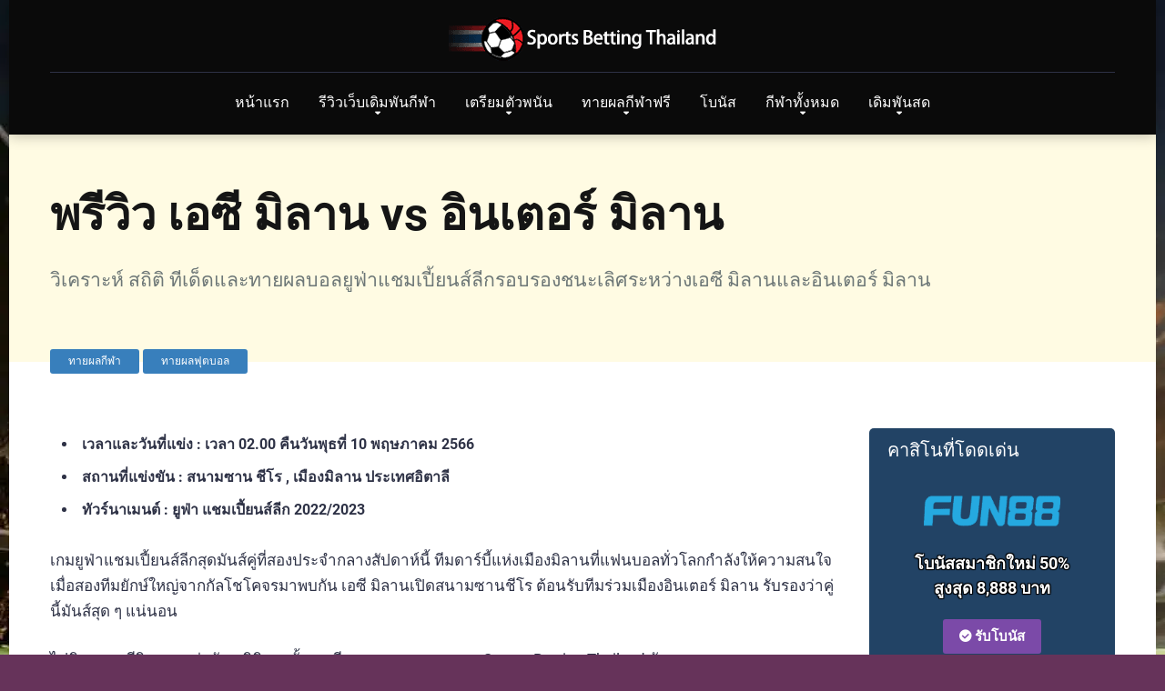

--- FILE ---
content_type: text/html; charset=UTF-8
request_url: https://betting-thailand.com/%E0%B8%9E%E0%B8%A3%E0%B8%B5%E0%B8%A7%E0%B8%B4%E0%B8%A7-%E0%B9%80%E0%B8%AD%E0%B8%8B%E0%B8%B5-%E0%B8%A1%E0%B8%B4%E0%B8%A5%E0%B8%B2%E0%B8%99-vs-%E0%B8%AD%E0%B8%B4%E0%B8%99%E0%B9%80%E0%B8%95%E0%B8%AD/
body_size: 45844
content:
<!DOCTYPE html><html lang="en-US"><head><meta charset="UTF-8" /><script>if(navigator.userAgent.match(/MSIE|Internet Explorer/i)||navigator.userAgent.match(/Trident\/7\..*?rv:11/i)){var href=document.location.href;if(!href.match(/[?&]nowprocket/)){if(href.indexOf("?")==-1){if(href.indexOf("#")==-1){document.location.href=href+"?nowprocket=1"}else{document.location.href=href.replace("#","?nowprocket=1#")}}else{if(href.indexOf("#")==-1){document.location.href=href+"&nowprocket=1"}else{document.location.href=href.replace("#","&nowprocket=1#")}}}}</script><script>(()=>{class RocketLazyLoadScripts{constructor(){this.v="2.0.4",this.userEvents=["keydown","keyup","mousedown","mouseup","mousemove","mouseover","mouseout","touchmove","touchstart","touchend","touchcancel","wheel","click","dblclick","input"],this.attributeEvents=["onblur","onclick","oncontextmenu","ondblclick","onfocus","onmousedown","onmouseenter","onmouseleave","onmousemove","onmouseout","onmouseover","onmouseup","onmousewheel","onscroll","onsubmit"]}async t(){this.i(),this.o(),/iP(ad|hone)/.test(navigator.userAgent)&&this.h(),this.u(),this.l(this),this.m(),this.k(this),this.p(this),this._(),await Promise.all([this.R(),this.L()]),this.lastBreath=Date.now(),this.S(this),this.P(),this.D(),this.O(),this.M(),await this.C(this.delayedScripts.normal),await this.C(this.delayedScripts.defer),await this.C(this.delayedScripts.async),await this.T(),await this.F(),await this.j(),await this.A(),window.dispatchEvent(new Event("rocket-allScriptsLoaded")),this.everythingLoaded=!0,this.lastTouchEnd&&await new Promise(t=>setTimeout(t,500-Date.now()+this.lastTouchEnd)),this.I(),this.H(),this.U(),this.W()}i(){this.CSPIssue=sessionStorage.getItem("rocketCSPIssue"),document.addEventListener("securitypolicyviolation",t=>{this.CSPIssue||"script-src-elem"!==t.violatedDirective||"data"!==t.blockedURI||(this.CSPIssue=!0,sessionStorage.setItem("rocketCSPIssue",!0))},{isRocket:!0})}o(){window.addEventListener("pageshow",t=>{this.persisted=t.persisted,this.realWindowLoadedFired=!0},{isRocket:!0}),window.addEventListener("pagehide",()=>{this.onFirstUserAction=null},{isRocket:!0})}h(){let t;function e(e){t=e}window.addEventListener("touchstart",e,{isRocket:!0}),window.addEventListener("touchend",function i(o){o.changedTouches[0]&&t.changedTouches[0]&&Math.abs(o.changedTouches[0].pageX-t.changedTouches[0].pageX)<10&&Math.abs(o.changedTouches[0].pageY-t.changedTouches[0].pageY)<10&&o.timeStamp-t.timeStamp<200&&(window.removeEventListener("touchstart",e,{isRocket:!0}),window.removeEventListener("touchend",i,{isRocket:!0}),"INPUT"===o.target.tagName&&"text"===o.target.type||(o.target.dispatchEvent(new TouchEvent("touchend",{target:o.target,bubbles:!0})),o.target.dispatchEvent(new MouseEvent("mouseover",{target:o.target,bubbles:!0})),o.target.dispatchEvent(new PointerEvent("click",{target:o.target,bubbles:!0,cancelable:!0,detail:1,clientX:o.changedTouches[0].clientX,clientY:o.changedTouches[0].clientY})),event.preventDefault()))},{isRocket:!0})}q(t){this.userActionTriggered||("mousemove"!==t.type||this.firstMousemoveIgnored?"keyup"===t.type||"mouseover"===t.type||"mouseout"===t.type||(this.userActionTriggered=!0,this.onFirstUserAction&&this.onFirstUserAction()):this.firstMousemoveIgnored=!0),"click"===t.type&&t.preventDefault(),t.stopPropagation(),t.stopImmediatePropagation(),"touchstart"===this.lastEvent&&"touchend"===t.type&&(this.lastTouchEnd=Date.now()),"click"===t.type&&(this.lastTouchEnd=0),this.lastEvent=t.type,t.composedPath&&t.composedPath()[0].getRootNode()instanceof ShadowRoot&&(t.rocketTarget=t.composedPath()[0]),this.savedUserEvents.push(t)}u(){this.savedUserEvents=[],this.userEventHandler=this.q.bind(this),this.userEvents.forEach(t=>window.addEventListener(t,this.userEventHandler,{passive:!1,isRocket:!0})),document.addEventListener("visibilitychange",this.userEventHandler,{isRocket:!0})}U(){this.userEvents.forEach(t=>window.removeEventListener(t,this.userEventHandler,{passive:!1,isRocket:!0})),document.removeEventListener("visibilitychange",this.userEventHandler,{isRocket:!0}),this.savedUserEvents.forEach(t=>{(t.rocketTarget||t.target).dispatchEvent(new window[t.constructor.name](t.type,t))})}m(){const t="return false",e=Array.from(this.attributeEvents,t=>"data-rocket-"+t),i="["+this.attributeEvents.join("],[")+"]",o="[data-rocket-"+this.attributeEvents.join("],[data-rocket-")+"]",s=(e,i,o)=>{o&&o!==t&&(e.setAttribute("data-rocket-"+i,o),e["rocket"+i]=new Function("event",o),e.setAttribute(i,t))};new MutationObserver(t=>{for(const n of t)"attributes"===n.type&&(n.attributeName.startsWith("data-rocket-")||this.everythingLoaded?n.attributeName.startsWith("data-rocket-")&&this.everythingLoaded&&this.N(n.target,n.attributeName.substring(12)):s(n.target,n.attributeName,n.target.getAttribute(n.attributeName))),"childList"===n.type&&n.addedNodes.forEach(t=>{if(t.nodeType===Node.ELEMENT_NODE)if(this.everythingLoaded)for(const i of[t,...t.querySelectorAll(o)])for(const t of i.getAttributeNames())e.includes(t)&&this.N(i,t.substring(12));else for(const e of[t,...t.querySelectorAll(i)])for(const t of e.getAttributeNames())this.attributeEvents.includes(t)&&s(e,t,e.getAttribute(t))})}).observe(document,{subtree:!0,childList:!0,attributeFilter:[...this.attributeEvents,...e]})}I(){this.attributeEvents.forEach(t=>{document.querySelectorAll("[data-rocket-"+t+"]").forEach(e=>{this.N(e,t)})})}N(t,e){const i=t.getAttribute("data-rocket-"+e);i&&(t.setAttribute(e,i),t.removeAttribute("data-rocket-"+e))}k(t){Object.defineProperty(HTMLElement.prototype,"onclick",{get(){return this.rocketonclick||null},set(e){this.rocketonclick=e,this.setAttribute(t.everythingLoaded?"onclick":"data-rocket-onclick","this.rocketonclick(event)")}})}S(t){function e(e,i){let o=e[i];e[i]=null,Object.defineProperty(e,i,{get:()=>o,set(s){t.everythingLoaded?o=s:e["rocket"+i]=o=s}})}e(document,"onreadystatechange"),e(window,"onload"),e(window,"onpageshow");try{Object.defineProperty(document,"readyState",{get:()=>t.rocketReadyState,set(e){t.rocketReadyState=e},configurable:!0}),document.readyState="loading"}catch(t){console.log("WPRocket DJE readyState conflict, bypassing")}}l(t){this.originalAddEventListener=EventTarget.prototype.addEventListener,this.originalRemoveEventListener=EventTarget.prototype.removeEventListener,this.savedEventListeners=[],EventTarget.prototype.addEventListener=function(e,i,o){o&&o.isRocket||!t.B(e,this)&&!t.userEvents.includes(e)||t.B(e,this)&&!t.userActionTriggered||e.startsWith("rocket-")||t.everythingLoaded?t.originalAddEventListener.call(this,e,i,o):(t.savedEventListeners.push({target:this,remove:!1,type:e,func:i,options:o}),"mouseenter"!==e&&"mouseleave"!==e||t.originalAddEventListener.call(this,e,t.savedUserEvents.push,o))},EventTarget.prototype.removeEventListener=function(e,i,o){o&&o.isRocket||!t.B(e,this)&&!t.userEvents.includes(e)||t.B(e,this)&&!t.userActionTriggered||e.startsWith("rocket-")||t.everythingLoaded?t.originalRemoveEventListener.call(this,e,i,o):t.savedEventListeners.push({target:this,remove:!0,type:e,func:i,options:o})}}J(t,e){this.savedEventListeners=this.savedEventListeners.filter(i=>{let o=i.type,s=i.target||window;return e!==o||t!==s||(this.B(o,s)&&(i.type="rocket-"+o),this.$(i),!1)})}H(){EventTarget.prototype.addEventListener=this.originalAddEventListener,EventTarget.prototype.removeEventListener=this.originalRemoveEventListener,this.savedEventListeners.forEach(t=>this.$(t))}$(t){t.remove?this.originalRemoveEventListener.call(t.target,t.type,t.func,t.options):this.originalAddEventListener.call(t.target,t.type,t.func,t.options)}p(t){let e;function i(e){return t.everythingLoaded?e:e.split(" ").map(t=>"load"===t||t.startsWith("load.")?"rocket-jquery-load":t).join(" ")}function o(o){function s(e){const s=o.fn[e];o.fn[e]=o.fn.init.prototype[e]=function(){return this[0]===window&&t.userActionTriggered&&("string"==typeof arguments[0]||arguments[0]instanceof String?arguments[0]=i(arguments[0]):"object"==typeof arguments[0]&&Object.keys(arguments[0]).forEach(t=>{const e=arguments[0][t];delete arguments[0][t],arguments[0][i(t)]=e})),s.apply(this,arguments),this}}if(o&&o.fn&&!t.allJQueries.includes(o)){const e={DOMContentLoaded:[],"rocket-DOMContentLoaded":[]};for(const t in e)document.addEventListener(t,()=>{e[t].forEach(t=>t())},{isRocket:!0});o.fn.ready=o.fn.init.prototype.ready=function(i){function s(){parseInt(o.fn.jquery)>2?setTimeout(()=>i.bind(document)(o)):i.bind(document)(o)}return"function"==typeof i&&(t.realDomReadyFired?!t.userActionTriggered||t.fauxDomReadyFired?s():e["rocket-DOMContentLoaded"].push(s):e.DOMContentLoaded.push(s)),o([])},s("on"),s("one"),s("off"),t.allJQueries.push(o)}e=o}t.allJQueries=[],o(window.jQuery),Object.defineProperty(window,"jQuery",{get:()=>e,set(t){o(t)}})}P(){const t=new Map;document.write=document.writeln=function(e){const i=document.currentScript,o=document.createRange(),s=i.parentElement;let n=t.get(i);void 0===n&&(n=i.nextSibling,t.set(i,n));const c=document.createDocumentFragment();o.setStart(c,0),c.appendChild(o.createContextualFragment(e)),s.insertBefore(c,n)}}async R(){return new Promise(t=>{this.userActionTriggered?t():this.onFirstUserAction=t})}async L(){return new Promise(t=>{document.addEventListener("DOMContentLoaded",()=>{this.realDomReadyFired=!0,t()},{isRocket:!0})})}async j(){return this.realWindowLoadedFired?Promise.resolve():new Promise(t=>{window.addEventListener("load",t,{isRocket:!0})})}M(){this.pendingScripts=[];this.scriptsMutationObserver=new MutationObserver(t=>{for(const e of t)e.addedNodes.forEach(t=>{"SCRIPT"!==t.tagName||t.noModule||t.isWPRocket||this.pendingScripts.push({script:t,promise:new Promise(e=>{const i=()=>{const i=this.pendingScripts.findIndex(e=>e.script===t);i>=0&&this.pendingScripts.splice(i,1),e()};t.addEventListener("load",i,{isRocket:!0}),t.addEventListener("error",i,{isRocket:!0}),setTimeout(i,1e3)})})})}),this.scriptsMutationObserver.observe(document,{childList:!0,subtree:!0})}async F(){await this.X(),this.pendingScripts.length?(await this.pendingScripts[0].promise,await this.F()):this.scriptsMutationObserver.disconnect()}D(){this.delayedScripts={normal:[],async:[],defer:[]},document.querySelectorAll("script[type$=rocketlazyloadscript]").forEach(t=>{t.hasAttribute("data-rocket-src")?t.hasAttribute("async")&&!1!==t.async?this.delayedScripts.async.push(t):t.hasAttribute("defer")&&!1!==t.defer||"module"===t.getAttribute("data-rocket-type")?this.delayedScripts.defer.push(t):this.delayedScripts.normal.push(t):this.delayedScripts.normal.push(t)})}async _(){await this.L();let t=[];document.querySelectorAll("script[type$=rocketlazyloadscript][data-rocket-src]").forEach(e=>{let i=e.getAttribute("data-rocket-src");if(i&&!i.startsWith("data:")){i.startsWith("//")&&(i=location.protocol+i);try{const o=new URL(i).origin;o!==location.origin&&t.push({src:o,crossOrigin:e.crossOrigin||"module"===e.getAttribute("data-rocket-type")})}catch(t){}}}),t=[...new Map(t.map(t=>[JSON.stringify(t),t])).values()],this.Y(t,"preconnect")}async G(t){if(await this.K(),!0!==t.noModule||!("noModule"in HTMLScriptElement.prototype))return new Promise(e=>{let i;function o(){(i||t).setAttribute("data-rocket-status","executed"),e()}try{if(navigator.userAgent.includes("Firefox/")||""===navigator.vendor||this.CSPIssue)i=document.createElement("script"),[...t.attributes].forEach(t=>{let e=t.nodeName;"type"!==e&&("data-rocket-type"===e&&(e="type"),"data-rocket-src"===e&&(e="src"),i.setAttribute(e,t.nodeValue))}),t.text&&(i.text=t.text),t.nonce&&(i.nonce=t.nonce),i.hasAttribute("src")?(i.addEventListener("load",o,{isRocket:!0}),i.addEventListener("error",()=>{i.setAttribute("data-rocket-status","failed-network"),e()},{isRocket:!0}),setTimeout(()=>{i.isConnected||e()},1)):(i.text=t.text,o()),i.isWPRocket=!0,t.parentNode.replaceChild(i,t);else{const i=t.getAttribute("data-rocket-type"),s=t.getAttribute("data-rocket-src");i?(t.type=i,t.removeAttribute("data-rocket-type")):t.removeAttribute("type"),t.addEventListener("load",o,{isRocket:!0}),t.addEventListener("error",i=>{this.CSPIssue&&i.target.src.startsWith("data:")?(console.log("WPRocket: CSP fallback activated"),t.removeAttribute("src"),this.G(t).then(e)):(t.setAttribute("data-rocket-status","failed-network"),e())},{isRocket:!0}),s?(t.fetchPriority="high",t.removeAttribute("data-rocket-src"),t.src=s):t.src="data:text/javascript;base64,"+window.btoa(unescape(encodeURIComponent(t.text)))}}catch(i){t.setAttribute("data-rocket-status","failed-transform"),e()}});t.setAttribute("data-rocket-status","skipped")}async C(t){const e=t.shift();return e?(e.isConnected&&await this.G(e),this.C(t)):Promise.resolve()}O(){this.Y([...this.delayedScripts.normal,...this.delayedScripts.defer,...this.delayedScripts.async],"preload")}Y(t,e){this.trash=this.trash||[];let i=!0;var o=document.createDocumentFragment();t.forEach(t=>{const s=t.getAttribute&&t.getAttribute("data-rocket-src")||t.src;if(s&&!s.startsWith("data:")){const n=document.createElement("link");n.href=s,n.rel=e,"preconnect"!==e&&(n.as="script",n.fetchPriority=i?"high":"low"),t.getAttribute&&"module"===t.getAttribute("data-rocket-type")&&(n.crossOrigin=!0),t.crossOrigin&&(n.crossOrigin=t.crossOrigin),t.integrity&&(n.integrity=t.integrity),t.nonce&&(n.nonce=t.nonce),o.appendChild(n),this.trash.push(n),i=!1}}),document.head.appendChild(o)}W(){this.trash.forEach(t=>t.remove())}async T(){try{document.readyState="interactive"}catch(t){}this.fauxDomReadyFired=!0;try{await this.K(),this.J(document,"readystatechange"),document.dispatchEvent(new Event("rocket-readystatechange")),await this.K(),document.rocketonreadystatechange&&document.rocketonreadystatechange(),await this.K(),this.J(document,"DOMContentLoaded"),document.dispatchEvent(new Event("rocket-DOMContentLoaded")),await this.K(),this.J(window,"DOMContentLoaded"),window.dispatchEvent(new Event("rocket-DOMContentLoaded"))}catch(t){console.error(t)}}async A(){try{document.readyState="complete"}catch(t){}try{await this.K(),this.J(document,"readystatechange"),document.dispatchEvent(new Event("rocket-readystatechange")),await this.K(),document.rocketonreadystatechange&&document.rocketonreadystatechange(),await this.K(),this.J(window,"load"),window.dispatchEvent(new Event("rocket-load")),await this.K(),window.rocketonload&&window.rocketonload(),await this.K(),this.allJQueries.forEach(t=>t(window).trigger("rocket-jquery-load")),await this.K(),this.J(window,"pageshow");const t=new Event("rocket-pageshow");t.persisted=this.persisted,window.dispatchEvent(t),await this.K(),window.rocketonpageshow&&window.rocketonpageshow({persisted:this.persisted})}catch(t){console.error(t)}}async K(){Date.now()-this.lastBreath>45&&(await this.X(),this.lastBreath=Date.now())}async X(){return document.hidden?new Promise(t=>setTimeout(t)):new Promise(t=>requestAnimationFrame(t))}B(t,e){return e===document&&"readystatechange"===t||(e===document&&"DOMContentLoaded"===t||(e===window&&"DOMContentLoaded"===t||(e===window&&"load"===t||e===window&&"pageshow"===t)))}static run(){(new RocketLazyLoadScripts).t()}}RocketLazyLoadScripts.run()})();</script> <meta http-equiv="X-UA-Compatible" content="IE=edge" /><meta name="viewport" id="viewport" content="width=device-width, initial-scale=1.0, maximum-scale=1.0, minimum-scale=1.0, user-scalable=no" /><meta name='robots' content='index, follow, max-image-preview:large, max-snippet:-1, max-video-preview:-1' /><style>img:is([sizes="auto" i], [sizes^="auto," i]) { contain-intrinsic-size: 3000px 1500px }</style><title>พรีวิว เอซี มิลาน vs อินเตอร์ มิลาน - Sports Betting Thailand</title> <noscript></noscript><meta name="description" content="พรีวิว สถิติ ความพร้อมของทีมและการทายผลการแข่งขันรอบรองชนะเลิศเลกแรกระหว่างสองทีมใหญ่ของอิตาลี ระหว่างเอซี มิลานเปิดบ้านต้อนรับทีมร่วมเมืองอินเตอร์ มิลาน" /><link rel="stylesheet" id="ao_optimized_gfonts" href="https://fonts.googleapis.com/css?family=Roboto:300,400,700,900%7CRoboto:300,400,700,900%7CRoboto:300,400,700,900&amp;display=swap"><link rel="canonical" href="https://betting-thailand.com/พรีวิว-เอซี-มิลาน-vs-อินเตอ/" /><meta property="og:locale" content="en_US" /><meta property="og:type" content="article" /><meta property="og:title" content="พรีวิว เอซี มิลาน vs อินเตอร์ มิลาน - Sports Betting Thailand" /><meta property="og:description" content="พรีวิว สถิติ ความพร้อมของทีมและการทายผลการแข่งขันรอบรองชนะเลิศเลกแรกระหว่างสองทีมใหญ่ของอิตาลี ระหว่างเอซี มิลานเปิดบ้านต้อนรับทีมร่วมเมืองอินเตอร์ มิลาน" /><meta property="og:url" content="https://betting-thailand.com/พรีวิว-เอซี-มิลาน-vs-อินเตอ/" /><meta property="og:site_name" content="Sports Betting Thailand" /><meta property="article:published_time" content="2023-05-08T13:14:47+00:00" /><meta property="article:modified_time" content="2023-05-08T13:14:49+00:00" /><meta property="og:image" content="https://betting-thailand.com/wp-content/uploads/2023/05/TH-ac-milan-vs-inter-milan-ucl-2023.jpg" /><meta property="og:image:width" content="1000" /><meta property="og:image:height" content="750" /><meta property="og:image:type" content="image/jpeg" /><meta name="author" content="พนันกีฬาในเมืองไทย" /><meta name="twitter:card" content="summary_large_image" /><meta name="twitter:label1" content="Written by" /><meta name="twitter:data1" content="พนันกีฬาในเมืองไทย" /><meta name="twitter:label2" content="Est. reading time" /><meta name="twitter:data2" content="2 minutes" /><link rel='dns-prefetch' href='//kit.fontawesome.com' /><link href='https://fonts.gstatic.com' crossorigin rel='preconnect' /><link href='https://sp-ao.shortpixel.ai' rel='preconnect' /><link rel="alternate" type="application/rss+xml" title="Sports Betting Thailand &raquo; Feed" href="https://betting-thailand.com/feed/" /><link rel="alternate" type="application/rss+xml" title="Sports Betting Thailand &raquo; Comments Feed" href="https://betting-thailand.com/comments/feed/" />  <script type="rocketlazyloadscript" data-rocket-src="//www.googletagmanager.com/gtag/js?id=G-0W63R0YGDG"  data-cfasync="false" data-wpfc-render="false" data-rocket-type="text/javascript" async></script> <script type="rocketlazyloadscript" data-cfasync="false" data-wpfc-render="false" data-rocket-type="text/javascript">var mi_version = '9.7.0';
				var mi_track_user = true;
				var mi_no_track_reason = '';
								var MonsterInsightsDefaultLocations = {"page_location":"https:\/\/betting-thailand.com\/%E0%B8%9E%E0%B8%A3%E0%B8%B5%E0%B8%A7%E0%B8%B4%E0%B8%A7-%E0%B9%80%E0%B8%AD%E0%B8%8B%E0%B8%B5-%E0%B8%A1%E0%B8%B4%E0%B8%A5%E0%B8%B2%E0%B8%99-vs-%E0%B8%AD%E0%B8%B4%E0%B8%99%E0%B9%80%E0%B8%95%E0%B8%AD\/"};
								MonsterInsightsDefaultLocations.page_location = window.location.href;
								if ( typeof MonsterInsightsPrivacyGuardFilter === 'function' ) {
					var MonsterInsightsLocations = (typeof MonsterInsightsExcludeQuery === 'object') ? MonsterInsightsPrivacyGuardFilter( MonsterInsightsExcludeQuery ) : MonsterInsightsPrivacyGuardFilter( MonsterInsightsDefaultLocations );
				} else {
					var MonsterInsightsLocations = (typeof MonsterInsightsExcludeQuery === 'object') ? MonsterInsightsExcludeQuery : MonsterInsightsDefaultLocations;
				}

								var disableStrs = [
										'ga-disable-G-0W63R0YGDG',
									];

				/* Function to detect opted out users */
				function __gtagTrackerIsOptedOut() {
					for (var index = 0; index < disableStrs.length; index++) {
						if (document.cookie.indexOf(disableStrs[index] + '=true') > -1) {
							return true;
						}
					}

					return false;
				}

				/* Disable tracking if the opt-out cookie exists. */
				if (__gtagTrackerIsOptedOut()) {
					for (var index = 0; index < disableStrs.length; index++) {
						window[disableStrs[index]] = true;
					}
				}

				/* Opt-out function */
				function __gtagTrackerOptout() {
					for (var index = 0; index < disableStrs.length; index++) {
						document.cookie = disableStrs[index] + '=true; expires=Thu, 31 Dec 2099 23:59:59 UTC; path=/';
						window[disableStrs[index]] = true;
					}
				}

				if ('undefined' === typeof gaOptout) {
					function gaOptout() {
						__gtagTrackerOptout();
					}
				}
								window.dataLayer = window.dataLayer || [];

				window.MonsterInsightsDualTracker = {
					helpers: {},
					trackers: {},
				};
				if (mi_track_user) {
					function __gtagDataLayer() {
						dataLayer.push(arguments);
					}

					function __gtagTracker(type, name, parameters) {
						if (!parameters) {
							parameters = {};
						}

						if (parameters.send_to) {
							__gtagDataLayer.apply(null, arguments);
							return;
						}

						if (type === 'event') {
														parameters.send_to = monsterinsights_frontend.v4_id;
							var hookName = name;
							if (typeof parameters['event_category'] !== 'undefined') {
								hookName = parameters['event_category'] + ':' + name;
							}

							if (typeof MonsterInsightsDualTracker.trackers[hookName] !== 'undefined') {
								MonsterInsightsDualTracker.trackers[hookName](parameters);
							} else {
								__gtagDataLayer('event', name, parameters);
							}
							
						} else {
							__gtagDataLayer.apply(null, arguments);
						}
					}

					__gtagTracker('js', new Date());
					__gtagTracker('set', {
						'developer_id.dZGIzZG': true,
											});
					if ( MonsterInsightsLocations.page_location ) {
						__gtagTracker('set', MonsterInsightsLocations);
					}
										__gtagTracker('config', 'G-0W63R0YGDG', {"forceSSL":"true"} );
										window.gtag = __gtagTracker;										(function () {
						/* https://developers.google.com/analytics/devguides/collection/analyticsjs/ */
						/* ga and __gaTracker compatibility shim. */
						var noopfn = function () {
							return null;
						};
						var newtracker = function () {
							return new Tracker();
						};
						var Tracker = function () {
							return null;
						};
						var p = Tracker.prototype;
						p.get = noopfn;
						p.set = noopfn;
						p.send = function () {
							var args = Array.prototype.slice.call(arguments);
							args.unshift('send');
							__gaTracker.apply(null, args);
						};
						var __gaTracker = function () {
							var len = arguments.length;
							if (len === 0) {
								return;
							}
							var f = arguments[len - 1];
							if (typeof f !== 'object' || f === null || typeof f.hitCallback !== 'function') {
								if ('send' === arguments[0]) {
									var hitConverted, hitObject = false, action;
									if ('event' === arguments[1]) {
										if ('undefined' !== typeof arguments[3]) {
											hitObject = {
												'eventAction': arguments[3],
												'eventCategory': arguments[2],
												'eventLabel': arguments[4],
												'value': arguments[5] ? arguments[5] : 1,
											}
										}
									}
									if ('pageview' === arguments[1]) {
										if ('undefined' !== typeof arguments[2]) {
											hitObject = {
												'eventAction': 'page_view',
												'page_path': arguments[2],
											}
										}
									}
									if (typeof arguments[2] === 'object') {
										hitObject = arguments[2];
									}
									if (typeof arguments[5] === 'object') {
										Object.assign(hitObject, arguments[5]);
									}
									if ('undefined' !== typeof arguments[1].hitType) {
										hitObject = arguments[1];
										if ('pageview' === hitObject.hitType) {
											hitObject.eventAction = 'page_view';
										}
									}
									if (hitObject) {
										action = 'timing' === arguments[1].hitType ? 'timing_complete' : hitObject.eventAction;
										hitConverted = mapArgs(hitObject);
										__gtagTracker('event', action, hitConverted);
									}
								}
								return;
							}

							function mapArgs(args) {
								var arg, hit = {};
								var gaMap = {
									'eventCategory': 'event_category',
									'eventAction': 'event_action',
									'eventLabel': 'event_label',
									'eventValue': 'event_value',
									'nonInteraction': 'non_interaction',
									'timingCategory': 'event_category',
									'timingVar': 'name',
									'timingValue': 'value',
									'timingLabel': 'event_label',
									'page': 'page_path',
									'location': 'page_location',
									'title': 'page_title',
									'referrer' : 'page_referrer',
								};
								for (arg in args) {
																		if (!(!args.hasOwnProperty(arg) || !gaMap.hasOwnProperty(arg))) {
										hit[gaMap[arg]] = args[arg];
									} else {
										hit[arg] = args[arg];
									}
								}
								return hit;
							}

							try {
								f.hitCallback();
							} catch (ex) {
							}
						};
						__gaTracker.create = newtracker;
						__gaTracker.getByName = newtracker;
						__gaTracker.getAll = function () {
							return [];
						};
						__gaTracker.remove = noopfn;
						__gaTracker.loaded = true;
						window['__gaTracker'] = __gaTracker;
					})();
									} else {
										console.log("");
					(function () {
						function __gtagTracker() {
							return null;
						}

						window['__gtagTracker'] = __gtagTracker;
						window['gtag'] = __gtagTracker;
					})();
									}</script> <style id='classic-theme-styles-inline-css' type='text/css'>/*! This file is auto-generated */
.wp-block-button__link{color:#fff;background-color:#32373c;border-radius:9999px;box-shadow:none;text-decoration:none;padding:calc(.667em + 2px) calc(1.333em + 2px);font-size:1.125em}.wp-block-file__button{background:#32373c;color:#fff;text-decoration:none}</style><link data-minify="1" rel='stylesheet' id='wpsm_ac_pro_bootstrap-front-css' href='https://betting-thailand.com/wp-content/cache/min/1/wp-content/plugins/accordion-pro/assets/css/bootstrap-front.css?ver=1764589772' type='text/css' media='all' /><link data-minify="1" rel='stylesheet' id='wpsm_ac_front_font-icon-picker_all-css' href='https://betting-thailand.com/wp-content/cache/min/1/wp-content/plugins/accordion-pro/assets/mul-type-icon-picker/icon-picker.css?ver=1764589772' type='text/css' media='all' /><link data-minify="1" rel='stylesheet' id='wpsm_ac_front_font-icon-picker-glyphicon_style-css' href='https://betting-thailand.com/wp-content/cache/min/1/wp-content/plugins/accordion-pro/assets/mul-type-icon-picker/picker/glyphicon.css?ver=1764589772' type='text/css' media='all' /><link data-minify="1" rel='stylesheet' id='wpsm_ac_pro_scrollbar_style-css' href='https://betting-thailand.com/wp-content/cache/min/1/wp-content/plugins/accordion-pro/assets/scrollbar/jquery.mCustomScrollbar.css?ver=1764589772' type='text/css' media='all' /><link data-minify="1" rel='stylesheet' id='aces-style-css' href='https://betting-thailand.com/wp-content/cache/min/1/wp-content/plugins/aces/css/aces-style.css?ver=1764589772' type='text/css' media='all' /><link data-minify="1" rel='stylesheet' id='aces-media-css' href='https://betting-thailand.com/wp-content/cache/min/1/wp-content/plugins/aces/css/aces-media.css?ver=1764589772' type='text/css' media='all' /><link rel='stylesheet' id='ez-toc-css' href='https://betting-thailand.com/wp-content/plugins/easy-table-of-contents/assets/css/screen.min.css' type='text/css' media='all' /><style id='ez-toc-inline-css' type='text/css'>div#ez-toc-container .ez-toc-title {font-size: 120%;}div#ez-toc-container .ez-toc-title {font-weight: 600;}div#ez-toc-container ul li , div#ez-toc-container ul li a {font-size: 95%;}div#ez-toc-container ul li , div#ez-toc-container ul li a {font-weight: 500;}div#ez-toc-container nav ul ul li {font-size: 90%;}div#ez-toc-container {width: 100%;}</style><link rel='stylesheet' id='owl-carousel-css' href='https://betting-thailand.com/wp-content/themes/mercury/css/owl.carousel.min.css' type='text/css' media='all' /><link data-minify="1" rel='stylesheet' id='mercury-style-css' href='https://betting-thailand.com/wp-content/cache/min/1/wp-content/themes/mercury-child/style.css?ver=1764589772' type='text/css' media='all' /><style id='mercury-style-inline-css' type='text/css'>/* Main Color */

.has-mercury-main-color,
.home-page .textwidget a:hover,
.space-header-2-top-soc a:hover,
.space-header-menu ul.main-menu li a:hover,
.space-header-menu ul.main-menu li:hover a,
.space-header-2-nav ul.main-menu li a:hover,
.space-header-2-nav ul.main-menu li:hover a,
.space-page-content a:hover,
.space-pros-cons ul li a:hover,
.space-pros-cons ol li a:hover,
.space-companies-2-archive-item-desc a:hover,
.space-organizations-3-archive-item-terms-ins a:hover,
.space-organizations-7-archive-item-terms a:hover,
.space-organizations-8-archive-item-terms a:hover,
.space-comments-form-box p.comment-notes span.required,
form.comment-form p.comment-notes span.required {
	color: #7b4aa8;
}

input[type="submit"],
.has-mercury-main-background-color,
.space-block-title span:after,
.space-widget-title span:after,
.space-companies-archive-item-button a,
.space-companies-sidebar-item-button a,
.space-organizations-3-archive-item-count,
.space-organizations-3-archive-item-count-2,
.space-units-archive-item-button a,
.space-units-sidebar-item-button a,
.space-aces-single-offer-info-button-ins a,
.space-offers-archive-item-button a,
.home-page .widget_mc4wp_form_widget .space-widget-title::after,
.space-content-section .widget_mc4wp_form_widget .space-widget-title::after {
	background-color: #7b4aa8;
}

.space-header-menu ul.main-menu li a:hover,
.space-header-menu ul.main-menu li:hover a,
.space-header-2-nav ul.main-menu li a:hover,
.space-header-2-nav ul.main-menu li:hover a {
	border-bottom: 2px solid #7b4aa8;
}
.space-header-2-top-soc a:hover {
	border: 1px solid #7b4aa8;
}
.space-companies-archive-item-button a:hover,
.space-units-archive-item-button a:hover,
.space-offers-archive-item-button a:hover,
.space-aces-single-offer-info-button-ins a:hover {
    box-shadow: 0px 8px 30px 0px rgba(123,74,168, 0.60) !important;
}

/* Second Color */

.has-mercury-second-color,
.space-page-content a,
.space-pros-cons ul li a,
.space-pros-cons ol li a,
.space-page-content ul li:before,
.home-page .textwidget ul li:before,
.space-widget ul li a:hover,
.space-page-content ul.space-mark li:before,
.home-page .textwidget a,
#recentcomments li a:hover,
#recentcomments li span.comment-author-link a:hover,
h3.comment-reply-title small a,
.space-companies-sidebar-2-item-desc a,
.space-companies-sidebar-item-title p a,
.space-companies-archive-item-short-desc a,
.space-companies-2-archive-item-desc a,
.space-organizations-3-archive-item-terms-ins a,
.space-organizations-7-archive-item-terms a,
.space-organizations-8-archive-item-terms a,
.space-organization-content-info a,
.space-organization-style-2-calltoaction-text-ins a,
.space-organization-details-item-title span,
.space-organization-style-2-ratings-all-item-value i,
.space-organization-style-2-calltoaction-text-ins a,
.space-organization-content-short-desc a,
.space-organization-header-short-desc a,
.space-organization-content-rating-stars i,
.space-organization-content-rating-overall .star-rating .star,
.space-companies-archive-item-rating .star-rating .star,
.space-organization-content-logo-stars i,
.space-organization-content-logo-stars .star-rating .star,
.space-companies-2-archive-item-rating .star-rating .star,
.space-organizations-3-archive-item-rating-box .star-rating .star,
.space-organizations-4-archive-item-title .star-rating .star,
.space-companies-sidebar-2-item-rating .star-rating .star,
.space-comments-list-item-date a.comment-reply-link,
.space-categories-list-box ul li a,
.space-news-10-item-category a,
.small .space-news-11-item-category a,
#scrolltop,
.widget_mc4wp_form_widget .mc4wp-response a,
.space-header-height.dark .space-header-menu ul.main-menu li a:hover,
.space-header-height.dark .space-header-menu ul.main-menu li:hover a,
.space-header-2-height.dark .space-header-2-nav ul.main-menu li a:hover,
.space-header-2-height.dark .space-header-2-nav ul.main-menu li:hover a,
.space-header-2-height.dark .space-header-2-top-soc a:hover,
.space-organization-header-logo-rating i {
	color: #387fbc;
}

.space-title-box-category a,
.has-mercury-second-background-color,
.space-organization-details-item-links a:hover,
.space-news-2-small-item-img-category a,
.space-news-2-item-big-box-category span,
.space-block-title span:before,
.space-widget-title span:before,
.space-news-4-item.small-news-block .space-news-4-item-img-category a,
.space-news-4-item.big-news-block .space-news-4-item-top-category span,
.space-news-6-item-top-category span,
.space-news-7-item-category span,
.space-news-3-item-img-category a,
.space-news-8-item-title-category span,
.space-news-9-item-info-category span,
.space-archive-loop-item-img-category a,
.space-organizations-3-archive-item:first-child .space-organizations-3-archive-item-count,
.space-organizations-3-archive-item:first-child .space-organizations-3-archive-item-count-2,
.space-single-offer.space-dark-style .space-aces-single-offer-info-button-ins a,
.space-offers-archive-item.space-dark-style .space-offers-archive-item-button a,
nav.pagination a,
nav.comments-pagination a,
nav.pagination-post a span.page-number,
.widget_tag_cloud a,
.space-footer-top-age span.age-limit,
.space-footer-top-soc a:hover,
.home-page .widget_mc4wp_form_widget .mc4wp-form-fields .space-subscribe-filds button,
.space-content-section .widget_mc4wp_form_widget .mc4wp-form-fields .space-subscribe-filds button {
	background-color: #387fbc;
}

.space-footer-top-soc a:hover,
.space-header-2-height.dark .space-header-2-top-soc a:hover,
.space-categories-list-box ul li a {
	border: 1px solid #387fbc;
}

.space-header-height.dark .space-header-menu ul.main-menu li a:hover,
.space-header-height.dark .space-header-menu ul.main-menu li:hover a,
.space-header-2-height.dark .space-header-2-nav ul.main-menu li a:hover,
.space-header-2-height.dark .space-header-2-nav ul.main-menu li:hover a {
	border-bottom: 2px solid #387fbc;
}

.space-offers-archive-item.space-dark-style .space-offers-archive-item-button a:hover,
.space-single-offer.space-dark-style .space-aces-single-offer-info-button-ins a:hover {
    box-shadow: 0px 8px 30px 0px rgba(56,127,188, 0.60) !important;
}

/* Stars Color */

.star,
.fa-star {
	color: #ffd32a!important;
}

.space-rating-star-background {
	background-color: #ffd32a;
}

/* Custom header layout colors */

/* --- Header #1 Style --- */

.space-header-height .space-header-wrap {
	background-color: #0a0a0a;
}
.space-header-height .space-header-top,
.space-header-height .space-header-logo-ins:after {
	background-color: #2e3246;
}
.space-header-height .space-header-top-soc a,
.space-header-height .space-header-top-menu ul li a {
	color: #7f8c8d;
}
.space-header-height .space-header-top-soc a:hover ,
.space-header-height .space-header-top-menu ul li a:hover {
	color: #151515;
}
.space-header-height .space-header-logo a {
	color: #2d3436;
}
.space-header-height .space-header-logo span {
	color: #7f8c8d;
}
.space-header-height .space-header-menu ul.main-menu li,
.space-header-height .space-header-menu ul.main-menu li a,
.space-header-height .space-header-search {
	color: #ffffff;
}
.space-header-height .space-mobile-menu-icon div {
	background-color: #ffffff;
}
.space-header-height .space-header-menu ul.main-menu li a:hover,
.space-header-height .space-header-menu ul.main-menu li:hover a {
	color: #387fbc;
	border-bottom: 2px solid #387fbc;
}

.space-header-height .space-header-menu ul.main-menu li ul.sub-menu {
	background-color: #ffffff;
}

.space-header-height .space-header-menu ul.main-menu li ul.sub-menu li.menu-item-has-children:after,
.space-header-height .space-header-menu ul.main-menu li ul.sub-menu li a {
	color: #34495e;
	border-bottom: 1px solid transparent;
}
.space-header-height .space-header-menu ul.main-menu li ul.sub-menu li a:hover {
	border-bottom: 1px solid transparent;
	color: #b2bec3;
	text-decoration: none;
}

/* --- Header #2 Style --- */

.space-header-2-height .space-header-2-wrap,
.space-header-2-height .space-header-2-wrap.fixed .space-header-2-nav {
	background-color: #0a0a0a;
}
.space-header-2-height .space-header-2-top-ins {
	border-bottom: 1px solid #2e3246;
}
.space-header-2-height .space-header-2-top-soc a,
.space-header-2-height .space-header-search {
	color: #7f8c8d;
}
.space-header-2-height .space-header-2-top-soc a {
	border: 1px solid #7f8c8d;
}
.space-header-2-height .space-mobile-menu-icon div {
	background-color: #7f8c8d;
}
.space-header-2-height .space-header-2-top-soc a:hover {
	color: #151515;
	border: 1px solid #151515;
}
.space-header-2-height .space-header-2-top-logo a {
	color: #2d3436;
}
.space-header-2-height .space-header-2-top-logo span {
	color: #7f8c8d;
}
.space-header-2-height .space-header-2-nav ul.main-menu li,
.space-header-2-height .space-header-2-nav ul.main-menu li a {
	color: #ffffff;
}
.space-header-2-height .space-header-2-nav ul.main-menu li a:hover,
.space-header-2-height .space-header-2-nav ul.main-menu li:hover a {
	color: #387fbc;
	border-bottom: 2px solid #387fbc;
}
.space-header-2-height .space-header-2-nav ul.main-menu li ul.sub-menu {
	background-color: #ffffff;
}
.space-header-2-height .space-header-2-nav ul.main-menu li ul.sub-menu li a,
.space-header-2-height .space-header-2-nav ul.main-menu li ul.sub-menu li.menu-item-has-children:after {
	color: #34495e;
	border-bottom: 1px solid transparent;
}
.space-header-2-height .space-header-2-nav ul.main-menu li ul.sub-menu li a:hover {
	border-bottom: 1px solid transparent;
	color: #b2bec3;
	text-decoration: none;
}

/* --- Mobile Menu Style --- */

.space-mobile-menu .space-mobile-menu-block {
	background-color: #0a0a0a;
}
.space-mobile-menu .space-mobile-menu-copy {
	border-top: 1px solid #2e3246;
}
.space-mobile-menu .space-mobile-menu-copy {
	color: #7f8c8d;
}
.space-mobile-menu .space-mobile-menu-copy a {
	color: #7f8c8d;
}
.space-mobile-menu .space-mobile-menu-copy a:hover {
	color: #151515;
}
.space-mobile-menu .space-mobile-menu-header a {
	color: #2d3436;
}
.space-mobile-menu .space-mobile-menu-header span {
	color: #7f8c8d;
}
.space-mobile-menu .space-mobile-menu-list ul li {
	color: #ffffff;
}
.space-mobile-menu .space-mobile-menu-list ul li a {
	color: #ffffff;
}
.space-mobile-menu .space-close-icon .to-right,
.space-mobile-menu .space-close-icon .to-left {
	background-color: #ffffff;
}

/* --- New - Label for the main menu items --- */

ul.main-menu > li.new > a:before,
.space-mobile-menu-list > ul > li.new:before {
	content: "New";
    color: #4f8237;
    background-color: #badc58;
}

/* --- Best - Label for the main menu items --- */

ul.main-menu > li.best > a:before,
.space-mobile-menu-list > ul > li.best:before {
	content: "Best";
    color: #7248b5;
    background-color: #b0aaff;
}

/* --- Hot - Label for the main menu items --- */

ul.main-menu > li.hot > a:before,
.space-mobile-menu-list > ul > li.hot:before {
	content: "Hot";
    color: #a33632;
    background-color: #ff7979;
}

/* --- Top - Label for the main menu items --- */

ul.main-menu > li.top > a:before,
.space-mobile-menu-list > ul > li.top:before {
	content: "Top";
    color: #a88817;
    background-color: #f6e58d;
}

/* --- Fair - Label for the main menu items --- */

ul.main-menu > li.fair > a:before,
.space-mobile-menu-list > ul > li.fair:before {
	content: "Fair";
    color: #ffffff;
    background-color: #8c14fc;
}

/* Play Now - The button color */

.space-organization-content-button a,
.space-unit-content-button a,
.space-organizations-3-archive-item-button-ins a,
.space-organizations-4-archive-item-button-two-ins a,
.space-shortcode-wrap .space-organizations-3-archive-item-button-ins a,
.space-shortcode-wrap .space-organizations-4-archive-item-button-two-ins a {
    color: #ffffff !important;
    background-color: #2ecc71 !important;
}

.space-organization-content-button a:hover,
.space-unit-content-button a:hover,
.space-organizations-3-archive-item-button-ins a:hover,
.space-organizations-4-archive-item-button-two-ins a:hover {
    box-shadow: 0px 0px 15px 0px rgba(46,204,113, 0.55) !important;
}

.space-organization-header-button a.space-style-2-button,
.space-organization-style-2-calltoaction-button-ins a.space-calltoaction-button,
.space-style-3-organization-header-button a.space-style-3-button,
.space-organizations-7-archive-item-button-two a,
.space-organizations-8-archive-item-button-two a,
.space-organization-float-bar-button-wrap a {
    color: #ffffff !important;
    background-color: #2ecc71 !important;
    box-shadow: 0px 5px 15px 0px rgba(46,204,113, 0.55) !important;
}
.space-organization-header-button a.space-style-2-button:hover,
.space-organization-style-2-calltoaction-button-ins a.space-calltoaction-button:hover,
.space-style-3-organization-header-button a.space-style-3-button:hover,
.space-organizations-7-archive-item-button-two a:hover,
.space-organizations-8-archive-item-button-two a:hover,
.space-organization-float-bar-button-wrap a:hover {
    box-shadow: 0px 5px 15px 0px rgba(46,204,113, 0) !important;
}

.space-organizations-5-archive-item-button1 a,
.space-organizations-6-archive-item-button1 a,
.space-units-2-archive-item-button1 a,
.space-units-3-archive-item-button1 a {
    color: #ffffff !important;
    background-color: #2ecc71 !important;
    box-shadow: 0px 10px 15px 0px rgba(46,204,113, 0.5) !important;
}
.space-organizations-5-archive-item-button1 a:hover,
.space-organizations-6-archive-item-button1 a:hover,
.space-units-2-archive-item-button1 a:hover,
.space-units-3-archive-item-button1 a:hover {
    box-shadow: 0px 10px 15px 0px rgba(46,204,113, 0) !important;
}

/* Read Review - The button color */

.space-organizations-3-archive-item-button-ins a:last-child,
.space-organizations-4-archive-item-button-one-ins a,
.space-shortcode-wrap .space-organizations-4-archive-item-button-one-ins a {
    color: #ffffff !important;
    background-color: #7f8c8d !important;
}

.space-organizations-3-archive-item-button-ins a:last-child:hover,
.space-organizations-4-archive-item-button-one-ins a:hover {
    box-shadow: 0px 0px 15px 0px rgba(127,140,141, 0.55) !important;
}</style><link data-minify="1" rel='stylesheet' id='mercury-media-css' href='https://betting-thailand.com/wp-content/cache/min/1/wp-content/themes/mercury/css/media.css?ver=1764589773' type='text/css' media='all' /><style id='rocket-lazyload-inline-css' type='text/css'>.rll-youtube-player{position:relative;padding-bottom:56.23%;height:0;overflow:hidden;max-width:100%;}.rll-youtube-player:focus-within{outline: 2px solid currentColor;outline-offset: 5px;}.rll-youtube-player iframe{position:absolute;top:0;left:0;width:100%;height:100%;z-index:100;background:0 0}.rll-youtube-player img{bottom:0;display:block;left:0;margin:auto;max-width:100%;width:100%;position:absolute;right:0;top:0;border:none;height:auto;-webkit-transition:.4s all;-moz-transition:.4s all;transition:.4s all}.rll-youtube-player img:hover{-webkit-filter:brightness(75%)}.rll-youtube-player .play{height:100%;width:100%;left:0;top:0;position:absolute;background:url(https://sp-ao.shortpixel.ai/client/to_webp,q_glossy,ret_img/https://betting-thailand.com/wp-content/plugins/wp-rocket/assets/img/youtube.png) no-repeat center;background-color: transparent !important;cursor:pointer;border:none;}</style> <script type="rocketlazyloadscript" data-rocket-type="text/javascript" data-rocket-src="https://betting-thailand.com/wp-content/plugins/google-analytics-for-wordpress/assets/js/frontend-gtag.min.js" id="monsterinsights-frontend-script-js" async="async" data-wp-strategy="async"></script> <script data-cfasync="false" data-wpfc-render="false" type="text/javascript" id='monsterinsights-frontend-script-js-extra'>var monsterinsights_frontend = {"js_events_tracking":"true","download_extensions":"doc,pdf,ppt,zip,xls,docx,pptx,xlsx","inbound_paths":"[{\"path\":\"\\\/visit\\\/\",\"label\":\"aff\"}]","home_url":"https:\/\/betting-thailand.com","hash_tracking":"false","v4_id":"G-0W63R0YGDG"};</script> <script type="text/javascript" src="https://betting-thailand.com/wp-includes/js/jquery/jquery.min.js" id="jquery-core-js" data-rocket-defer defer></script> <script type="rocketlazyloadscript" data-rocket-type="text/javascript" data-rocket-src="https://betting-thailand.com/wp-includes/js/jquery/jquery-migrate.min.js" id="jquery-migrate-js" data-rocket-defer defer></script> <script type="rocketlazyloadscript" data-rocket-type="text/javascript" data-rocket-src="https://betting-thailand.com/wp-content/plugins/accordion-pro/assets/scrollbar/jquery.mCustomScrollbar.concat.min.js" id="wpsm_ac_pro_scrollbar_script-js" data-rocket-defer defer></script> <script type="text/javascript" id="mercury-custom-js-js-extra">var translation_obj = {"load_more_casino_button_title":"\u0e23\u0e32\u0e22\u0e0a\u0e37\u0e48\u0e2d\u0e40\u0e27\u0e47\u0e1a\u0e2d\u0e37\u0e48\u0e19\u0e46"};</script> <script type="rocketlazyloadscript" data-rocket-type="text/javascript" data-rocket-src="https://betting-thailand.com/wp-content/themes/mercury-child/js/custom.js" id="mercury-custom-js-js" data-rocket-defer defer></script> <script type="text/javascript" src="https://betting-thailand.com/wp-content/themes/mercury-child/js/sticky_script.js" id="sticky_script-js" data-rocket-defer defer></script> <link rel="https://api.w.org/" href="https://betting-thailand.com/wp-json/" /><link rel="alternate" title="JSON" type="application/json" href="https://betting-thailand.com/wp-json/wp/v2/posts/4658" /><link rel="EditURI" type="application/rsd+xml" title="RSD" href="https://betting-thailand.com/xmlrpc.php?rsd" /><link rel='shortlink' href='https://betting-thailand.com/?p=4658' /><link rel="alternate" title="oEmbed (JSON)" type="application/json+oembed" href="https://betting-thailand.com/wp-json/oembed/1.0/embed?url=https%3A%2F%2Fbetting-thailand.com%2F%25e0%25b8%259e%25e0%25b8%25a3%25e0%25b8%25b5%25e0%25b8%25a7%25e0%25b8%25b4%25e0%25b8%25a7-%25e0%25b9%2580%25e0%25b8%25ad%25e0%25b8%258b%25e0%25b8%25b5-%25e0%25b8%25a1%25e0%25b8%25b4%25e0%25b8%25a5%25e0%25b8%25b2%25e0%25b8%2599-vs-%25e0%25b8%25ad%25e0%25b8%25b4%25e0%25b8%2599%25e0%25b9%2580%25e0%25b8%2595%25e0%25b8%25ad%2F" /><link rel="alternate" title="oEmbed (XML)" type="text/xml+oembed" href="https://betting-thailand.com/wp-json/oembed/1.0/embed?url=https%3A%2F%2Fbetting-thailand.com%2F%25e0%25b8%259e%25e0%25b8%25a3%25e0%25b8%25b5%25e0%25b8%25a7%25e0%25b8%25b4%25e0%25b8%25a7-%25e0%25b9%2580%25e0%25b8%25ad%25e0%25b8%258b%25e0%25b8%25b5-%25e0%25b8%25a1%25e0%25b8%25b4%25e0%25b8%25a5%25e0%25b8%25b2%25e0%25b8%2599-vs-%25e0%25b8%25ad%25e0%25b8%25b4%25e0%25b8%2599%25e0%25b9%2580%25e0%25b8%2595%25e0%25b8%25ad%2F&#038;format=xml" /> <script type="rocketlazyloadscript" data-rocket-type="text/javascript" data-rocket-src='//betting-thailand.com/wp-content/uploads/custom-css-js/3328.js?v=1725' data-rocket-defer defer></script> <link rel="preconnect" href="https://fonts.googleapis.com"><link rel="preconnect" href="https://fonts.gstatic.com">  <script type="rocketlazyloadscript">window.addEventListener('DOMContentLoaded', function() {
		// Mobile Menu Open Start
		jQuery(document).ready(function($) {
		'use strict';
		$('.space-mobile-menu-icon').on('click', function(){
		'use strict';
			$('.space-mobile-menu').addClass('active');
		});
		$('.space-mobile-menu-close-button').on('click', function(){
		'use strict';
			$('.space-mobile-menu').removeClass('active');
		});
		// Mobile Menu Open End
		});
});</script> 
<style>@media screen and (max-width: 900px) {
body.custom-background{
    background-image: none !important;
}
}	
	@font-face {
  font-family: 'fontello';
	font-weight: normal;
  font-style: normal;
  src: url('[data-uri]') format('woff'),
       url('[data-uri]') format('woff2');
}
	.fa-check-circle:before {
    content: "\e801" !important;
    font-family: 'fontello' !important;
		font-style: normal;
}
	.space-header-2-nav ul.main-menu li.menu-item-has-children a:after {
    content: "\e804" !important;
		font-family: 'fontello' !important;
		font-style: normal;
}
	.space-casinos-3-archive-item-rating-box .star-rating .star-full:before {
    content: "\e805" !important;
    font-weight: 900;
    font-family: "fontello" !important;
		font-style: normal;
}
	.fa-arrow-alt-circle-right:before {
    content: "\e806" !important;
    font-family: "fontello" !important;
		font-style: normal;
		font-weight: 300 !important;
}
	.space-casinos-3-archive-item-rating-box .star-rating .star-half:before {
    content: "\e80a" !important;
    font-weight: 900;
    font-family: "fontello" !important;
		font-style: normal;
}
	.space-companies-archive-item-rating .star-rating .star-half:before {
    content: "\e80a" !important;
    font-family: "fontello" !important;
    font-style: normal;
}
	.space-pros-ins:before {
    content: "\e808" !important;
    font-family: "fontello" !important;
		font-style: normal;
}
	.space-pros-ins ul li:before {
    content: "\e808" !important;
    font-family: "fontello" !important;
		font-style: normal;
}
	.space-cons-ins:before {
    content: "\e807" !important;
    font-family: "fontello" !important;
		font-style: normal;
}
	.space-cons-ins ul li:before {
    content: "\e807" !important;
    font-family: "fontello" !important;
		font-style: normal;
}
	.fa-star:before {
    content: "\e805" !important;
    font-family: "fontello" !important;
    font-style: normal;
}
	.space-companies-archive-item-rating .star-rating .star-full:before {
		content: "\e805" !important;
    font-family: "fontello" !important;
    font-style: normal;
}
	.space-companies-archive-item-rating .star-rating .star-empty:before {
    content: "\e809" !important;
    font-family: "fontello" !important;
    font-style: normal;
}
	.space-casinos-3-archive-item-rating-box .star-rating .star-empty:before {
    content: "\e809" !important;
    font-family: "fontello" !important;
    font-style: normal;
}
	.space-mobile-menu-list ul li.menu-item-has-children:after {
    content: "\e804" !important;
    font-family: 'fontello' !important;
    font-style: normal;
}
	
	.space-mobile-menu-list ul li.menu-item-has-children.space-up:after {
    content: "\f0de" !important;
}</style>
<style>@media screen and (max-width: 1199px) {
.space-header-2-height, .space-header-2-wrap {
    min-height: 60px!important;
    max-height: 72px;
}
	}
	/* fix mobile image */
	@media screen and (max-width: 1024px) {
#topwidgets div:not(:first-child) {
    display: block !important;
}
	}
	
	.fa, .fab, .fad, .fal, .far, .fas {
    -moz-osx-font-smoothing: grayscale;
    -webkit-font-smoothing: antialiased;
    display: inline-block;
    font-style: normal;
    font-variant: normal;
    text-rendering: auto;
    line-height: 1 !important;
}
	@media screen and (max-width: 479px) {
.space-casinos-3-archive-item-rating-ins {
    display: inline-block;
    width: 170px;
}
.star-rating {
padding-right: 5px;
}
	}</style>
<style>@font-face {
    font-family: 'Roboto';
    font-style: normal;
    font-weight: 300;
    font-display: swap;
    src: 
    url('https://betting-thailand.com/wp-content/themes/mercury-child/fonts/roboto-normal-300.woff2') format('woff2'),
    url('https://betting-thailand.com/wp-content/themes/mercury-child/fonts/roboto-normal-300.woff') format('woff');
}
@font-face {
    font-family: 'Roboto';
    font-style: normal;
    font-weight: 400;
    font-display: swap;
    src: 
    url('https://betting-thailand.com/wp-content/themes/mercury-child/fonts/roboto-normal-400.woff2') format('woff2'),
    url('https://betting-thailand.com/wp-content/themes/mercury-child/fonts/roboto-normal-400.woff') format('woff');
}
@font-face {
    font-family: 'Roboto';
    font-style: normal;
    font-weight: 700;
    font-display: swap;
    src: 
    url('https://betting-thailand.com/wp-content/themes/mercury-child/fonts/roboto-normal-700.woff2') format('woff2'),
    url('https://betting-thailand.com/wp-content/themes/mercury-child/fonts/roboto-normal-700.woff') format('woff');
}
@font-face {
    font-family: 'Roboto';
    font-style: normal;
    font-weight: 900;
    font-display: swap;
    src: 
    url('https://betting-thailand.com/wp-content/themes/mercury-child/fonts/roboto-normal-900.woff2') format('woff2'),
    url('https://betting-thailand.com/wp-content/themes/mercury-child/fonts/roboto-normal-900.woff') format('woff');
}</style>
<style>@media screen and (min-width:412px) and (max-width:420px){
	html.is-fix-font .space-page-content p{
		font-size:17.6px !important; 
		font-family: 'Roboto' !important;
	}
p {
    font-size: 17.6px !important;
}
.space-page-content {
    font-size: 17.6px !important;
}
}</style> <script>window.addEventListener('DOMContentLoaded', function() {
// $( nowprocket	
setTimeout(()=>{ 
document.documentElement.classList.add("is-fix-font");
},200)	
});</script>  <script type="rocketlazyloadscript" id="preload-custom-js">var toc_dbl_click_toggle = document.querySelector('.ez-toc-title-container'),
	toc_dbl_click_toggle_expand = document.querySelector('nav .ez-toc-list-level-1:first-child');
if(toc_dbl_click_toggle){
toc_dbl_click_toggle.addEventListener("click", function() {
	if (document.querySelector('script[type="rocketlazyloadscript"]')) {
		this.classList.add("clicked");
	    toc_dbl_click_toggle_expand.style.cssText ="display:block;";
	    console.log(toc_dbl_click_toggle);
   }
})
}</script> <meta name="theme-color" content="#2e3246" /><meta name="msapplication-navbutton-color" content="#2e3246" /><meta name="apple-mobile-web-app-status-bar-style" content="#2e3246" /><style type="text/css" id="custom-background-css">body.custom-background { background-color: #66335a; background-image: url(https://sp-ao.shortpixel.ai/client/to_webp,q_glossy,ret_img/https://betting-thailand.com/wp-content/uploads/2021/07/sports-betting-thailand.jpg); background-position: left top; background-size: auto; background-repeat: repeat; background-attachment: fixed; }</style><link rel="icon" href="https://betting-thailand.com/wp-content/uploads/2019/12/favicon.ico" sizes="32x32" /><link rel="icon" href="https://betting-thailand.com/wp-content/uploads/2019/12/favicon.ico" sizes="192x192" /><link rel="apple-touch-icon" href="https://betting-thailand.com/wp-content/uploads/2019/12/favicon.ico" /><meta name="msapplication-TileImage" content="https://betting-thailand.com/wp-content/uploads/2019/12/favicon.ico" /><style type="text/css" id="wp-custom-css">span.ez-toc-title {
  float: left;
} 

.ez-toc-icon-toggle::before {
  content: "\e87a";
}
[class*="ez-toc-icon-"] {
  font-family: ez-toc-icomoon !important;
  font-style: normal;
  font-weight: 400;
  font-variant: normal;
  text-transform: none;
  line-height: 1;
}
.ez-toc-pull-right {
  float: right !important;
  display: inline !important;
}
span.ez-toc-title-toggle {
  pointer-events: none;
  float: right;
}

.page-id-38 .space-title-box.box-100.relative {
    display: none;
}
.space-page-content-excerpt p {
    color: #6d7777;
}
.space-casino-content-excerpt {
    color: #667071;
}
p {
    font-size: 17px;
}
img {
    image-rendering: -webkit-optimize-contrast;
}
.space-header-2-top-logo-ins {
	padding-top: 17px;
}
.ez-toc-title-container{
	cursor: pointer;
}
span.ez-toc-title-toggle {
    pointer-events: none;
}
.space-casino-header-logo-rating.absolute {
    position: relative;
    top: -87px;
    right: 75px;
}
.space-companies-sidebar-item-button {
    margin-top: 10px;
    margin-left: 73px;
}
.space-companies-sidebar-item-title {
    margin-left: 73px;
}
.space-style-2-casino-header,.space-casinos-home-3-widget .space-casinos-3-archive-item-ins{
	background-color: #224365;
}
.space-casino-header-title-box h1{
	    color: #f0f0f0;
}
.space-casino-header-short-desc{
	color: #f0f0f0;
}
.space-companies-sidebar-items,.space-companies-home-2-widget .space-companies-2-archive-items{
	background: #224365;
	padding-left: 10px;
	padding-right: 5px;
	padding-top: 10px;
	border-radius: 5px;
}
.space-shortcode-3 .space-companies-sidebar-item-img,.space-companies-sidebar-widget .space-companies-sidebar-item-img{
	position:absolute;
	top:50%;
}
.space-companies-sidebar-item-title a{
	   color: #f0f0f0;
}
.space-companies-sidebar-item-title p{
	color: #bfc5c5;
}
.space-shortcode-1 .space-companies-archive-item-ins,.space-shortcode-4 .space-casinos-3-archive-item-ins,.space-companies-archive-item-ins{
	background-color: #224365;
}
.space-companies-sidebar-item-title p,.space-shortcode-wrap .space-companies-sidebar-item-title a,.space-shortcode-1.space-shortcode-wrap .space-companies-archive-item-title a,.space-shortcode-4 .space-casinos-3-archive-item-terms-ins strong,.space-companies-home-2-widget .space-companies-2-archive-item-title a,.space-casinos-home-3-widget .space-casinos-3-archive-item-terms-ins strong,.space-casinos-home-3-widget .space-casinos-3-archive-item-rating-box span{
	 color: #f0f0f0 !important;
}
.space-casinos-4-archive-item-desc,.space-shortcode-1 .space-companies-archive-item-short-desc,.space-shortcode-4 .space-casinos-3-archive-item-rating-box span,.space-companies-archive-item-title a,.space-companies-archive-item-short-desc,.space-companies-home-2-widget .space-companies-2-archive-item-desc{
	color: #f0f0f0;
}
.space-shortcode-3 .space-companies-sidebar-item-ins-wrap{
	border-bottom:none;
}
.space-companies-home-2-widget .space-companies-2-archive-item-img a{
	position:relative;
	top:30%;
}
.space-companies-sidebar-item:last-child{
	border-bottom:none !important;
}
.space-companies-sidebar-item{
	 padding-bottom: 10px;
}
.space-casinos-4-archive-item-title{
	margin-left:2%;
}
.space-shortcode-5 .space-casinos-4-archive-item-title{
	margin-left:7%;
}
.space-shortcode-1 .space-companies-archive-item-button a{
	padding:20px;
}
.space-shortcode-4 p{
	margin-bottom:0px;
}
.space-companies-home-2-widget .space-companies-2-archive-item-title-box-ins{
	margin-left:50%;
}
.space-casinos-home-4-widget .space-casinos-4-archive-item-title{
	margin-left: 15%;
}
.space-companies-home-widget .space-companies-archive-item-short-desc{
	height: 50px;
}
.space-bonuses-archive-items .space-bonuses-archive-item.space-dark-style .space-bonuses-archive-item-short-desc{
	height:65px;
}
.space-casinos-3-archive-item-button-ins a,.space-casinos-4-archive-item-button-two-ins a,.space-casino-header-button a.space-style-2-button,.space-casino-style-2-calltoaction-button-ins a.space-calltoaction-button,.space-shortcode-1 .space-companies-archive-item-button a,.space-shortcode-wrap .space-casinos-3-archive-item-button-ins p a,.space-companies-archive-item-button a{
  background-color: #7b4aa8 !important;
  box-shadow:none !important;
}
.space-casinos-3-archive-item-button-ins a:hover,.space-casinos-4-archive-item-button-two-ins a:hover,.space-casino-header-button a.space-style-2-button:hover,.space-casino-style-2-calltoaction-button-ins a.space-calltoaction-button:hover,.space-shortcode-1 .space-companies-archive-item-button a:hover,.space-shortcode-wrap .space-casinos-3-archive-item-button-ins p a:hover,.space-companies-archive-item-button a:hover{
  background-color: #57606f !important;
  box-shadow:none !important;
}
.space-casinos-3-archive-item-button-ins a:last-child,.space-casinos-3-archive-item-button-ins p:last-child a{
	background-color: #7f8c8d !important;
	box-shadow:none;
}
.space-casinos-3-archive-item-button-ins a:last-child:hover,.space-casinos-3-archive-item-button-ins p:last-child a:hover,.space-casinos-4-archive-item-button-one-ins a:hover,.space-bonuses-archive-item.space-dark-style .space-bonuses-archive-item-button a:hover{
	box-shadow:none;
  background-color: #687273 !important;
}
.space-casinos-3-archive-item-button-ins a:first-child{
	background-color: #7b4aa8 !important;
  box-shadow:none !important;
}
.space-casinos-3-archive-item-button-ins a:first-child:hover{
	box-shadow: none !important;
	background-color: #717c7d !important;
}
.space-casinos-3-archive-item-terms-ins strong{
	font-size:18px;
}
.space-casino-details-item-title span{
	font-size:16.5px;
}
.space-header-search{
	display:none;
}
.space-header-2-top-ins {
	min-height: 80px;
}
.space-header-2-top {
	min-height: 80px;
}
.space-page-content p a{
	color:#387fbc;
}
.space-page-content a:hover{
	color:#fff;
}
.space-page-content a{
	text-decoration:none;
}
.space-page-content a:hover{
	color:#b2bec3;
}
.space-companies-archive-item-button a,.space-companies-archive-item-button a:hover{
	color:#fff;
}
.space-taxonomy-description .space-companies-archive-item-short-desc.relative,.space-companies-archive-item-short-desc {
    height: 70px;
}
.space-page-content .space-companies-archive-item-button{
	margin-top:10px;
}
.featured-casino {
    background: #224365;
    border-radius: 0;
    position: relative;
    z-index: auto;
    color: #fff !important;
    text-decoration: none;
    line-height: 120%;
    outline: 0px;
		margin-left:15px;
		margin-right:15px;
	  margin-bottom: 15px;
    font-weight: 100;
    font-size: 15px;
    padding: 5px;
}
.featured-casino h3{
    font-size: 20px;
    margin-bottom: 8px;
    padding: 4px 0;
	  display: inline-block;
    padding-left: 15px;
    color: #fff;
		text-align: center;
    font-weight: 400;
    line-height: 30px;
    position: relative;
}
.featured-casino .bonus-area-right {
    padding: 10px;
}
.featured-casino .bonus-area-right .bottomarea {
    padding: 0 15px 15px;
}
.featured-casino .bonus-area-right figure {
    border: 0;
    margin-top: 0;
    position: relative;
		width:100%;
		margin:0 auto;
    overflow: hidden;
    display: inline-block;
}
.featured-casino .bonus-area-right figure img {
    width: 150px;
    height: auto;
		margin:0 auto;
    display: block;
}
.featured-casino .bonuscol {
    padding-bottom: 10px;
    font-size: 18px;
    color: #fff;
    line-height: 150%;
    text-shadow: -1PX -1PX 1px #000, -1PX 1PX 1px #000, 1PX -1PX 1px #000, 1PX 1PX 1px #000;
	  font-weight: 400;
    padding: 10px 0 21px;
    display: block;
		text-align:center;
}
.featured-casino .visit-button{
		text-align:center;
}
.featured-casino a.visbutton.lg{
    display: inline-block;
    padding: 11px 18px;
    font-weight: 700;
    font-size: 15px;
    line-height: 1em;
    color: #fff;
    border-radius: 3px;
    background-color: #7b4aa8;
    -webkit-transition: all 0.5s ease-in-out;
    -moz-transition: all 0.5s ease-in-out;
    -ms-transition: all 0.5s ease-in-out;
    -o-transition: all 0.5s ease-in-out;
    transition: all 0.5s ease-in-out;
}
.featured-casino a.visbutton.lg:hover{
	background-color:#717c7d;
}
.ez-toc span:before,.ez-toc span:after{
    display: none;
}
.ez-toc span.ez-toc-title-container:before,.ez-toc span.ez-toc-title-container:after{
    display:block;
}
.ez-toc span.ez-toc-title-container{padding-left: 0px;}

/* WP Form Widget Newsletter */
div#block-2 {
	background-color:#224365;
	color:#fff;
  padding:0 10px;
  border-radius:5px;
}
div.wpforms-container-full .wpforms-form input[type=submit]:hover, div.wpforms-container-full .wpforms-form input[type=submit]:focus, div.wpforms-container-full .wpforms-form input[type=submit]:active, div.wpforms-container-full .wpforms-form button[type=submit]:hover, div.wpforms-container-full .wpforms-form button[type=submit]:focus, div.wpforms-container-full .wpforms-form button[type=submit]:active, div.wpforms-container-full .wpforms-form .wpforms-page-button:hover, div.wpforms-container-full .wpforms-form .wpforms-page-button:active, div.wpforms-container-full .wpforms-form .wpforms-page-button:focus {
	background-color: #717c7d!important;
   border:none!important;
}
div.wpforms-container-full .wpforms-form input[type=submit], div.wpforms-container-full .wpforms-form button[type=submit], div.wpforms-container-full .wpforms-form .wpforms-page-button {
	display: inline-block!important;
    padding: 11px 18pxQ!important;
    font-weight: 700!important;
    font-size: 15px!important;
    line-height: 1em!important;
    color: #fff!important;
    border-radius: 3px!important;
    background-color: #7b4aa8!important;
    -webkit-transition: all 0.5s ease-in-out!important;
    -moz-transition: all 0.5s ease-in-out!important;
    -ms-transition: all 0.5s ease-in-out!important;
    -o-transition: all 0.5s ease-in-out!important;
    transition: all 0.5s ease-in-out;
    border:none!important;
}
div.wpforms-container-full .wpforms-form .wpforms-submit-container {
    text-align: center;
}
.wpforms-widget{
    background-color:#224365;
    color:#fff;
    padding:0 10px;
    border-radius:5px;
}
.wpforms-widget .wpforms-container-full{
    margin-top:24px;
}
.wpforms-widget .wpforms-submit-container{
	text-align:center;
}
.wpforms-widget .wpforms-container-full .wpforms-form button[type=submit]{
    display: inline-block;
    padding: 11px 18px;
    font-weight: 700;
    font-size: 15px;
    line-height: 1em;
    color: #fff;
    border-radius: 3px;
    background-color: #7b4aa8;
    -webkit-transition: all 0.5s ease-in-out;
    -moz-transition: all 0.5s ease-in-out;
    -ms-transition: all 0.5s ease-in-out;
    -o-transition: all 0.5s ease-in-out;
    transition: all 0.5s ease-in-out;
    border:none;
}
.wpforms-widget .wpforms-container-full .wpforms-form button[type=submit]:hover{
   background-color: #717c7d;
   border:none;
}
/* Recent Post Widget */
.space-widget .space-news-5-item:first-child{
    border-top: 1px solid #dfe6e9;
    padding-top:10px;
}
.space-widget .space-news-5-item{
    border-bottom: 1px solid #dfe6e9;
    margin-bottom:10px;
    padding-bottom:10px;
}
/* Table of Content Widget */
.ez-toc-widget-container ul.ez-toc-list li a.ez-toc-link{
    font-weight: bold;
}
.ez-toc-widget-container ul.ez-toc-list li.active::before{
    background: #224365;
    border-radius:5px;
		height:100%;
}
.ez-toc-widget-container ul.ez-toc-list li.active{
	  padding-left: 5px;
    padding-right: 5px;
}
.ez-toc-widget-container ul.ez-toc-list li.active a.ez-toc-link{
    color: #fff;
}
.space-widget.ez-toc 
.ez-toc-widget-container ul li,.space-widget.ez-toc 
.ez-toc-widget-container ul li a{
	  border-radius: 5px;
		font-size: 0.95em;
    padding-top: 3px;
    padding-bottom: 2px;
		line-height: 1.55em;
}
.ez-toc-widget-container li#ez-toc-height-test{
	display:none;
}
.space-widget{
	  margin-bottom:20px;
}
.space-block-title{
	padding-bottom:15px;
}
.space-default-widget .space-widget-title{
	padding:0px;
	line-height: 0;
}
.wpforms-widget{
	margin-bottom:0px;
}

.admin-bar .stickyfixedcontent.fixed{
	top:75px;
}
.stickyfixedcontent.fixed{
    top: 80px;
    width: 300px;
		z-index: 0;
}
.stickyfixedcontent.fixed .ez-toc-title-container,.stickyfixedcontent.fixed nav{
    background:#fff;
}
.space-page-content.page-template {
    margin-bottom: 0px;
}
.space-single-casino .space-page-content-box-wrap {
    padding-bottom: 0px;
   }
.space-header-2-height {
    min-height: 148px;
}
.space-casino-header-logo-box {
    width: 300px;
}
.space-single-casino.hidden{
	display:none;
}
.view_more_casinos_btn{
	text-align: center;
    margin: 0 auto;
    border-radius: 20px;
    display: block;
    width: fit-content;
    background-color: #7b4aa8 !important;
    box-shadow: none;
    color: #fff !important;
    text-decoration: none !important;
    padding: 10px 35px;
    min-width: 180px;
    transition: all .5s ease-in-out;
    font-size: 1em;
    line-height: 1.25em;
		cursor:pointer;
	  margin-bottom: 45px;
}
.view_more_casinos_btn:hover{
	box-shadow: none;
    background-color: #717c7d !important;
}
.space-footer-top-age span {
    display: inline-block;
    width: 50px;
    height: 50px;
    color: #fff;
    font-weight: 700;
    border-radius: 50%;
    font-size: 1.333em;
    line-height: 49px;
    text-align: center;
    background-color: #387fbc;
}
.space-shortcode-wrap .space-casinos-4-archive-item-title a,.space-casinos-4-archive-item-title a{
	color:#fff !important;
}
.space-casinos-4-archive-item-title a:hover{
	color:#bdc3c7 !important;
}
.space-casinos-4-archive-item-ins{
    background-color:#224365 !important;
}
.space-shortcode-wrap .space-casinos-4-archive-item-button-two-ins a{
    background-color: #7b4aa8 !important;
    box-shadow: none !important;
}
.space-casinos-4-archive-item-button-two-ins a:hover{
    background-color: #57606f !important;
    box-shadow: none !important;
}
.space-archive-loop-item:last-child {
    margin-bottom: 40px;
}
.space-header-2-nav ul.main-menu li ul.sub-menu {
    width: auto;
}
.space-header-2-nav ul.main-menu li ul.sub-menu li {
    width: max-content;
}
.space-title-box {
    background-color: #fbdc011c;
}
.space-archive-title-box {
    background-color: #fbdc011c;
}
div#custom_html-3 {
    display: none;
}
.space-companies-sidebar-item-title a {
    display: none;
}
p.oddspedia div {
    position: relative;
    height: 100%;
    width: 100%;
    left: 155px;
    bottom: 23px;
}
.space-footer-copy {
    padding-bottom: 0px;
    height: 130px;
}
.space-footer-copy-left.box-50.left.relative p {
    line-height: 2.0em;
}
.space-mobile-menu .space-mobile-menu-copy {
    display: none;
}
.space-news-3-ins.space-page-wrapper {
    padding-top: 10px!important;
    padding-bottom: 0px!important;
}

.small .space-news-11-item-info-right {
    display: none;
}
.big .space-news-11-item-info-right
{
    display: none;
}
.space-shortcode-wrap.space-posts-shortcode-11.relative {
    background: #eee4f9;
    border-radius: 5px;
}
.space-shortcode-wrap-ins {
    padding-top: 35px;
}
.big .space-news-11-item-title-box {
    top: 47%;
}
.space-mobile-menu-close-button {
	right: 278px;
}
.space-mobile-menu-block {
	right: auto;
}
.space-news-5-item-meta {
	margin-top: 15px;
}
span.space-casino-header-short-desc {
    color: #bf0707;
    font-size: 27px;
    font-weight: 700;
}
span.ez-toc-title {
    top: 12px;
}
a.wp-block-button__link.has-mercury-main-background-color.has-background {
    color: #f1f3f4!important;
}
ul#column03 {
    left: 263px!important;
}
.space-header-2-height .space-header-2-nav ul.main-menu li ul.sub-menu li a, .space-header-2-height .space-header-2-nav ul.main-menu li ul.sub-menu li.menu-item-has-children:after {
    color: #000000;
    font-size: 15.5px;
    font-weight: 600;
		line-height: 1.0em;
}
@media screen and (min-width: 769px){
.space-shortcode-4 .space-casinos-3-archive-item-count:before,.space-casinos-home-3-widget .space-casinos-3-archive-item-count:before{
	    height: 9px;
}
.space-shortcode-4 .space-casinos-3-archive-item-count span,.space-casinos-home-3-widget .space-casinos-3-archive-item-count span{
	  font-size: 0.9em;
	  top: -4px;
}
.space-shortcode-4 .space-casinos-3-archive-item-count,.space-casinos-home-3-widget .space-casinos-3-archive-item-count{
	height: 30px;
	top: -19px;
}
.space-shortcode-5 .space-casinos-4-archive-item-desc,.space-shortcode-1 .space-companies-archive-item-short-desc,.space-casinos-home-4-widget .space-casinos-4-archive-item-desc{
	min-height: 70px;
}
.space-shortcode-3 .space-companies-sidebar-item-title p{
	min-height:65px;
}
.space-companies-home-2-widget{
	padding-left:15px;
	padding-right:15px;
}
}
@media screen and (min-width: 1260px){
    .space-casino-header-logo-rating.absolute {
        right: 220px;
    		top: -95px;
}
.space-news-3-ins.space-page-wrapper {
		height: 400px;
}
.space-news-3-item-title {
    height: 70px;
		margin-bottom: 30px;
}
.space-news-3 {
    overflow: hidden;
    padding-bottom: 40px;
}
.space-news-3-item-title a {
    font-size: 1.15em;
	}
.space-header-2-nav ul.main-menu li ul.sub-menu li.menu-item-has-children ul {
    left: 100%
}
.space-header-2-nav ul.main-menu li.menu-item-2791 ul.sub-menu li.menu-item-has-children:hover ul  {
    top: 40px;
	}
.space-header-2-nav ul.main-menu li.menu-item-2791 ul.sub-menu li.menu-item-has-children ul {
    left: 60px;
}
.space-news-3-ins.space-page-wrapper {
		height: 400px;
}
.space-news-3-item-title {
    height: 54px;
    min-height: 44px;
}
.space-news-3 {
    overflow: hidden;
    padding-bottom: 15px;
}
.space-news-3-item-title a {
    font-size: 1.1em;
	}

.small .space-news-11-item-title a
	{
		font-size: 1.2em;
	}
.small .space-news-11-item-title {
		height: 67px;
	}
.space-news-3-item-img-category a {
    font-size: 0.68em;
    padding: 4px 10px;
}
}
@media screen and (min-width: 1025px){
    #topwidgets{
        display:none;
    }
	.featured-casino{
		border-radius:5px;
	}
	div#ez-toc-container{display:none;}
}
@media screen and (max-width: 1259px){
   .space-casino-header-logo-rating.absolute {
        right: 220px;
		 		top: -95px;
    }
}
@media screen and (max-width: 1199px){
    .space-casino-header-logo-rating.absolute {
        top: -100px;
				right: 200px;
    }
	.space-shortcode-3{
		margin:0 0 30px;
	}
.space-header-2-top-soc .space-mobile-menu-icon {
    top: 40%;
  }
	.box-50 {
		width: 100%;
	}
.space-header-2-top {
	min-height: 60px!important;
	}
.space-header-2-top-ins {
		min-height: 60px!important;
	}
.space-header-2-height, .space-header-2-wrap {
    min-height: 60px!important;
}
view_more_casinos_btn {
    min-width: 180px!important;
	}
}
@media screen and (max-width: 1024px) {
	
div.space-footer-copy-left {
  top: 50px;
}
	
    #topwidgets div:not(:first-child){
        display:none;
    }
    #topwidgets div.featured-casino,
    #topwidgets div.bonus-area-right,
    div#topwidgets div.visit-button{
        display:block;
    }
    #topwidgets .featured-casino{
        margin-left:0px;
        margin-right:0px;
        margin-bottom:0px;
				background: -webkit-linear-gradient(45deg,#080790,#ab0303);
    }
    #topwidgets .featured-casino .bonus-area-right .bottomarea{
        padding-bottom:0px;
    }
    #topwidgets .featured-casino .bonus-area-right figure img{
        margin-left: 5%;
    }
    #topwidgets .featured-casino .bonuscol{
        padding-bottom:0px
    }
    #topwidgets .featured-casino a.visbutton.lg{
        position:absolute;
        top: 42%;
        left: 80%;
				background-color: #149280 !important;
    }
	.theiaStickySidebar .featured-casino,.space-sidebar-section .featured-casino,.theiaStickySidebar .featured-casino,.space-sidebar-section .table-content-fixed,.stickyfixedcontent{
		display:none !important;
	}
	div#ez-toc-container ul li:before{
    display:none;
}
.space-content-section {
    margin-bottom: 0px;
}
.space-casino-header-logo-box {
    width: 135px;
}
.space-casino-header-logo-rating.absolute {
        top: -100px;
				right: 0;
    }
}
@media only screen and (min-width: 992px){
body .is-layout-flex {
    display: flex!important;
}
.wp-block-column.is-layout-flow.wp-block-column-is-layout-flow {
    flex-basis: 0!important;
    flex-grow: 1!important;
}
.wp-block-columns.is-not-stacked-on-mobile.has-2-columns.is-layout-flex.wp-container-3.wp-block-columns-is-layout-flex {
    margin-bottom: 20px;
}
}
@media screen and (max-width: 991px){
	.space-shortcode-4 .space-casinos-3-archive-item {
			width: 100%;
	}
	.space-shortcode-4 .space-casinos-3-archive-item-button-ins a{
		margin:0 2%;
	}
	.space-shortcode-3 .space-companies-sidebar-item-title p{
	min-height:35px;
}
	.space-casinos-3-archive-item-button-ins a:last-child{
		margin-left:2%;
	}
	.space-shortcode-wrap .space-casinos-3-archive-item-button-ins p{
	display:inline;
	}
	.space-bonuses-archive-items .space-bonuses-archive-item.space-dark-style .space-bonuses-archive-item-short-desc{
	height:65px;
	}
	.space-taxonomy-description .space-companies-archive-item-short-desc.relative,.space-companies-archive-item-short-desc {
    height: 50px;
}
	.space-header-2-top-logo-ins {
    padding-top: 9px !important;
		padding-bottom: 5px;
	}
div#ez-toc-container ul li {
    padding-bottom: 0.6%;
}
ul.ez-toc-list.ez-toc-list-level-1 {
    padding-top: 10px!important;
}
.page-id-38 .space-page-content h1 {
    font-size: 1.6em;
}
.space-footer-copy-left {
    text-align: left!important;
		top: 75px;z-index:999999;
}
p.oddspedia div {
    left: 153px!important;
		bottom: 15px;
}
.space-mobile-menu-copy.relative.text-center .oddspedia {
    display: none;
}
.space-footer-copy-menu ul {
    bottom: 60px;
}
.space-footer-copy-left.box-50.left.relative p {
    line-height: 1.2em;
}
.space-footer-copy {
	height:auto;
		padding: 10px 0;
}
}
@media screen and (max-width: 767px){
    .space-casino-header-logo-rating.absolute {
        top: -85px;
        right: -250%;
    }
	.space-companies-sidebar-widget .space-companies-sidebar-item-title p{
		font-size:.80em;
	}
	.space-shortcode-3 .space-companies-sidebar-item-title p{
	min-height:65px;
}
	.space-shortcode-4 p:last-child{
		margin-top:0%;
	}
	.space-title-box.featured-image{
		min-height:300px;
	}
	.space-title-box.featured-image .space-title-box-ins {
    min-height: 240px;
}
	#topwidgets .featured-casino h3{
		font-size:14px;
		margin-bottom:0px;
		padding-bottom:0px;
		padding-top:0px;
	}
	#topwidgets .bonus-area-right{
		padding-top:0px;
		padding-bottom:0px;
	}
	#topwidgets .featured-casino a.visbutton.lg{
        position:absolute;
        top: 45px;
        left: 75%;
    }
	#topwidgets .featured-casino .bonuscol{
		padding-bottom:5px;
		padding-top:5px;
	}
}
@media screen and (max-width: 680px){
    .space-casino-header-logo-rating.absolute {
        right: -200%;
     }
}
@media screen and (max-width: 565px){
    .space-casino-header-logo-rating.absolute {
        right: -165%;
     }
	.space-taxonomy-description .space-companies-archive-item-short-desc.relative,.space-companies-archive-item-short-desc {
    height: 80px;
	}
	#topwidgets .featured-casino a.visbutton.lg{
        position:absolute;
        top: 45px;
        left: 70%;
    }
}
@media screen and (max-width: 479px){
	div.space-footer-copy-left {
  top: 70px;
}
	.space-page-section-ins{
		 padding-top: 15px;
	}
	.space-style-2-casino-header-ins{
		 padding: 45px 0 25px;
	}
	.space-casino-header-title-box{
		margin: 0px 0 10px;
	}
	.space-header-2-top-logo-ins img{
		width:300px;
		left: 4%;
    position: relative;
}
	.space-header-2-top-logo-ins {
    padding-top: 9px !important;
		padding-bottom: 5px;
	}
.space-header-2-height, .space-header-2-wrap {
    min-height: 75px;
}
	.space-style-2-casino .space-page-section-ins {
    padding-top: 10px;
}
	.space-shortcode-5 .space-casinos-4-archive-item-desc,.space-shortcode-3 .space-companies-sidebar-item-title p,.space-casinos-home-4-widget .space-casinos-4-archive-item-desc{
		min-height:auto;
	}
	.space-companies-home-2-widget .space-companies-2-archive-item-title-box-ins{
		margin-left:0px;
	}
	.space-companies-home-2-widget .space-companies-2-archive-item{
		width:100%;
	}
	.space-companies-home-2-widget-ins .space-companies-2-archive-item img{
		width:120px;
	}
	.space-bonuses-archive-items .space-bonuses-archive-item.space-dark-style .space-bonuses-archive-item-short-desc{
	height:auto;
	}
	.space-title-box.featured-image{
		min-height:250px;
	}
	.space-title-box.featured-image .space-title-box-ins {
    min-height: 190px;
	}
	.space-widget {
    margin-bottom: 25px;
	}
.space-news-3-item-excerpt {
    font-size: 1.1em;
}
.space-news-3-item-title-box {
    padding-bottom: 5px;
}
.space-news-3-item-meta {
    height: 0px;
}
.space-news-3-item-excerpt {
    font-size: 1em;
}
.space-news-3-item-title-box {
    padding-bottom: 5px;
}
.space-news-3-item-meta {
    height: 0px;
}

.small .space-news-11-item-title, .small .space-news-11-item-title a {
    height: 60px;
}
}
@media screen and (max-width: 466px){
  .space-casino-header-logo-rating.absolute {
        right: -120%;
     }
	#topwidgets .featured-casino a.visbutton.lg{
        position:absolute;
        top: 45px;
        left: 65% !important;
    }
}
@media screen and (max-width: 444px){
	#topwidgets .featured-casino a.visbutton.lg{
        position:absolute;
        top: 45px;
        left: 65% !important;
    }
}
@media screen and (max-width: 375px){
    .space-casino-header-logo-rating.absolute {
        right: -115%;
     }
}
@media screen and (max-width: 365px) {
    .featured-casino .bonus-area-right figure img{
        margin-left: 0% !important;
    }
    #topwidgets .featured-casino a.visbutton.lg{
        position:absolute;
        top: 45px;
        left: 60% !important;
    }
}
@media screen and (max-width: 330px){
    .space-casino-header-logo-rating.absolute {
        right: -100%;
     }
}
@media screen and (max-width: 320px) {
    .featured-casino .bonus-area-right figure img {
        margin-left: 0%;
    }
    #topwidgets .featured-casino a.visbutton.lg{
        position:absolute;
        top: 45px;
        left: 60% !important;
    }
    #topwidgets .featured-casino .bonus-area-right .bottomarea{
        padding-left:0px;
    }
}
@media screen and (max-width: 286px){
    .space-shortcode-4 .space-casinos-3-archive-item-button-ins a {
        margin: 0 2%;
    }
    .space-shortcode-4 .space-casinos-3-archive-item-button-ins a:last-child{
        margin-top: 5%;
    }
}

.space-casinos-3-archive-item-count {
	background-color:#7b4aa8; 
}
.space-casinos-3-archive-item:first-child .space-casinos-3-archive-item-count {
	background-color:#387fbc;
}
.space-casino-details-item-title span {
  color: #387fbc;
}
.space-casino-details-item-links a:hover {
  color: #fff;
  background-color:#387fbc;
}
.ez-toc-btn-default {
    background: #fff !important;
}
.footer_logo{width:100%;float:left;margin:15px 0px;}
.data_powered{width:100%;float:left;margin:5px 0px;}

.footer_logo{width:100%;float:left;margin:15px 0px;}

.footer_logo img {max-width: 22%;margin-right: 5px;vertical-align: sub;}</style><style id="egf-frontend-styles" type="text/css">#content h2 {} .main-content {} h1 {} h2 {color: #a5335d;} p {} h3 {} h4 {} h5 {} h6 {}</style><noscript><style id="rocket-lazyload-nojs-css">.rll-youtube-player, [data-lazy-src]{display:none !important;}</style></noscript><meta name="generator" content="WP Rocket 3.19.4" data-wpr-features="wpr_delay_js wpr_defer_js wpr_lazyload_images wpr_lazyload_iframes wpr_image_dimensions wpr_minify_css wpr_preload_links wpr_desktop" /></head><body data-rsssl=1 ontouchstart class="wp-singular post-template-default single single-post postid-4658 single-format-standard custom-background wp-custom-logo wp-theme-mercury wp-child-theme-mercury-child"><div data-rocket-location-hash="1f71f3d49d28e268fc3402d023ddebd1" class="space-box relative enabled"><div data-rocket-location-hash="b7e33d58dfa6b84bdd0b708a459cf01b" class="space-header-2-height relative"><div data-rocket-location-hash="ec8c89a87b765827d8af79ec1c7f3bd9" class="space-header-2-wrap space-header-float relative"><div class="space-header-2-top relative"><div class="space-header-2-top-ins space-wrapper relative"><div class="space-header-2-top-soc box-25 relative"><div class="space-header-2-top-soc-ins relative"></div><div class="space-mobile-menu-icon absolute"><div></div><div></div><div></div></div></div><div class="space-header-2-top-logo box-50 text-center relative"><div class="space-header-2-top-logo-ins relative"> <a href="https://betting-thailand.com/" title="Sports Betting Thailand"><img decoding="async" width="300" height="51" src="data:image/svg+xml,%3Csvg%20xmlns='http://www.w3.org/2000/svg'%20viewBox='0%200%20300%2051'%3E%3C/svg%3E" alt="Sports Betting Thailand" data-lazy-src="https://sp-ao.shortpixel.ai/client/to_webp,q_glossy,ret_img,w_300,h_51/https://betting-thailand.com/wp-content/uploads/2020/09/cropped-betting-thailand-logo-2.png"><noscript><img width="300" height="51" src="https://betting-thailand.com/wp-content/uploads/2020/09/cropped-betting-thailand-logo-2.png" alt="Sports Betting Thailand"></noscript></a></div></div><div class="space-header-2-top-search box-25 text-right relative"><div class="space-header-search absolute"> <i class="fas fa-search desktop-search-button"></i></div></div></div></div><div class="space-header-2-nav relative"><div class="space-header-2-nav-ins space-wrapper relative"><ul id="menu-menu" class="main-menu"><li id="menu-item-28" class="menu-item menu-item-type-custom menu-item-object-custom menu-item-home menu-item-28"><a href="https://betting-thailand.com">หน้าแรก</a></li><li id="menu-item-2553" class="menu-item menu-item-type-post_type menu-item-object-post menu-item-has-children menu-item-2553"><a href="https://betting-thailand.com/%e0%b8%9a%e0%b8%97%e0%b8%a7%e0%b8%b4%e0%b8%88%e0%b8%b2%e0%b8%a3%e0%b8%93%e0%b9%8c%e0%b9%80%e0%b8%a7%e0%b9%87%e0%b8%9a%e0%b9%84%e0%b8%8b%e0%b8%95%e0%b9%8c%e0%b9%80%e0%b8%94%e0%b8%b4%e0%b8%a1%e0%b8%9e/">รีวิวเว็บเดิมพันกีฬา</a><ul class="sub-menu"><li id="menu-item-2556" class="menu-item menu-item-type-post_type menu-item-object-casino menu-item-2556"><a href="https://betting-thailand.com/reviews/22bet/">22BET</a></li><li id="menu-item-2560" class="menu-item menu-item-type-post_type menu-item-object-casino menu-item-2560"><a href="https://betting-thailand.com/reviews/melbet/">Melbet</a></li><li id="menu-item-4596" class="menu-item menu-item-type-post_type menu-item-object-casino menu-item-4596"><a href="https://betting-thailand.com/reviews/20bet/">20Bet</a></li><li id="menu-item-2555" class="menu-item menu-item-type-post_type menu-item-object-casino menu-item-2555"><a href="https://betting-thailand.com/reviews/1xbet/">1xBet</a></li><li id="menu-item-2558" class="menu-item menu-item-type-post_type menu-item-object-casino menu-item-2558"><a href="https://betting-thailand.com/reviews/fun88/">Fun88</a></li><li id="menu-item-2608" class="menu-item menu-item-type-post_type menu-item-object-casino menu-item-2608"><a href="https://betting-thailand.com/reviews/bk8/">BK8</a></li><li id="menu-item-2765" class="menu-item menu-item-type-post_type menu-item-object-casino menu-item-2765"><a href="https://betting-thailand.com/reviews/m88/">M88</a></li><li id="menu-item-2559" class="menu-item menu-item-type-post_type menu-item-object-casino menu-item-2559"><a href="https://betting-thailand.com/reviews/happyluke/">HappyLuke</a></li><li id="menu-item-2728" class="menu-item menu-item-type-post_type menu-item-object-casino menu-item-2728"><a href="https://betting-thailand.com/reviews/ueabet/">UEABET</a></li><li id="menu-item-3995" class="menu-item menu-item-type-post_type menu-item-object-casino menu-item-3995"><a href="https://betting-thailand.com/reviews/aw8/">AW8</a></li><li id="menu-item-4963" class="menu-item menu-item-type-post_type menu-item-object-casino menu-item-4963"><a href="https://betting-thailand.com/reviews/ib8/">IB8</a></li><li id="menu-item-3571" class="menu-item menu-item-type-post_type menu-item-object-casino menu-item-3571"><a href="https://betting-thailand.com/reviews/nextbet/">nextbet</a></li><li id="menu-item-4194" class="menu-item menu-item-type-post_type menu-item-object-casino menu-item-4194"><a href="https://betting-thailand.com/reviews/mostbet/">Mostbet</a></li><li id="menu-item-3869" class="menu-item menu-item-type-post_type menu-item-object-casino menu-item-3869"><a href="https://betting-thailand.com/reviews/dafabet/">Dafabet</a></li><li id="menu-item-3048" class="menu-item menu-item-type-post_type menu-item-object-casino menu-item-3048"><a href="https://betting-thailand.com/reviews/megapari/">Megapari</a></li><li id="menu-item-5096" class="menu-item menu-item-type-post_type menu-item-object-casino menu-item-5096"><a href="https://betting-thailand.com/reviews/bc-game/">BC.GAME</a></li><li id="menu-item-3503" class="menu-item menu-item-type-post_type menu-item-object-casino menu-item-3503"><a href="https://betting-thailand.com/reviews/sbfplay/">SBFPLAY</a></li><li id="menu-item-5271" class="menu-item menu-item-type-post_type menu-item-object-casino menu-item-5271"><a href="https://betting-thailand.com/reviews/gg-bet/">GG.BET</a></li><li id="menu-item-3817" class="menu-item menu-item-type-post_type menu-item-object-casino menu-item-3817"><a href="https://betting-thailand.com/reviews/cmd368/">CMD368</a></li><li id="menu-item-4797" class="menu-item menu-item-type-post_type menu-item-object-casino menu-item-4797"><a href="https://betting-thailand.com/reviews/marsbet/">Marsbet</a></li><li id="menu-item-4755" class="menu-item menu-item-type-post_type menu-item-object-casino menu-item-4755"><a href="https://betting-thailand.com/reviews/%e0%b9%80%e0%b8%a7%e0%b9%87%e0%b8%9a%e0%b8%9e%e0%b8%99%e0%b8%b1%e0%b8%99%e0%b8%81%e0%b8%b5%e0%b8%ac%e0%b8%b2-fb88/">FB88</a></li><li id="menu-item-3196" class="menu-item menu-item-type-post_type menu-item-object-casino menu-item-3196"><a href="https://betting-thailand.com/reviews/ole777/">OLE777</a></li><li id="menu-item-3504" class="menu-item menu-item-type-post_type menu-item-object-casino menu-item-3504"><a href="https://betting-thailand.com/reviews/huc99/">HUC99</a></li><li id="menu-item-3367" class="menu-item menu-item-type-post_type menu-item-object-casino menu-item-3367"><a href="https://betting-thailand.com/reviews/ut9win/">UT9win</a></li></ul></li><li id="menu-item-1756" class="menu-item menu-item-type-post_type menu-item-object-post menu-item-has-children menu-item-1756"><a href="https://betting-thailand.com/%e0%b9%80%e0%b8%95%e0%b8%a3%e0%b8%b5%e0%b8%a2%e0%b8%a1%e0%b8%95%e0%b8%b1%e0%b8%a7%e0%b8%9e%e0%b8%99%e0%b8%b1%e0%b8%99/">เตรียมตัวพนัน</a><ul class="sub-menu"><li id="menu-item-3461" class="menu-item menu-item-type-post_type menu-item-object-post menu-item-has-children menu-item-3461"><a href="https://betting-thailand.com/%e0%b8%ad%e0%b8%b1%e0%b8%95%e0%b8%a3%e0%b8%b2%e0%b8%95%e0%b9%88%e0%b8%ad%e0%b8%a3%e0%b8%ad%e0%b8%87%e0%b9%80%e0%b8%94%e0%b8%b4%e0%b8%a1%e0%b8%9e%e0%b8%b1%e0%b8%99%e0%b8%81%e0%b8%b5%e0%b8%ac%e0%b8%b2/">อัตราต่อรองเดิมพันกีฬา</a><ul class="sub-menu"><li id="menu-item-3315" class="menu-item menu-item-type-post_type menu-item-object-post menu-item-3315"><a href="https://betting-thailand.com/%e0%b8%84%e0%b9%88%e0%b8%b2%e0%b8%99%e0%b9%89%e0%b8%b3%e0%b9%81%e0%b8%9a%e0%b8%9a%e0%b8%ad%e0%b8%b4%e0%b8%99%e0%b9%82%e0%b8%94/">อัตราต่อรองแบบอินโด (Indonesian Odds)</a></li><li id="menu-item-3375" class="menu-item menu-item-type-post_type menu-item-object-post menu-item-3375"><a href="https://betting-thailand.com/%e0%b8%ad%e0%b8%b1%e0%b8%95%e0%b8%a3%e0%b8%b2%e0%b8%95%e0%b9%88%e0%b8%ad%e0%b8%a3%e0%b8%ad%e0%b8%87%e0%b9%81%e0%b8%9a%e0%b8%9a%e0%b9%80%e0%b8%a8%e0%b8%a9%e0%b8%aa%e0%b9%88%e0%b8%a7%e0%b8%99/">อัตราต่อรองแบบเศษส่วน (Fractional Odds)</a></li><li id="menu-item-3401" class="menu-item menu-item-type-post_type menu-item-object-post menu-item-3401"><a href="https://betting-thailand.com/%e0%b8%ad%e0%b8%b1%e0%b8%95%e0%b8%a3%e0%b8%b2%e0%b8%81%e0%b8%b2%e0%b8%a3%e0%b8%95%e0%b9%88%e0%b8%ad%e0%b8%a3%e0%b8%ad%e0%b8%87%e0%b9%81%e0%b8%9a%e0%b8%9a%e0%b8%a1%e0%b8%b2%e0%b9%80%e0%b8%a5%e0%b8%a2/">อัตราต่อรองมาเลย์ (Malaysian odds)</a></li><li id="menu-item-3429" class="menu-item menu-item-type-post_type menu-item-object-post menu-item-3429"><a href="https://betting-thailand.com/%e0%b8%ad%e0%b8%b1%e0%b8%95%e0%b8%a3%e0%b8%b2%e0%b8%81%e0%b8%b2%e0%b8%a3%e0%b8%95%e0%b9%88%e0%b8%ad%e0%b8%a3%e0%b8%ad%e0%b8%87%e0%b9%81%e0%b8%9a%e0%b8%9a%e0%b8%97%e0%b8%a8%e0%b8%99%e0%b8%b4%e0%b8%a2/">อัตราการต่อรองแบบทศนิยม (Decimal Odds)</a></li><li id="menu-item-3433" class="menu-item menu-item-type-post_type menu-item-object-post menu-item-3433"><a href="https://betting-thailand.com/%e0%b8%84%e0%b9%88%e0%b8%b2%e0%b8%99%e0%b9%89%e0%b8%b3%e0%b9%81%e0%b8%9a%e0%b8%9a%e0%b8%ae%e0%b9%88%e0%b8%ad%e0%b8%87%e0%b8%81%e0%b8%87/">อัตราต่อรองแบบฮ่องกง (Hong Kong Odds)</a></li></ul></li><li id="menu-item-3873" class="menu-item menu-item-type-post_type menu-item-object-post menu-item-3873"><a href="https://betting-thailand.com/%e0%b9%80%e0%b8%94%e0%b8%a1%e0%b8%9e%e0%b8%99%e0%b9%81%e0%b8%9a%e0%b8%9a%e0%b8%9e%e0%b8%b2%e0%b8%a3%e0%b9%80%e0%b8%a5%e0%b8%a2/">เดิมพันแบบพาร์เลย์ (Parlay Betting)</a></li><li id="menu-item-3201" class="menu-item menu-item-type-post_type menu-item-object-post menu-item-3201"><a href="https://betting-thailand.com/%e0%b8%a1%e0%b8%b4%e0%b8%81%e0%b8%8b%e0%b9%8c-%e0%b8%9e%e0%b8%b2%e0%b8%a3%e0%b9%8c%e0%b9%80%e0%b8%a5%e0%b8%a2%e0%b9%8c/">เดิมพันกีฬาแบบสเต็ป (Mix Parlay)</a></li><li id="menu-item-3822" class="menu-item menu-item-type-post_type menu-item-object-post menu-item-3822"><a href="https://betting-thailand.com/%e0%b9%80%e0%b8%94%e0%b8%b4%e0%b8%a1%e0%b8%9e%e0%b8%b1%e0%b8%99%e0%b9%81%e0%b8%9a%e0%b8%9a%e0%b8%81%e0%b8%a3%e0%b8%b0%e0%b8%88%e0%b8%b2%e0%b8%a2%e0%b9%81%e0%b8%95%e0%b9%89%e0%b8%a1/">เดิมพันแบบกระจายแต้ม (Point Spread)</a></li><li id="menu-item-2814" class="menu-item menu-item-type-post_type menu-item-object-post menu-item-2814"><a href="https://betting-thailand.com/%e0%b9%81%e0%b8%a5%e0%b8%81%e0%b9%80%e0%b8%9b%e0%b8%a5%e0%b8%b5%e0%b9%88%e0%b8%a2%e0%b8%99%e0%b8%81%e0%b8%b2%e0%b8%a3%e0%b9%80%e0%b8%94%e0%b8%b4%e0%b8%a1%e0%b8%9e%e0%b8%b1%e0%b8%99/">การเดิมพันแบบแลกเปลี่ยน</a></li></ul></li><li id="menu-item-3535" class="menu-item menu-item-type-post_type menu-item-object-post menu-item-has-children menu-item-3535"><a href="https://betting-thailand.com/%e0%b8%97%e0%b8%b2%e0%b8%a2%e0%b8%9c%e0%b8%a5%e0%b8%81%e0%b8%b5%e0%b8%ac%e0%b8%b2%e0%b8%aa%e0%b8%b8%e0%b8%94%e0%b9%81%e0%b8%a1%e0%b9%88%e0%b8%99%e0%b8%a2%e0%b8%b3%e0%b9%81%e0%b8%a5%e0%b8%b0%e0%b9%80/">ทายผลกีฬาฟรี</a><ul class="sub-menu"><li id="menu-item-4075" class="menu-item menu-item-type-post_type menu-item-object-post menu-item-has-children menu-item-4075"><a href="https://betting-thailand.com/%e0%b8%97%e0%b8%b2%e0%b8%a2%e0%b8%9c%e0%b8%a5%e0%b8%9f%e0%b8%b8%e0%b8%95%e0%b8%9a%e0%b8%ad%e0%b8%a5/">ทายผลฟุตบอล</a><ul class="sub-menu"><li id="menu-item-6385" class="menu-item menu-item-type-post_type menu-item-object-post menu-item-6385"><a href="https://betting-thailand.com/%e0%b8%9e%e0%b8%a3%e0%b8%b5%e0%b8%a7%e0%b8%b4%e0%b8%a7-%e0%b9%81%e0%b8%a1%e0%b8%99%e0%b9%80%e0%b8%8a%e0%b8%aa%e0%b9%80%e0%b8%95%e0%b8%ad%e0%b8%a3%e0%b9%8c-%e0%b8%8b%e0%b8%b4%e0%b8%95%e0%b8%b5-29/">พรีเมียร์ลีก: แมนเชสเตอร์ ซิตี้ vs เชลซี</a></li><li id="menu-item-6382" class="menu-item menu-item-type-post_type menu-item-object-post menu-item-6382"><a href="https://betting-thailand.com/%e0%b8%9e%e0%b8%a3%e0%b8%b5%e0%b8%a7%e0%b8%b4%e0%b8%a7-%e0%b8%9a%e0%b8%ad%e0%b8%a3%e0%b9%8c%e0%b8%99%e0%b8%a1%e0%b8%b1%e0%b8%98-vs-%e0%b8%ad%e0%b8%b2%e0%b8%a3%e0%b9%8c%e0%b9%80%e0%b8%8b%e0%b8%99/">พรีเมียร์ลีก: บอร์นมัธ vs อาร์เซน่อล</a></li><li id="menu-item-6374" class="menu-item menu-item-type-post_type menu-item-object-post menu-item-6374"><a href="https://betting-thailand.com/%e0%b8%9e%e0%b8%a3%e0%b8%b5%e0%b8%a7%e0%b8%b4%e0%b8%a7-%e0%b9%81%e0%b8%ad%e0%b8%aa%e0%b8%95%e0%b8%b1%e0%b8%99-%e0%b8%a7%e0%b8%b4%e0%b8%a5%e0%b8%a5%e0%b9%88%e0%b8%b2-vs-%e0%b9%81%e0%b8%a1%e0%b8%99-2/">พรีเมียร์ลีก: แอสตัน วิลล่า vs แมนเชสเตอร์ ยูไนเต็ด</a></li><li id="menu-item-6371" class="menu-item menu-item-type-post_type menu-item-object-post menu-item-6371"><a href="https://betting-thailand.com/%e0%b8%9e%e0%b8%a3%e0%b8%b5%e0%b8%a7%e0%b8%b4%e0%b8%a7-%e0%b9%81%e0%b8%a1%e0%b8%99%e0%b9%80%e0%b8%8a%e0%b8%aa%e0%b9%80%e0%b8%95%e0%b8%ad%e0%b8%a3%e0%b9%8c-%e0%b8%8b%e0%b8%b4%e0%b8%95%e0%b8%b5-28/">พรีเมียร์ลีก: แมนเชสเตอร์ ซิตี้ vs เวสต์แฮม</a></li></ul></li><li id="menu-item-4081" class="menu-item menu-item-type-post_type menu-item-object-post menu-item-has-children menu-item-4081"><a href="https://betting-thailand.com/%e0%b8%97%e0%b8%b2%e0%b8%a2%e0%b8%9c%e0%b8%a5%e0%b9%80%e0%b8%97%e0%b8%99%e0%b8%99%e0%b8%b4%e0%b8%aa/">ทายผลเทนนิส</a><ul class="sub-menu"><li id="menu-item-4747" class="menu-item menu-item-type-post_type menu-item-object-post menu-item-4747"><a href="https://betting-thailand.com/%e0%b8%9e%e0%b8%a3%e0%b8%b5%e0%b8%a7%e0%b8%b4%e0%b8%a7-%e0%b8%a2%e0%b8%b2%e0%b8%99%e0%b8%99%e0%b8%b4%e0%b8%81-%e0%b8%8b%e0%b8%b4%e0%b8%99%e0%b9%80%e0%b8%99%e0%b8%ad%e0%b8%a3%e0%b9%8c-vs-%e0%b9%82/">วิมเบิลดัน: ซินเนอร์ vs โยโควิช</a></li><li id="menu-item-4712" class="menu-item menu-item-type-post_type menu-item-object-post menu-item-4712"><a href="https://betting-thailand.com/%e0%b8%9e%e0%b8%a3%e0%b8%b5%e0%b8%a7%e0%b8%b4%e0%b8%a7-%e0%b8%84%e0%b8%b2%e0%b8%a3%e0%b9%8c%e0%b8%a5%e0%b8%ad%e0%b8%aa-%e0%b8%ad%e0%b8%b1%e0%b8%a5%e0%b8%84%e0%b8%b2%e0%b8%a3%e0%b8%b2%e0%b8%8b-vs/">เฟรนช์ โอเพ่น: อัลคาราซ vs โยโควิช</a></li></ul></li><li id="menu-item-4082" class="menu-item menu-item-type-post_type menu-item-object-post menu-item-has-children menu-item-4082"><a href="https://betting-thailand.com/%e0%b8%97%e0%b8%b2%e0%b8%a2%e0%b8%9c%e0%b8%a5%e0%b8%9a%e0%b8%b2%e0%b8%aa/">ทายผลบาส</a><ul class="sub-menu"><li id="menu-item-5857" class="menu-item menu-item-type-post_type menu-item-object-post menu-item-5857"><a href="https://betting-thailand.com/%e0%b8%9e%e0%b8%a3%e0%b8%b5%e0%b8%a7%e0%b8%b4%e0%b8%a7-%e0%b8%81%e0%b8%a3%e0%b8%b5%e0%b8%8b-vs-%e0%b9%81%e0%b8%84%e0%b8%99%e0%b8%b2%e0%b8%94%e0%b8%b2/">โอลิมปิค: กรีซ vs แคนาดา</a></li><li id="menu-item-5854" class="menu-item menu-item-type-post_type menu-item-object-post menu-item-5854"><a href="https://betting-thailand.com/%e0%b8%9e%e0%b8%a3%e0%b8%b5%e0%b8%a7%e0%b8%b4%e0%b8%a7-%e0%b9%80%e0%b8%8b%e0%b8%ad%e0%b8%a3%e0%b9%8c%e0%b9%80%e0%b8%9a%e0%b8%b5%e0%b8%a2%e0%b8%a3%e0%b9%8c-vs-%e0%b8%aa%e0%b8%ab%e0%b8%a3%e0%b8%b1/">โอลิมปิค: เซอร์เบียร์ vs สหรัฐอเมริกา</a></li><li id="menu-item-5201" class="menu-item menu-item-type-post_type menu-item-object-post menu-item-5201"><a href="https://betting-thailand.com/%e0%b8%9e%e0%b8%a3%e0%b8%b5%e0%b8%a7%e0%b8%b4%e0%b8%a7-%e0%b8%a5%e0%b8%ad%e0%b8%aa%e0%b9%80%e0%b8%ad%e0%b8%99%e0%b9%80%e0%b8%88%e0%b8%a5%e0%b8%b5%e0%b8%aa-%e0%b9%80%e0%b8%a5%e0%b9%80%e0%b8%81%e0%b8%ad/">NBA: เลเกอร์ส vs เซลติกส์</a></li><li id="menu-item-4706" class="menu-item menu-item-type-post_type menu-item-object-post menu-item-4706"><a href="https://betting-thailand.com/%e0%b8%9e%e0%b8%a3%e0%b8%b5%e0%b8%a7%e0%b8%b4%e0%b8%a7-%e0%b9%84%e0%b8%a1%e0%b8%ad%e0%b8%b2%e0%b8%a1%e0%b8%b5-%e0%b8%ae%e0%b8%b5%e0%b8%95-%e0%b9%81%e0%b8%a5%e0%b8%b0-%e0%b9%80%e0%b8%94%e0%b8%99/">NBA: ไมอามี ฮีต vs นักเก็ตส์</a></li></ul></li><li id="menu-item-4464" class="menu-item menu-item-type-post_type menu-item-object-post menu-item-has-children menu-item-4464"><a href="https://betting-thailand.com/%e0%b8%97%e0%b8%b2%e0%b8%a2%e0%b8%9c%e0%b8%a5%e0%b8%a1%e0%b8%a7%e0%b8%a2/">ทายผลมวย</a><ul class="sub-menu"><li id="menu-item-6244" class="menu-item menu-item-type-post_type menu-item-object-post menu-item-6244"><a href="https://betting-thailand.com/%e0%b8%9e%e0%b8%a3%e0%b8%b5%e0%b8%a7%e0%b8%b4%e0%b8%a7-%e0%b9%82%e0%b8%ad%e0%b9%80%e0%b8%a5%e0%b9%87%e0%b8%81%e0%b8%8b%e0%b8%b2%e0%b8%99%e0%b9%80%e0%b8%94%e0%b8%ad%e0%b8%a3%e0%b9%8c-%e0%b8%ad%e0%b8%b9/">มวย: อูซีค vs ดูบัวส์</a></li><li id="menu-item-6233" class="menu-item menu-item-type-post_type menu-item-object-post menu-item-6233"><a href="https://betting-thailand.com/%e0%b8%ad%e0%b8%b4%e0%b9%80%e0%b8%a5%e0%b8%b5%e0%b8%a2-%e0%b9%82%e0%b8%95%e0%b8%9b%e0%b8%b9%e0%b9%80%e0%b8%a3%e0%b8%b5%e0%b8%a2-vs-%e0%b8%8a%e0%b8%b2%e0%b8%a3%e0%b9%8c%e0%b8%a5%e0%b8%aa-%e0%b9%82/">UFC 317: อิเลีย โตปูเรีย vs ชาร์ลส โอลิเวียรา</a></li><li id="menu-item-6100" class="menu-item menu-item-type-post_type menu-item-object-post menu-item-6100"><a href="https://betting-thailand.com/%e0%b8%9e%e0%b8%a3%e0%b8%b5%e0%b8%a7%e0%b8%b4%e0%b8%a7-%e0%b8%94%e0%b8%a3%e0%b8%b4%e0%b8%84%e0%b8%b1%e0%b8%aa-%e0%b8%94%e0%b8%b9%e0%b9%80%e0%b8%9e%e0%b8%a5%e0%b8%aa%e0%b8%8b%e0%b8%b4%e0%b8%aa-vs/">UFC 312: ดริคัส ดูเพลสซิส vs ฌอน สตริกแลนด์</a></li><li id="menu-item-6069" class="menu-item menu-item-type-post_type menu-item-object-post menu-item-6069"><a href="https://betting-thailand.com/%e0%b8%9e%e0%b8%a3%e0%b8%b5%e0%b8%a7%e0%b8%b4%e0%b8%a7-%e0%b9%81%e0%b8%a1%e0%b9%87%e0%b8%84%e0%b9%80%e0%b8%84%e0%b8%99%e0%b8%8b%e0%b8%b5%e0%b9%88-%e0%b9%80%e0%b8%94%e0%b8%b4%e0%b8%a3%e0%b9%8c%e0%b8%99/">UFC 249: แม็คเคนซี่ เดิร์น vs อแมนดา ริบาส</a></li></ul></li></ul></li><li id="menu-item-1791" class="menu-item menu-item-type-post_type menu-item-object-post menu-item-1791"><a href="https://betting-thailand.com/%e0%b9%82%e0%b8%9a%e0%b8%99%e0%b8%b1%e0%b8%aa/">โบนัส</a></li><li id="menu-item-1734" class="menu-item menu-item-type-post_type menu-item-object-post menu-item-has-children menu-item-1734"><a href="https://betting-thailand.com/%e0%b8%81%e0%b8%b5%e0%b8%ac%e0%b8%b2%e0%b8%97%e0%b8%b1%e0%b9%89%e0%b8%87%e0%b8%ab%e0%b8%a1%e0%b8%94/">กีฬาทั้งหมด</a><ul class="sub-menu"><li id="menu-item-3533" class="menu-item menu-item-type-post_type menu-item-object-post menu-item-3533"><a href="https://betting-thailand.com/%e0%b9%81%e0%b8%97%e0%b8%87%e0%b8%9a%e0%b8%ad%e0%b8%a5%e0%b8%ad%e0%b8%ad%e0%b8%99%e0%b9%84%e0%b8%a5%e0%b8%99%e0%b9%8c/">ฟุตบอล</a></li><li id="menu-item-3622" class="menu-item menu-item-type-post_type menu-item-object-post menu-item-3622"><a href="https://betting-thailand.com/%e0%b8%9e%e0%b8%99%e0%b8%b1%e0%b8%99%e0%b9%80%e0%b8%81%e0%b8%a1%e0%b8%9a%e0%b8%b2%e0%b8%aa%e0%b9%80%e0%b8%81%e0%b8%95%e0%b8%9a%e0%b8%ad%e0%b8%a5/">บาสเกตบอล</a></li><li id="menu-item-3665" class="menu-item menu-item-type-post_type menu-item-object-post menu-item-3665"><a href="https://betting-thailand.com/%e0%b8%81%e0%b8%b2%e0%b8%a3%e0%b9%80%e0%b8%94%e0%b8%b4%e0%b8%a1%e0%b8%9e%e0%b8%b1%e0%b8%99%e0%b9%80%e0%b8%97%e0%b8%99%e0%b8%99%e0%b8%b4%e0%b8%aa/">เทนนิส</a></li><li id="menu-item-3738" class="menu-item menu-item-type-post_type menu-item-object-post menu-item-3738"><a href="https://betting-thailand.com/%e0%b8%9e%e0%b8%99%e0%b8%b1%e0%b8%99%e0%b8%a1%e0%b8%a7%e0%b8%a2%e0%b8%aa%e0%b8%b2%e0%b8%81%e0%b8%a5/">มวยสากล</a></li><li id="menu-item-4157" class="menu-item menu-item-type-post_type menu-item-object-post menu-item-4157"><a href="https://betting-thailand.com/%e0%b8%9e%e0%b8%99%e0%b8%b1%e0%b8%99%e0%b8%a1%e0%b9%89%e0%b8%b2%e0%b9%81%e0%b8%82%e0%b9%88%e0%b8%87/">ม้าแข่ง</a></li></ul></li><li id="menu-item-3157" class="menu-item menu-item-type-post_type menu-item-object-post menu-item-has-children menu-item-3157"><a href="https://betting-thailand.com/%e0%b9%80%e0%b8%94%e0%b8%b4%e0%b8%a1%e0%b8%9e%e0%b8%b1%e0%b8%99%e0%b8%aa%e0%b8%94/">เดิมพันสด</a><ul class="sub-menu"><li id="menu-item-3183" class="menu-item menu-item-type-post_type menu-item-object-post menu-item-3183"><a href="https://betting-thailand.com/%e0%b8%81%e0%b8%b2%e0%b8%a3%e0%b8%aa%e0%b8%95%e0%b8%a3%e0%b8%b5%e0%b8%a1%e0%b8%aa%e0%b8%94%e0%b9%83%e0%b8%99%e0%b9%80%e0%b8%a7%e0%b9%87%e0%b8%9a%e0%b9%80%e0%b8%94%e0%b8%b4%e0%b8%a1%e0%b8%9e%e0%b8%b1/">การสตรีมสด</a></li></ul></li></ul></div></div></div></div><div data-rocket-location-hash="41ab560362fb54b31dc4b6e2d707823c" class="space-header-search-block fixed"><div data-rocket-location-hash="3b7e168dcbb055ab70b22bcedbbd11d1" class="space-header-search-block-ins absolute"><form role="search" method="get" class="space-default-search-form" action="https://betting-thailand.com/"> <input type="search" value="" name="s" placeholder="Enter keyword..."></form></div><div data-rocket-location-hash="01391304e2366b1ff961e365fe5b2fa8" class="space-close-icon desktop-search-close-button absolute"><div class="to-right absolute"></div><div class="to-left absolute"></div></div></div><div data-rocket-location-hash="48712a95f8c7dad5948f6a5ddaeb491f" id="topwidgets"><div data-rocket-location-hash="e953d7c320382f00a07dd0a9e01c3617" class="featured-casino space-widget child-theme"><h3>คาสิโนที่โดดเด่น</h3><div class="bonus-area-right"><div class="bottomarea"><figure> <a href="https://betting-thailand.com/visit/fun88/" title="พรีวิว เอซี มิลาน vs อินเตอร์ มิลาน" target="_blank" rel="nofollow"> <picture><source data-lazy-srcset="https://betting-thailand.com/wp-content/uploads/2020/04/FUN88-Casino-logo-200x80-1.webp 200w,https://betting-thailand.com/wp-content/uploads/2020/04/FUN88-Casino-logo-200x80-1-100x40.webp 100w,https://betting-thailand.com/wp-content/uploads/2020/04/FUN88-Casino-logo-200x80-1-80x32.webp 80w" sizes="(max-width: 200px) 100vw, 200px" type="image/webp"><img src="data:image/svg+xml,%3Csvg%20xmlns='http://www.w3.org/2000/svg'%20viewBox='0%200%20200%2080'%3E%3C/svg%3E" height="80" width="200" data-lazy-srcset="https://sp-ao.shortpixel.ai/client/to_webp,q_glossy,ret_img,w_200/https://betting-thailand.com/wp-content/uploads/2020/04/FUN88-Casino-logo-200x80-1.png 200w, https://sp-ao.shortpixel.ai/client/to_webp,q_glossy,ret_img,w_100/https://betting-thailand.com/wp-content/uploads/2020/04/FUN88-Casino-logo-200x80-1-100x40.png 100w, https://sp-ao.shortpixel.ai/client/to_webp,q_glossy,ret_img,w_80/https://betting-thailand.com/wp-content/uploads/2020/04/FUN88-Casino-logo-200x80-1-80x32.png 80w" data-lazy-sizes="(max-width: 200px) 100vw, 200px" class="attachment-logo size-logo wp-post-image sp-no-webp" alt="FUN88 logo" decoding="async"  data-lazy-src="https://sp-ao.shortpixel.ai/client/to_webp,q_glossy,ret_img,w_200,h_80/https://betting-thailand.com/wp-content/uploads/2020/04/FUN88-Casino-logo-200x80-1-200x80.png" ><noscript><img src="https://betting-thailand.com/wp-content/uploads/2020/04/FUN88-Casino-logo-200x80-1-200x80.png" height="80" width="200" srcset="https://betting-thailand.com/wp-content/uploads/2020/04/FUN88-Casino-logo-200x80-1.png 200w, https://betting-thailand.com/wp-content/uploads/2020/04/FUN88-Casino-logo-200x80-1-100x40.png 100w, https://betting-thailand.com/wp-content/uploads/2020/04/FUN88-Casino-logo-200x80-1-80x32.png 80w" sizes="(max-width: 200px) 100vw, 200px" class="attachment-logo size-logo wp-post-image sp-no-webp" alt="FUN88 logo" decoding="async"  ></noscript> </picture> </a></figure> <strong class="sub_bonus"></strong> <small class="bonuscol"> <strong>โบนัสสมาชิกใหม่ 50% สูงสุด 8,888 บาท </strong> </small><div class="visit-button"> <a href="https://betting-thailand.com/visit/fun88/" title="รับโบนัส" target="_blank" rel="nofollow" class="visbutton lg"><i class="fas fa-check-circle"></i> รับโบนัส</a></div></div></div></div></div><div data-rocket-location-hash="a25948b7b774ba1c03c5299d057927e7" id="post-4658" class="post-4658 post type-post status-publish format-standard has-post-thumbnail hentry category-958 category-966"><div data-rocket-location-hash="94b2680a5fc89c381682decc4459f019" class="space-title-box box-100 relative"><div class="space-title-box-ins space-page-wrapper relative"><div class="space-title-box-h1 relative"><h1>พรีวิว เอซี มิลาน vs อินเตอร์ มิลาน</h1><div class="space-page-content-excerpt box-100 relative"><p>วิเคราะห์ สถิติ ทีเด็ดและทายผลบอลยูฟ่าแชมเปี้ยนส์ลีกรอบรองชนะเลิศระหว่างเอซี มิลานและอินเตอร์ มิลาน</p></div><div class="space-single-aces-breadcrumbs relative"></div></div></div></div><div data-rocket-location-hash="50d3b09da17346ba6a51a7dcc9790b5f" class="space-title-box-category-wrap relative"><div class="space-title-box-category relative"> <a href="https://betting-thailand.com/category/%e0%b8%97%e0%b8%b2%e0%b8%a2%e0%b8%9c%e0%b8%a5%e0%b8%81%e0%b8%b5%e0%b8%ac%e0%b8%b2" rel="category tag">ทายผลกีฬา</a>&nbsp;<a href="https://betting-thailand.com/category/%e0%b8%97%e0%b8%b2%e0%b8%a2%e0%b8%9c%e0%b8%a5%e0%b8%9f%e0%b8%b8%e0%b8%95%e0%b8%9a%e0%b8%ad%e0%b8%a5" rel="category tag">ทายผลฟุตบอล</a>&nbsp;</div></div><div data-rocket-location-hash="68a1762999948dfa4f5d94d1336f3853" class="space-page-section box-100 relative"><div class="space-page-section-ins space-page-wrapper relative"><div class="space-content-section box-75 left relative"><div class="space-page-content-wrap relative"><div class="space-page-content-box-wrap relative"><div class="space-page-content box-100 relative"><div id="ez-toc-container" class="ez-toc-v2_0_76 counter-flat ez-toc-counter ez-toc-black ez-toc-container-direction"><div class="ez-toc-title-container"><p class="ez-toc-title ez-toc-toggle" style="cursor:pointer">ในหน้านี้</p> <span class="ez-toc-title-toggle"><a href="#" class="ez-toc-pull-right ez-toc-btn ez-toc-btn-xs ez-toc-btn-default ez-toc-toggle" aria-label="Toggle Table of Content"><span class="ez-toc-js-icon-con"><span class=""><span class="eztoc-hide" style="display:none;">Toggle</span><span class="ez-toc-icon-toggle-span"><svg style="fill: #999;color:#999" xmlns="http://www.w3.org/2000/svg" class="list-377408" width="20px" height="20px" viewbox="0 0 24 24" fill="none"><path d="M6 6H4v2h2V6zm14 0H8v2h12V6zM4 11h2v2H4v-2zm16 0H8v2h12v-2zM4 16h2v2H4v-2zm16 0H8v2h12v-2z" fill="currentColor"></path></svg><svg style="fill: #999;color:#999" class="arrow-unsorted-368013" xmlns="http://www.w3.org/2000/svg" width="10px" height="10px" viewbox="0 0 24 24" version="1.2" baseprofile="tiny"><path d="M18.2 9.3l-6.2-6.3-6.2 6.3c-.2.2-.3.4-.3.7s.1.5.3.7c.2.2.4.3.7.3h11c.3 0 .5-.1.7-.3.2-.2.3-.5.3-.7s-.1-.5-.3-.7zM5.8 14.7l6.2 6.3 6.2-6.3c.2-.2.3-.5.3-.7s-.1-.5-.3-.7c-.2-.2-.4-.3-.7-.3h-11c-.3 0-.5.1-.7.3-.2.2-.3.5-.3.7s.1.5.3.7z"/></svg></span></span></span></a></span></div><nav><ul class='ez-toc-list ez-toc-list-level-1' ><li class='ez-toc-page-1'><a class="ez-toc-link ez-toc-heading-1" href="#%E0%B8%9E%E0%B8%A3%E0%B8%B5%E0%B8%A7%E0%B8%B4%E0%B8%A7_%E0%B9%80%E0%B8%AD%E0%B8%8B%E0%B8%B5_%E0%B8%A1%E0%B8%B4%E0%B8%A5%E0%B8%B2%E0%B8%99_vs_%E0%B8%AD%E0%B8%B4%E0%B8%99%E0%B9%80%E0%B8%95%E0%B8%AD%E0%B8%A3%E0%B9%8C_%E0%B8%A1%E0%B8%B4%E0%B8%A5%E0%B8%B2%E0%B8%99" >พรีวิว เอซี มิลาน vs อินเตอร์ มิลาน</a></li><li class='ez-toc-page-1'><a class="ez-toc-link ez-toc-heading-2" href="#%E0%B8%A3%E0%B8%B2%E0%B8%A2%E0%B8%8A%E0%B8%B7%E0%B9%88%E0%B8%AD%E0%B8%82%E0%B8%AD%E0%B8%87%E0%B8%99%E0%B8%B1%E0%B8%81%E0%B9%80%E0%B8%95%E0%B8%B0%E0%B8%97%E0%B8%B5%E0%B9%88%E0%B8%84%E0%B8%B2%E0%B8%94%E0%B8%A7%E0%B9%88%E0%B8%B2%E0%B8%88%E0%B8%B0%E0%B8%A5%E0%B8%87%E0%B8%AA%E0%B8%99%E0%B8%B2%E0%B8%A1" >รายชื่อของนักเตะที่คาดว่าจะลงสนาม</a></li><li class='ez-toc-page-1'><a class="ez-toc-link ez-toc-heading-3" href="#%E0%B8%AA%E0%B8%96%E0%B8%B4%E0%B8%95%E0%B8%B4%E0%B8%97%E0%B8%B5%E0%B9%88%E0%B8%9C%E0%B9%88%E0%B8%B2%E0%B8%99%E0%B8%A1%E0%B8%B2%E0%B9%83%E0%B8%99%E0%B8%81%E0%B8%B2%E0%B8%A3%E0%B8%9E%E0%B8%9A%E0%B8%81%E0%B8%B1%E0%B8%99%E0%B8%82%E0%B8%AD%E0%B8%87%E0%B8%97%E0%B8%B1%E0%B9%89%E0%B8%87%E0%B8%AA%E0%B8%AD%E0%B8%87%E0%B8%97%E0%B8%B5%E0%B8%A1" >สถิติที่ผ่านมาในการพบกันของทั้งสองทีม</a></li><li class='ez-toc-page-1'><a class="ez-toc-link ez-toc-heading-4" href="#%E0%B8%97%E0%B8%B2%E0%B8%A2%E0%B8%9C%E0%B8%A5%E0%B8%81%E0%B8%B2%E0%B8%A3%E0%B9%81%E0%B8%82%E0%B9%88%E0%B8%87%E0%B8%82%E0%B8%B1%E0%B8%99%E0%B8%A3%E0%B8%B0%E0%B8%AB%E0%B8%A7%E0%B9%88%E0%B8%B2%E0%B8%87_%E0%B9%80%E0%B8%AD%E0%B8%8B%E0%B8%B5_%E0%B8%A1%E0%B8%B4%E0%B8%A5%E0%B8%B2%E0%B8%99_vs_%E0%B8%AD%E0%B8%B4%E0%B8%99%E0%B9%80%E0%B8%95%E0%B8%AD%E0%B8%A3%E0%B9%8C_%E0%B8%A1%E0%B8%B4%E0%B8%A5%E0%B8%B2%E0%B8%99" >ทายผลการแข่งขันระหว่าง เอซี มิลาน vs อินเตอร์ มิลาน</a></li><li class='ez-toc-page-1'><a class="ez-toc-link ez-toc-heading-5" href="#%E0%B8%A3%E0%B8%B2%E0%B8%84%E0%B8%B2%E0%B8%95%E0%B9%88%E0%B8%AD%E0%B8%A3%E0%B8%AD%E0%B8%87_%E0%B9%80%E0%B8%AD%E0%B8%8B%E0%B8%B5_%E0%B8%A1%E0%B8%B4%E0%B8%A5%E0%B8%B2%E0%B8%99_vs_%E0%B8%AD%E0%B8%B4%E0%B8%99%E0%B9%80%E0%B8%95%E0%B8%AD%E0%B8%A3%E0%B9%8C_%E0%B8%A1%E0%B8%B4%E0%B8%A5%E0%B8%B2%E0%B8%99" >ราคาต่อรอง เอซี มิลาน vs อินเตอร์ มิลาน</a></li></ul></nav></div><ul class="wp-block-list"><li><strong>เวลาและวันที่แข่ง : เวลา 02.00 คืนวันพุธที่ 10 พฤษภาคม 2566</strong></li><li><strong>สถานที่แข่งขัน : สนามซาน ชีโร , เมืองมิลาน ประเทศอิตาลี</strong></li><li><strong>ทัวร์นาเมนต์ : ยูฟ่า แชมเปี้ยนส์ลีก 2022/2023</strong></li></ul><p>เกมยูฟ่าแชมเปี้ยนส์ลีกสุดมันส์คู่ที่สองประจำกลางสัปดาห์นี้ ทีมดาร์บี้แห่งเมืองมิลานที่แฟนบอลทั่วโลกกำลังให้ความสนใจ เมื่อสองทีมยักษ์ใหญ่จากกัลโชโคจรมาพบกัน เอซี มิลานเปิดสนามซานชีโร ต้อนรับทีมร่วมเมืองอินเตอร์ มิลาน รับรองว่าคู่นี้มันส์สุด ๆ แน่นอน</p><p>ไปติดตามพรีวิวการแข่งขัน สถิติของทั้งสองทีมและการทายผลจาก Sports Betting Thailand กันเลย</p><figure class="wp-block-image size-full"><picture><source data-lazy-srcset="https://betting-thailand.com/wp-content/uploads/2023/05/TH-ac-milan-vs-inter-milan-ucl-2023.webp 1000w,https://betting-thailand.com/wp-content/uploads/2023/05/TH-ac-milan-vs-inter-milan-ucl-2023-300x225.webp 300w,https://betting-thailand.com/wp-content/uploads/2023/05/TH-ac-milan-vs-inter-milan-ucl-2023-768x576.webp 768w,https://betting-thailand.com/wp-content/uploads/2023/05/TH-ac-milan-vs-inter-milan-ucl-2023-68x51.webp 68w,https://betting-thailand.com/wp-content/uploads/2023/05/TH-ac-milan-vs-inter-milan-ucl-2023-53x40.webp 53w,https://betting-thailand.com/wp-content/uploads/2023/05/TH-ac-milan-vs-inter-milan-ucl-2023-450x338.webp 450w,https://betting-thailand.com/wp-content/uploads/2023/05/TH-ac-milan-vs-inter-milan-ucl-2023-900x675.webp 900w,https://betting-thailand.com/wp-content/uploads/2023/05/TH-ac-milan-vs-inter-milan-ucl-2023-43x32.webp 43w,https://betting-thailand.com/wp-content/uploads/2023/05/TH-ac-milan-vs-inter-milan-ucl-2023-107x80.webp 107w,https://betting-thailand.com/wp-content/uploads/2023/05/TH-ac-milan-vs-inter-milan-ucl-2023-180x135.webp 180w" sizes="(max-width: 1000px) 100vw, 1000px" type="image/webp"><img src="data:image/svg+xml,%3Csvg%20xmlns='http://www.w3.org/2000/svg'%20viewBox='0%200%201000%20750'%3E%3C/svg%3E" height="750" width="1000" data-lazy-srcset="https://sp-ao.shortpixel.ai/client/to_webp,q_glossy,ret_img,w_1000/https://betting-thailand.com/wp-content/uploads/2023/05/TH-ac-milan-vs-inter-milan-ucl-2023.jpg 1000w, https://sp-ao.shortpixel.ai/client/to_webp,q_glossy,ret_img,w_300/https://betting-thailand.com/wp-content/uploads/2023/05/TH-ac-milan-vs-inter-milan-ucl-2023-300x225.jpg 300w, https://sp-ao.shortpixel.ai/client/to_webp,q_glossy,ret_img,w_768/https://betting-thailand.com/wp-content/uploads/2023/05/TH-ac-milan-vs-inter-milan-ucl-2023-768x576.jpg 768w, https://sp-ao.shortpixel.ai/client/to_webp,q_glossy,ret_img,w_68/https://betting-thailand.com/wp-content/uploads/2023/05/TH-ac-milan-vs-inter-milan-ucl-2023-68x51.jpg 68w, https://sp-ao.shortpixel.ai/client/to_webp,q_glossy,ret_img,w_53/https://betting-thailand.com/wp-content/uploads/2023/05/TH-ac-milan-vs-inter-milan-ucl-2023-53x40.jpg 53w, https://sp-ao.shortpixel.ai/client/to_webp,q_glossy,ret_img,w_450/https://betting-thailand.com/wp-content/uploads/2023/05/TH-ac-milan-vs-inter-milan-ucl-2023-450x338.jpg 450w, https://sp-ao.shortpixel.ai/client/to_webp,q_glossy,ret_img,w_900/https://betting-thailand.com/wp-content/uploads/2023/05/TH-ac-milan-vs-inter-milan-ucl-2023-900x675.jpg 900w, https://sp-ao.shortpixel.ai/client/to_webp,q_glossy,ret_img,w_43/https://betting-thailand.com/wp-content/uploads/2023/05/TH-ac-milan-vs-inter-milan-ucl-2023-43x32.jpg 43w, https://sp-ao.shortpixel.ai/client/to_webp,q_glossy,ret_img,w_107/https://betting-thailand.com/wp-content/uploads/2023/05/TH-ac-milan-vs-inter-milan-ucl-2023-107x80.jpg 107w, https://sp-ao.shortpixel.ai/client/to_webp,q_glossy,ret_img,w_180/https://betting-thailand.com/wp-content/uploads/2023/05/TH-ac-milan-vs-inter-milan-ucl-2023-180x135.jpg 180w" data-lazy-sizes="(max-width: 1000px) 100vw, 1000px" class="wp-image-4659 sp-no-webp" alt="เอซี มิลาน vs อินเตอร์ มิลาน" fetchpriority="high" decoding="async"  data-lazy-src="https://sp-ao.shortpixel.ai/client/to_webp,q_glossy,ret_img,w_1000,h_750/https://betting-thailand.com/wp-content/uploads/2023/05/TH-ac-milan-vs-inter-milan-ucl-2023.jpg" ><noscript><img src="https://betting-thailand.com/wp-content/uploads/2023/05/TH-ac-milan-vs-inter-milan-ucl-2023.jpg" height="750" width="1000" srcset="https://betting-thailand.com/wp-content/uploads/2023/05/TH-ac-milan-vs-inter-milan-ucl-2023.jpg 1000w, https://betting-thailand.com/wp-content/uploads/2023/05/TH-ac-milan-vs-inter-milan-ucl-2023-300x225.jpg 300w, https://betting-thailand.com/wp-content/uploads/2023/05/TH-ac-milan-vs-inter-milan-ucl-2023-768x576.jpg 768w, https://betting-thailand.com/wp-content/uploads/2023/05/TH-ac-milan-vs-inter-milan-ucl-2023-68x51.jpg 68w, https://betting-thailand.com/wp-content/uploads/2023/05/TH-ac-milan-vs-inter-milan-ucl-2023-53x40.jpg 53w, https://betting-thailand.com/wp-content/uploads/2023/05/TH-ac-milan-vs-inter-milan-ucl-2023-450x338.jpg 450w, https://betting-thailand.com/wp-content/uploads/2023/05/TH-ac-milan-vs-inter-milan-ucl-2023-900x675.jpg 900w, https://betting-thailand.com/wp-content/uploads/2023/05/TH-ac-milan-vs-inter-milan-ucl-2023-43x32.jpg 43w, https://betting-thailand.com/wp-content/uploads/2023/05/TH-ac-milan-vs-inter-milan-ucl-2023-107x80.jpg 107w, https://betting-thailand.com/wp-content/uploads/2023/05/TH-ac-milan-vs-inter-milan-ucl-2023-180x135.jpg 180w" sizes="(max-width: 1000px) 100vw, 1000px" class="wp-image-4659 sp-no-webp" alt="เอซี มิลาน vs อินเตอร์ มิลาน" fetchpriority="high" decoding="async"  ></noscript> </picture></figure><h2 class="wp-block-heading"><span class="ez-toc-section" id="%E0%B8%9E%E0%B8%A3%E0%B8%B5%E0%B8%A7%E0%B8%B4%E0%B8%A7_%E0%B9%80%E0%B8%AD%E0%B8%8B%E0%B8%B5_%E0%B8%A1%E0%B8%B4%E0%B8%A5%E0%B8%B2%E0%B8%99_vs_%E0%B8%AD%E0%B8%B4%E0%B8%99%E0%B9%80%E0%B8%95%E0%B8%AD%E0%B8%A3%E0%B9%8C_%E0%B8%A1%E0%B8%B4%E0%B8%A5%E0%B8%B2%E0%B8%99"></span>พรีวิว เอซี มิลาน vs อินเตอร์ มิลาน<span class="ez-toc-section-end"></span></h2><p><strong>เอซี มิลาน&nbsp; ( ชนะ-เสมอ-เสมอ-ชนะ-เสมอ )</strong></p><p>เอซี มิลานยังไม่แพ้ใครในการลงเล่น 8 เกมล่าสุด โดยลูกทีมของ สเตฟาโน ปิโอลิ เอาชนะไปได้ทั้งหมด 3 เกมเท่านั้น และเสมอไป 5 เกม ทำให้ตอนนี้ทีมกำลังต่อสู้อย่างหนักเพื่อเข้าเป็นท็อป 4 เพื่อพื้นที่การไปเล่นในยูฟ่า แชมเปี้ยนส์ลีกฤดูกาลหน้า</p><p>เอซี มิลานยังทำประตูไปไม่ได้มากนัก โดยมีค่าประตูเฉลี่ยที่ต่ำกว่า 2.5 ประตู โดยปิโอลินั้นมีสไตล์การเล่นแบบเน้นเกมรับมากกว่า พูดง่าย ๆ คือเล่นแบบไม่เสียประตูแต่ก็ไม่สามารถทำประตูได้มากเช่นกัน</p><p><strong>&nbsp;อินเตอร์ มิลาน&nbsp; ( ชน-ชนะ-ชนะ-ชนะ-ชนะ )</strong></p><p>สำหรับงูใหญ่ อินเตอร์ มิลาน มีฟอร์มโดยรวมในฤดูกาลนี้ที่ค่อนข้างไม่หวือหวา แต่ก็ยังมีดีพอที่จะเข้ารอบชิง โคป้า อิตาเลียและรอบรองของทัวร์นาเมนต์นี้ ผู้จัดการทีมซิโมเน่ทำงานภายใต้ความกดดันมาตลอดตั้งแต่หลังปีใหม่ที่ผ่านมา</p><p>ฟอร์มโดยรวมของทีมกำลังทำได้ดี โดยเอาชนะไปได้ 5 เกมรวดและทำประตูไปแล้วทั้งหมด 13 ประตู ฟอร์มที่ดีขึ้นของลูกากูกลายเป็นจุดสำคัญในการทำให้ทีมเก็บชัยชนะได้เป็นกอบเป็นกำ</p><div class="space-shortcode-wrap space-shortcode-4 relative custom_shortcode_aces"><div class="space-casinos-3-archive-items box-100 relative"><div class="space-casinos-3-archive-item box-100 relative"><div class="space-casinos-3-archive-item-ins relative"><div class="space-casinos-3-archive-item-logo box-25 relative"><div class="space-casinos-3-archive-item-logo-ins box-100 text-center relative"> <a href="https://betting-thailand.com/reviews/dafabet/" title="Dafabet"> <picture><source data-lazy-srcset="https://betting-thailand.com/wp-content/uploads/2022/05/Dafabet-casino-logo-200x80-2.webp 200w,https://betting-thailand.com/wp-content/uploads/2022/05/Dafabet-casino-logo-200x80-2-128x51.webp 128w,https://betting-thailand.com/wp-content/uploads/2022/05/Dafabet-casino-logo-200x80-2-100x40.webp 100w,https://betting-thailand.com/wp-content/uploads/2022/05/Dafabet-casino-logo-200x80-2-80x32.webp 80w" sizes="(max-width: 200px) 100vw, 200px" type="image/webp"><img decoding="async" src="data:image/svg+xml,%3Csvg%20xmlns='http://www.w3.org/2000/svg'%20viewBox='0%200%20200%2080'%3E%3C/svg%3E" height="80" width="200" data-lazy-srcset="https://sp-ao.shortpixel.ai/client/to_webp,q_glossy,ret_img,w_200/https://betting-thailand.com/wp-content/uploads/2022/05/Dafabet-casino-logo-200x80-2.png 200w, https://sp-ao.shortpixel.ai/client/to_webp,q_glossy,ret_img,w_128/https://betting-thailand.com/wp-content/uploads/2022/05/Dafabet-casino-logo-200x80-2-128x51.png 128w, https://sp-ao.shortpixel.ai/client/to_webp,q_glossy,ret_img,w_100/https://betting-thailand.com/wp-content/uploads/2022/05/Dafabet-casino-logo-200x80-2-100x40.png 100w, https://sp-ao.shortpixel.ai/client/to_webp,q_glossy,ret_img,w_80/https://betting-thailand.com/wp-content/uploads/2022/05/Dafabet-casino-logo-200x80-2-80x32.png 80w" data-lazy-sizes="(max-width: 200px) 100vw, 200px" class="sp-no-webp attachment-mercury-9999-80 size-mercury-9999-80 wp-post-image sp-no-webp" alt="Dafabet casino logo"  data-lazy-src="https://sp-ao.shortpixel.ai/client/to_webp,q_glossy,ret_img,w_200,h_80/https://betting-thailand.com/wp-content/uploads/2022/05/Dafabet-casino-logo-200x80-2.png" ><noscript><img src="https://betting-thailand.com/wp-content/uploads/2022/05/Dafabet-casino-logo-200x80-2.png" height="80" width="200" srcset="https://betting-thailand.com/wp-content/uploads/2022/05/Dafabet-casino-logo-200x80-2.png 200w, https://betting-thailand.com/wp-content/uploads/2022/05/Dafabet-casino-logo-200x80-2-128x51.png 128w, https://betting-thailand.com/wp-content/uploads/2022/05/Dafabet-casino-logo-200x80-2-100x40.png 100w, https://betting-thailand.com/wp-content/uploads/2022/05/Dafabet-casino-logo-200x80-2-80x32.png 80w" sizes="(max-width: 200px) 100vw, 200px" class="sp-no-webp attachment-mercury-9999-80 size-mercury-9999-80 wp-post-image sp-no-webp" alt="Dafabet casino logo"  ></noscript> </picture> </a></div></div><div class="space-casinos-3-archive-item-terms box-50 relative"><div class="space-casinos-3-archive-item-terms-ins box-100 text-center relative"> <strong>โบนัสยินดีต้อนรับ 120% สูงสุด 6000 บาท</strong></div></div><div class="space-casinos-3-archive-item-button box-25 relative"><div class="space-casinos-3-archive-item-button-ins box-100 text-center relative"> <a href="https://betting-thailand.com/visit/dafabet" title="รับโบนัส" target="_blank" rel="nofollow"><i class="fas fa-check-circle"></i> รับโบนัส</a></div></div></div></div></div></div><h2 class="wp-block-heading"><span class="ez-toc-section" id="%E0%B8%A3%E0%B8%B2%E0%B8%A2%E0%B8%8A%E0%B8%B7%E0%B9%88%E0%B8%AD%E0%B8%82%E0%B8%AD%E0%B8%87%E0%B8%99%E0%B8%B1%E0%B8%81%E0%B9%80%E0%B8%95%E0%B8%B0%E0%B8%97%E0%B8%B5%E0%B9%88%E0%B8%84%E0%B8%B2%E0%B8%94%E0%B8%A7%E0%B9%88%E0%B8%B2%E0%B8%88%E0%B8%B0%E0%B8%A5%E0%B8%87%E0%B8%AA%E0%B8%99%E0%B8%B2%E0%B8%A1"></span>รายชื่อของนักเตะที่คาดว่าจะลงสนาม<span class="ez-toc-section-end"></span></h2><p><strong>เอซี มิลาน ( 4-2-3-1 )</strong>  : ไมนาน; คาลาเบรีย, โทโมรี, คาลูลู, เอร์นานเดซ ; เบนนาเซอร์, โทนาลี ; ซาเลเมเกอร์, ดิอาซ, เลโอ ; ชิรูด์</p><p><strong>&nbsp;อินเตอร์ มิลาน ( 3-5-2 ) : </strong>โอนานะ ; ดาร์เมียน, เดอ ฟราย, บาสโตนี่ ; ดัมฟรีส์, บาเรลลา, โบรโซวิช, คัลฮาโนกลู, ดิมาร์โก ; มาร์ติเนซ, ลูกากู</p><h2 class="wp-block-heading"><span class="ez-toc-section" id="%E0%B8%AA%E0%B8%96%E0%B8%B4%E0%B8%95%E0%B8%B4%E0%B8%97%E0%B8%B5%E0%B9%88%E0%B8%9C%E0%B9%88%E0%B8%B2%E0%B8%99%E0%B8%A1%E0%B8%B2%E0%B9%83%E0%B8%99%E0%B8%81%E0%B8%B2%E0%B8%A3%E0%B8%9E%E0%B8%9A%E0%B8%81%E0%B8%B1%E0%B8%99%E0%B8%82%E0%B8%AD%E0%B8%87%E0%B8%97%E0%B8%B1%E0%B9%89%E0%B8%87%E0%B8%AA%E0%B8%AD%E0%B8%87%E0%B8%97%E0%B8%B5%E0%B8%A1"></span>สถิติที่ผ่านมาในการพบกันของทั้งสองทีม<span class="ez-toc-section-end"></span></h2><ul class="wp-block-list"><li>05.02.66 : อินเตอร์ มิลาน 1 &#8211; 0 เอซี มิลาน</li><li>18.01.66 : เอซี มิลาน 0 &#8211; 3 อินเตอร์ มิลาน</li><li>03.09.65 : เอซี มิลาน 3 &#8211; 2 อินเตอร์ มิลาน</li><li>19.04.65 : อินเตอร์ มิลาน 3 &#8211; 0&nbsp; เอซี มิลาน</li><li>01.03.65 : เอซี มิลาน 0 &#8211; 0 อินเตอร์ มิลาน</li><li>05.02.65 : อินเตอร์ มิลาน 1 &#8211; 2 เอซี มิลาน</li></ul><h2 class="wp-block-heading"><span class="ez-toc-section" id="%E0%B8%97%E0%B8%B2%E0%B8%A2%E0%B8%9C%E0%B8%A5%E0%B8%81%E0%B8%B2%E0%B8%A3%E0%B9%81%E0%B8%82%E0%B9%88%E0%B8%87%E0%B8%82%E0%B8%B1%E0%B8%99%E0%B8%A3%E0%B8%B0%E0%B8%AB%E0%B8%A7%E0%B9%88%E0%B8%B2%E0%B8%87_%E0%B9%80%E0%B8%AD%E0%B8%8B%E0%B8%B5_%E0%B8%A1%E0%B8%B4%E0%B8%A5%E0%B8%B2%E0%B8%99_vs_%E0%B8%AD%E0%B8%B4%E0%B8%99%E0%B9%80%E0%B8%95%E0%B8%AD%E0%B8%A3%E0%B9%8C_%E0%B8%A1%E0%B8%B4%E0%B8%A5%E0%B8%B2%E0%B8%99"></span>ทายผลการแข่งขันระหว่าง เอซี มิลาน vs อินเตอร์ มิลาน<span class="ez-toc-section-end"></span></h2><p>ในเกมนี้เราเชื่อว่าทั้งสองทีมจะตั้งรับเสียเป็นส่วนใหญ่และจะมีจำนวนประตูที่ไม่มากนัก อย่างไรก็ตามเอซี มิลานน่าจะใช้ความได้เปรียบในการเป็นเจ้าบ้านและฮึดยิงประตูได้และชนะไปหวุดหวิด</p><p><strong>ผลการแข่งขันที่น่าจะเป็น : เอซี มิลาน 1-0 อินเตอร์ มิลาน</strong></p><h2 class="wp-block-heading"><span class="ez-toc-section" id="%E0%B8%A3%E0%B8%B2%E0%B8%84%E0%B8%B2%E0%B8%95%E0%B9%88%E0%B8%AD%E0%B8%A3%E0%B8%AD%E0%B8%87_%E0%B9%80%E0%B8%AD%E0%B8%8B%E0%B8%B5_%E0%B8%A1%E0%B8%B4%E0%B8%A5%E0%B8%B2%E0%B8%99_vs_%E0%B8%AD%E0%B8%B4%E0%B8%99%E0%B9%80%E0%B8%95%E0%B8%AD%E0%B8%A3%E0%B9%8C_%E0%B8%A1%E0%B8%B4%E0%B8%A5%E0%B8%B2%E0%B8%99"></span>ราคาต่อรอง เอซี มิลาน vs อินเตอร์ มิลาน<span class="ez-toc-section-end"></span></h2><div id="oddspedia-widget-match-center-7492054"> <script type="rocketlazyloadscript">window.oddspediaWidgetMatchCenter7492054 = {
					api_token: "5640cc02209797a86424e86e993e160ce509d67434856d24ff895b97d587",
					match_id: "7492054",
					type: "match-center",
					domain: "betting-thailand.com/",
					selector: "oddspedia-widget-match-center-7492054",
					width: "0",
					theme: "0",
					odds_type: "1",
					language: "en",
					primary_color: "#431E65",
					primary_color_opacity: "90",
					secondary_color: "#7B4AA8",
					accent_color: "#00B1FF",
					font: "Roboto",
					logos: "true",
					image: "true",
					best_odds: "true",
					header: "true",
					odds: "true",
					featured_bookie: "",
					limitVisibleOperators: "15"
				};</script> <script type="rocketlazyloadscript" data-rocket-src="https://widgets.oddspedia.com/js/widget/init.js?widgetId=oddspediaWidgetMatchCenter7492054" async></script> </div><div class="space-shortcode-wrap space-shortcode-4 relative custom_shortcode_aces"><div class="space-casinos-3-archive-items box-100 relative"><div class="space-casinos-3-archive-item box-100 relative"><div class="space-casinos-3-archive-item-ins relative"><div class="space-casinos-3-archive-item-logo box-25 relative"><div class="space-casinos-3-archive-item-logo-ins box-100 text-center relative"> <a href="https://betting-thailand.com/reviews/ib8/" title="IB8"> <picture><source data-lazy-srcset="https://betting-thailand.com/wp-content/uploads/2023/09/IB8-new-logo-200x80-1.webp 200w,https://betting-thailand.com/wp-content/uploads/2023/09/IB8-new-logo-200x80-1-128x51.webp 128w,https://betting-thailand.com/wp-content/uploads/2023/09/IB8-new-logo-200x80-1-100x40.webp 100w,https://betting-thailand.com/wp-content/uploads/2023/09/IB8-new-logo-200x80-1-80x32.webp 80w" sizes="(max-width: 200px) 100vw, 200px" type="image/webp"><img decoding="async" src="data:image/svg+xml,%3Csvg%20xmlns='http://www.w3.org/2000/svg'%20viewBox='0%200%20200%2080'%3E%3C/svg%3E" height="80" width="200" data-lazy-srcset="https://sp-ao.shortpixel.ai/client/to_webp,q_glossy,ret_img,w_200/https://betting-thailand.com/wp-content/uploads/2023/09/IB8-new-logo-200x80-1.png 200w, https://sp-ao.shortpixel.ai/client/to_webp,q_glossy,ret_img,w_128/https://betting-thailand.com/wp-content/uploads/2023/09/IB8-new-logo-200x80-1-128x51.png 128w, https://sp-ao.shortpixel.ai/client/to_webp,q_glossy,ret_img,w_100/https://betting-thailand.com/wp-content/uploads/2023/09/IB8-new-logo-200x80-1-100x40.png 100w, https://sp-ao.shortpixel.ai/client/to_webp,q_glossy,ret_img,w_80/https://betting-thailand.com/wp-content/uploads/2023/09/IB8-new-logo-200x80-1-80x32.png 80w" data-lazy-sizes="(max-width: 200px) 100vw, 200px" class="sp-no-webp attachment-mercury-9999-80 size-mercury-9999-80 wp-post-image sp-no-webp" alt="IB8 logo"  data-lazy-src="https://sp-ao.shortpixel.ai/client/to_webp,q_glossy,ret_img,w_200,h_80/https://betting-thailand.com/wp-content/uploads/2023/09/IB8-new-logo-200x80-1.png" ><noscript><img src="https://betting-thailand.com/wp-content/uploads/2023/09/IB8-new-logo-200x80-1.png" height="80" width="200" srcset="https://betting-thailand.com/wp-content/uploads/2023/09/IB8-new-logo-200x80-1.png 200w, https://betting-thailand.com/wp-content/uploads/2023/09/IB8-new-logo-200x80-1-128x51.png 128w, https://betting-thailand.com/wp-content/uploads/2023/09/IB8-new-logo-200x80-1-100x40.png 100w, https://betting-thailand.com/wp-content/uploads/2023/09/IB8-new-logo-200x80-1-80x32.png 80w" sizes="(max-width: 200px) 100vw, 200px" class="sp-no-webp attachment-mercury-9999-80 size-mercury-9999-80 wp-post-image sp-no-webp" alt="IB8 logo"  ></noscript> </picture> </a></div></div><div class="space-casinos-3-archive-item-terms box-50 relative"><div class="space-casinos-3-archive-item-terms-ins box-100 text-center relative"> <strong>ฝากเงินเพิ่ม 100% สูงสุด 2,000 บาท</strong></div></div><div class="space-casinos-3-archive-item-button box-25 relative"><div class="space-casinos-3-archive-item-button-ins box-100 text-center relative"> <a href="https://betting-thailand.com/visit/ib8" title="รับโบนัส" target="_blank" rel="nofollow"><i class="fas fa-check-circle"></i> รับโบนัส</a></div></div></div></div></div></div></div></div></div></div><div class="space-sidebar-section box-25 right relative"><div class="featured-casino space-widget child-theme"><h3>คาสิโนที่โดดเด่น</h3><div class="bonus-area-right"><div class="bottomarea"><figure> <a href="https://betting-thailand.com/visit/fun88/" title="พรีวิว เอซี มิลาน vs อินเตอร์ มิลาน" target="_blank" rel="nofollow"> <picture><source data-lazy-srcset="https://betting-thailand.com/wp-content/uploads/2020/04/FUN88-Casino-logo-200x80-1.webp 200w,https://betting-thailand.com/wp-content/uploads/2020/04/FUN88-Casino-logo-200x80-1-100x40.webp 100w,https://betting-thailand.com/wp-content/uploads/2020/04/FUN88-Casino-logo-200x80-1-80x32.webp 80w" sizes="(max-width: 200px) 100vw, 200px" type="image/webp"><img src="data:image/svg+xml,%3Csvg%20xmlns='http://www.w3.org/2000/svg'%20viewBox='0%200%20200%2080'%3E%3C/svg%3E" height="80" width="200" data-lazy-srcset="https://sp-ao.shortpixel.ai/client/to_webp,q_glossy,ret_img,w_200/https://betting-thailand.com/wp-content/uploads/2020/04/FUN88-Casino-logo-200x80-1.png 200w, https://sp-ao.shortpixel.ai/client/to_webp,q_glossy,ret_img,w_100/https://betting-thailand.com/wp-content/uploads/2020/04/FUN88-Casino-logo-200x80-1-100x40.png 100w, https://sp-ao.shortpixel.ai/client/to_webp,q_glossy,ret_img,w_80/https://betting-thailand.com/wp-content/uploads/2020/04/FUN88-Casino-logo-200x80-1-80x32.png 80w" data-lazy-sizes="(max-width: 200px) 100vw, 200px" class="attachment-logo size-logo wp-post-image sp-no-webp" alt="FUN88 logo" decoding="async"  data-lazy-src="https://sp-ao.shortpixel.ai/client/to_webp,q_glossy,ret_img,w_200,h_80/https://betting-thailand.com/wp-content/uploads/2020/04/FUN88-Casino-logo-200x80-1-200x80.png" ><noscript><img src="https://betting-thailand.com/wp-content/uploads/2020/04/FUN88-Casino-logo-200x80-1-200x80.png" height="80" width="200" srcset="https://betting-thailand.com/wp-content/uploads/2020/04/FUN88-Casino-logo-200x80-1.png 200w, https://betting-thailand.com/wp-content/uploads/2020/04/FUN88-Casino-logo-200x80-1-100x40.png 100w, https://betting-thailand.com/wp-content/uploads/2020/04/FUN88-Casino-logo-200x80-1-80x32.png 80w" sizes="(max-width: 200px) 100vw, 200px" class="attachment-logo size-logo wp-post-image sp-no-webp" alt="FUN88 logo" decoding="async"  ></noscript> </picture> </a></figure> <strong class="sub_bonus"></strong> <small class="bonuscol"> <strong>โบนัสสมาชิกใหม่ 50% สูงสุด 8,888 บาท </strong> </small><div class="visit-button"> <a href="https://betting-thailand.com/visit/fun88/" title="รับโบนัส" target="_blank" rel="nofollow" class="visbutton lg"><i class="fas fa-check-circle"></i> รับโบนัส</a></div></div></div></div><div class="space-widget relative space-news-5"><div class="space-block-title relative"> <span>โพสต์ที่ผ่านมา</span></div><div class="space-news-5-items box-100 relative"><div class="space-news-5-item box-100 relative"><div class="space-news-5-item-ins relative"><div class="space-news-5-item-img left relative"> <a href="https://betting-thailand.com/%e0%b8%9e%e0%b8%a3%e0%b8%b5%e0%b8%a7%e0%b8%b4%e0%b8%a7-%e0%b9%81%e0%b8%a1%e0%b8%99%e0%b9%80%e0%b8%8a%e0%b8%aa%e0%b9%80%e0%b8%95%e0%b8%ad%e0%b8%a3%e0%b9%8c-%e0%b8%8b%e0%b8%b4%e0%b8%95%e0%b8%b5-29/" title="พรีวิว แมนเชสเตอร์ ซิตี้ vs เชลซี"> <img decoding="async" width="100" height="100" src="data:image/svg+xml,%3Csvg%20xmlns='http://www.w3.org/2000/svg'%20viewBox='0%200%20100%20100'%3E%3C/svg%3E" alt="พรีวิว แมนเชสเตอร์ ซิตี้ vs เชลซี" data-lazy-src="https://sp-ao.shortpixel.ai/client/to_webp,q_glossy,ret_img,w_100,h_100/https://betting-thailand.com/wp-content/uploads/2026/01/TH-manchester-city-vs-chelsea-epl-2025-100x100.jpg"><noscript><img width="100" height="100" src="https://betting-thailand.com/wp-content/uploads/2026/01/TH-manchester-city-vs-chelsea-epl-2025-100x100.jpg" alt="พรีวิว แมนเชสเตอร์ ซิตี้ vs เชลซี"></noscript> </a></div><div class="space-news-5-item-title-box left relative"><div class="space-news-5-item-title-box-ins relative"><div class="space-news-5-item-title relative"> <a href="https://betting-thailand.com/%e0%b8%9e%e0%b8%a3%e0%b8%b5%e0%b8%a7%e0%b8%b4%e0%b8%a7-%e0%b9%81%e0%b8%a1%e0%b8%99%e0%b9%80%e0%b8%8a%e0%b8%aa%e0%b9%80%e0%b8%95%e0%b8%ad%e0%b8%a3%e0%b9%8c-%e0%b8%8b%e0%b8%b4%e0%b8%95%e0%b8%b5-29/" title="พรีวิว แมนเชสเตอร์ ซิตี้ vs เชลซี">พรีวิว แมนเชสเตอร์ ซิตี้ vs เชลซี</a></div><div class="space-news-5-item-meta relative"> <i class="far fa-clock"></i> January 1, 2026</div></div></div></div></div><div class="space-news-5-item box-100 relative"><div class="space-news-5-item-ins relative"><div class="space-news-5-item-img left relative"> <a href="https://betting-thailand.com/%e0%b8%9e%e0%b8%a3%e0%b8%b5%e0%b8%a7%e0%b8%b4%e0%b8%a7-%e0%b8%9a%e0%b8%ad%e0%b8%a3%e0%b9%8c%e0%b8%99%e0%b8%a1%e0%b8%b1%e0%b8%98-vs-%e0%b8%ad%e0%b8%b2%e0%b8%a3%e0%b9%8c%e0%b9%80%e0%b8%8b%e0%b8%99/" title="พรีวิว บอร์นมัธ vs อาร์เซน่อล"> <img decoding="async" width="100" height="100" src="data:image/svg+xml,%3Csvg%20xmlns='http://www.w3.org/2000/svg'%20viewBox='0%200%20100%20100'%3E%3C/svg%3E" alt="พรีวิว บอร์นมัธ vs อาร์เซน่อล" data-lazy-src="https://sp-ao.shortpixel.ai/client/to_webp,q_glossy,ret_img,w_100,h_100/https://betting-thailand.com/wp-content/uploads/2025/12/TH-bournemouth-vs-arsenal-epl-2025-100x100.jpg"><noscript><img width="100" height="100" src="https://betting-thailand.com/wp-content/uploads/2025/12/TH-bournemouth-vs-arsenal-epl-2025-100x100.jpg" alt="พรีวิว บอร์นมัธ vs อาร์เซน่อล"></noscript> </a></div><div class="space-news-5-item-title-box left relative"><div class="space-news-5-item-title-box-ins relative"><div class="space-news-5-item-title relative"> <a href="https://betting-thailand.com/%e0%b8%9e%e0%b8%a3%e0%b8%b5%e0%b8%a7%e0%b8%b4%e0%b8%a7-%e0%b8%9a%e0%b8%ad%e0%b8%a3%e0%b9%8c%e0%b8%99%e0%b8%a1%e0%b8%b1%e0%b8%98-vs-%e0%b8%ad%e0%b8%b2%e0%b8%a3%e0%b9%8c%e0%b9%80%e0%b8%8b%e0%b8%99/" title="พรีวิว บอร์นมัธ vs อาร์เซน่อล">พรีวิว บอร์นมัธ vs อาร์เซน่อล</a></div><div class="space-news-5-item-meta relative"> <i class="far fa-clock"></i> December 30, 2025</div></div></div></div></div><div class="space-news-5-item box-100 relative"><div class="space-news-5-item-ins relative"><div class="space-news-5-item-img left relative"> <a href="https://betting-thailand.com/%e0%b8%9e%e0%b8%a3%e0%b8%b5%e0%b8%a7%e0%b8%b4%e0%b8%a7-%e0%b9%81%e0%b8%ad%e0%b8%aa%e0%b8%95%e0%b8%b1%e0%b8%99-%e0%b8%a7%e0%b8%b4%e0%b8%a5%e0%b8%a5%e0%b9%88%e0%b8%b2-vs-%e0%b9%81%e0%b8%a1%e0%b8%99-2/" title="พรีวิว แอสตัน วิลล่า vs แมนเชสเตอร์ ยูไนเต็ด"> <img decoding="async" width="100" height="100" src="data:image/svg+xml,%3Csvg%20xmlns='http://www.w3.org/2000/svg'%20viewBox='0%200%20100%20100'%3E%3C/svg%3E" alt="พรีวิว แอสตัน วิลล่า vs แมนเชสเตอร์ ยูไนเต็ด" data-lazy-src="https://sp-ao.shortpixel.ai/client/to_webp,q_glossy,ret_img,w_100,h_100/https://betting-thailand.com/wp-content/uploads/2025/12/TH-aston-villa-vs-manchester-united-epl-2025-100x100.jpg"><noscript><img width="100" height="100" src="https://betting-thailand.com/wp-content/uploads/2025/12/TH-aston-villa-vs-manchester-united-epl-2025-100x100.jpg" alt="พรีวิว แอสตัน วิลล่า vs แมนเชสเตอร์ ยูไนเต็ด"></noscript> </a></div><div class="space-news-5-item-title-box left relative"><div class="space-news-5-item-title-box-ins relative"><div class="space-news-5-item-title relative"> <a href="https://betting-thailand.com/%e0%b8%9e%e0%b8%a3%e0%b8%b5%e0%b8%a7%e0%b8%b4%e0%b8%a7-%e0%b9%81%e0%b8%ad%e0%b8%aa%e0%b8%95%e0%b8%b1%e0%b8%99-%e0%b8%a7%e0%b8%b4%e0%b8%a5%e0%b8%a5%e0%b9%88%e0%b8%b2-vs-%e0%b9%81%e0%b8%a1%e0%b8%99-2/" title="พรีวิว แอสตัน วิลล่า vs แมนเชสเตอร์ ยูไนเต็ด">พรีวิว แอสตัน วิลล่า vs แมนเชสเตอร์ ยูไนเต็ด</a></div><div class="space-news-5-item-meta relative"> <i class="far fa-clock"></i> December 19, 2025</div></div></div></div></div></div></div><div id="custom_html-3" class="widget_text widget-odd widget-3 space-widget space-default-widget relative widget_custom_html"><div class="textwidget custom-html-widget"></div></div><div id="ezw_tco-2" class="widget-even widget-4 space-widget space-default-widget relative ez-toc"><div id="ez-toc-widget-container" class="ez-toc-widget-container ez-toc-v2_0_76 ez-toc-widget counter-flat ez-toc-widget-container ez-toc-affix ez-toc-widget-direction"><div class="space-widget-title relative"><span> <span class="ez-toc-title-container"><style>#ezw_tco-2 .ez-toc-title{
                                    		    font-size: 120%;
												;
												;
                                    		}

											#ezw_tco-2 .ez-toc-widget-container ul.ez-toc-list li a{
												;
												;
												;

											}
                                            #ezw_tco-2 .ez-toc-widget-container ul.ez-toc-list li.active{
                                                    background-color: ;
                                            }</style><span class="ez-toc-title-toggle"> <span class="ez-toc-title ez-toc-toggle" style="cursor: pointer">ในหน้านี้</span><a href="#" class="ez-toc-pull-right ez-toc-btn ez-toc-btn-xs ez-toc-btn-default ez-toc-toggle" aria-label="Widget Easy TOC toggle icon"><span style="border: 0;padding: 0;margin: 0;position: absolute !important;height: 1px;width: 1px;overflow: hidden;clip: rect(1px 1px 1px 1px);clip: rect(1px, 1px, 1px, 1px);clip-path: inset(50%);white-space: nowrap;">Toggle Table of Content</span><span class=""><span class="eztoc-hide" style="display:none;">Toggle</span><span class="ez-toc-icon-toggle-span"><svg style="fill: #999;color:#999" xmlns="http://www.w3.org/2000/svg" class="list-377408" width="20px" height="20px" viewbox="0 0 24 24" fill="none"><path d="M6 6H4v2h2V6zm14 0H8v2h12V6zM4 11h2v2H4v-2zm16 0H8v2h12v-2zM4 16h2v2H4v-2zm16 0H8v2h12v-2z" fill="currentColor"></path></svg><svg style="fill: #999;color:#999" class="arrow-unsorted-368013" xmlns="http://www.w3.org/2000/svg" width="10px" height="10px" viewbox="0 0 24 24" version="1.2" baseprofile="tiny"><path d="M18.2 9.3l-6.2-6.3-6.2 6.3c-.2.2-.3.4-.3.7s.1.5.3.7c.2.2.4.3.7.3h11c.3 0 .5-.1.7-.3.2-.2.3-.5.3-.7s-.1-.5-.3-.7zM5.8 14.7l6.2 6.3 6.2-6.3c.2-.2.3-.5.3-.7s-.1-.5-.3-.7c-.2-.2-.4-.3-.7-.3h-11c-.3 0-.5.1-.7.3-.2.2-.3.5-.3.7s.1.5.3.7z"/></svg></span></span></a> </span> </span> </span></div><nav><ul class='ez-toc-list ez-toc-list-level-1' ><li class='ez-toc-page-1'><a class="ez-toc-link ez-toc-heading-1" href="#%E0%B8%9E%E0%B8%A3%E0%B8%B5%E0%B8%A7%E0%B8%B4%E0%B8%A7_%E0%B9%80%E0%B8%AD%E0%B8%8B%E0%B8%B5_%E0%B8%A1%E0%B8%B4%E0%B8%A5%E0%B8%B2%E0%B8%99_vs_%E0%B8%AD%E0%B8%B4%E0%B8%99%E0%B9%80%E0%B8%95%E0%B8%AD%E0%B8%A3%E0%B9%8C_%E0%B8%A1%E0%B8%B4%E0%B8%A5%E0%B8%B2%E0%B8%99" >พรีวิว เอซี มิลาน vs อินเตอร์ มิลาน</a></li><li class='ez-toc-page-1'><a class="ez-toc-link ez-toc-heading-2" href="#%E0%B8%A3%E0%B8%B2%E0%B8%A2%E0%B8%8A%E0%B8%B7%E0%B9%88%E0%B8%AD%E0%B8%82%E0%B8%AD%E0%B8%87%E0%B8%99%E0%B8%B1%E0%B8%81%E0%B9%80%E0%B8%95%E0%B8%B0%E0%B8%97%E0%B8%B5%E0%B9%88%E0%B8%84%E0%B8%B2%E0%B8%94%E0%B8%A7%E0%B9%88%E0%B8%B2%E0%B8%88%E0%B8%B0%E0%B8%A5%E0%B8%87%E0%B8%AA%E0%B8%99%E0%B8%B2%E0%B8%A1" >รายชื่อของนักเตะที่คาดว่าจะลงสนาม</a></li><li class='ez-toc-page-1'><a class="ez-toc-link ez-toc-heading-3" href="#%E0%B8%AA%E0%B8%96%E0%B8%B4%E0%B8%95%E0%B8%B4%E0%B8%97%E0%B8%B5%E0%B9%88%E0%B8%9C%E0%B9%88%E0%B8%B2%E0%B8%99%E0%B8%A1%E0%B8%B2%E0%B9%83%E0%B8%99%E0%B8%81%E0%B8%B2%E0%B8%A3%E0%B8%9E%E0%B8%9A%E0%B8%81%E0%B8%B1%E0%B8%99%E0%B8%82%E0%B8%AD%E0%B8%87%E0%B8%97%E0%B8%B1%E0%B9%89%E0%B8%87%E0%B8%AA%E0%B8%AD%E0%B8%87%E0%B8%97%E0%B8%B5%E0%B8%A1" >สถิติที่ผ่านมาในการพบกันของทั้งสองทีม</a></li><li class='ez-toc-page-1'><a class="ez-toc-link ez-toc-heading-4" href="#%E0%B8%97%E0%B8%B2%E0%B8%A2%E0%B8%9C%E0%B8%A5%E0%B8%81%E0%B8%B2%E0%B8%A3%E0%B9%81%E0%B8%82%E0%B9%88%E0%B8%87%E0%B8%82%E0%B8%B1%E0%B8%99%E0%B8%A3%E0%B8%B0%E0%B8%AB%E0%B8%A7%E0%B9%88%E0%B8%B2%E0%B8%87_%E0%B9%80%E0%B8%AD%E0%B8%8B%E0%B8%B5_%E0%B8%A1%E0%B8%B4%E0%B8%A5%E0%B8%B2%E0%B8%99_vs_%E0%B8%AD%E0%B8%B4%E0%B8%99%E0%B9%80%E0%B8%95%E0%B8%AD%E0%B8%A3%E0%B9%8C_%E0%B8%A1%E0%B8%B4%E0%B8%A5%E0%B8%B2%E0%B8%99" >ทายผลการแข่งขันระหว่าง เอซี มิลาน vs อินเตอร์ มิลาน</a></li><li class='ez-toc-page-1'><a class="ez-toc-link ez-toc-heading-5" href="#%E0%B8%A3%E0%B8%B2%E0%B8%84%E0%B8%B2%E0%B8%95%E0%B9%88%E0%B8%AD%E0%B8%A3%E0%B8%AD%E0%B8%87_%E0%B9%80%E0%B8%AD%E0%B8%8B%E0%B8%B5_%E0%B8%A1%E0%B8%B4%E0%B8%A5%E0%B8%B2%E0%B8%99_vs_%E0%B8%AD%E0%B8%B4%E0%B8%99%E0%B9%80%E0%B8%95%E0%B8%AD%E0%B8%A3%E0%B9%8C_%E0%B8%A1%E0%B8%B4%E0%B8%A5%E0%B8%B2%E0%B8%99" >ราคาต่อรอง เอซี มิลาน vs อินเตอร์ มิลาน</a></li></ul></nav></div></div><div class="space-widget relative space-companies-sidebar-widget"><div class="space-block-title relative"> <span>เว็บแนะนำ</span></div><div class="space-companies-sidebar-items-wrap relative"><div class="space-companies-sidebar-items box-100 relative"><div class="space-companies-sidebar-item box-100 relative"><div class="space-companies-sidebar-item-ins box-100 relative"><div class="space-companies-sidebar-item-img left relative"> <a href="https://betting-thailand.com/reviews/nextbet/" title="nextbet"> <picture><source data-lazy-srcset="https://betting-thailand.com/wp-content/uploads/2022/01/nextbet-Casino-Logo-200x80-1.webp 200w,https://betting-thailand.com/wp-content/uploads/2022/01/nextbet-Casino-Logo-200x80-1-128x51.webp 128w,https://betting-thailand.com/wp-content/uploads/2022/01/nextbet-Casino-Logo-200x80-1-100x40.webp 100w,https://betting-thailand.com/wp-content/uploads/2022/01/nextbet-Casino-Logo-200x80-1-80x32.webp 80w" sizes="(max-width: 200px) 100vw, 200px" type="image/webp"><img src="data:image/svg+xml,%3Csvg%20xmlns='http://www.w3.org/2000/svg'%20viewBox='0%200%20200%2080'%3E%3C/svg%3E" height="80" width="200" data-lazy-srcset="https://sp-ao.shortpixel.ai/client/to_webp,q_glossy,ret_img,w_200/https://betting-thailand.com/wp-content/uploads/2022/01/nextbet-Casino-Logo-200x80-1.png 200w, https://sp-ao.shortpixel.ai/client/to_webp,q_glossy,ret_img,w_128/https://betting-thailand.com/wp-content/uploads/2022/01/nextbet-Casino-Logo-200x80-1-128x51.png 128w, https://sp-ao.shortpixel.ai/client/to_webp,q_glossy,ret_img,w_100/https://betting-thailand.com/wp-content/uploads/2022/01/nextbet-Casino-Logo-200x80-1-100x40.png 100w, https://sp-ao.shortpixel.ai/client/to_webp,q_glossy,ret_img,w_80/https://betting-thailand.com/wp-content/uploads/2022/01/nextbet-Casino-Logo-200x80-1-80x32.png 80w" data-lazy-sizes="(max-width: 200px) 100vw, 200px" class="attachment-post-thumbnail size-post-thumbnail wp-post-image sp-no-webp" alt="nextbet casino logo" decoding="async"  data-lazy-src="https://sp-ao.shortpixel.ai/client/to_webp,q_glossy,ret_img,w_200,h_80/https://betting-thailand.com/wp-content/uploads/2022/01/nextbet-Casino-Logo-200x80-1.png" ><noscript><img src="https://betting-thailand.com/wp-content/uploads/2022/01/nextbet-Casino-Logo-200x80-1.png" height="80" width="200" srcset="https://betting-thailand.com/wp-content/uploads/2022/01/nextbet-Casino-Logo-200x80-1.png 200w, https://betting-thailand.com/wp-content/uploads/2022/01/nextbet-Casino-Logo-200x80-1-128x51.png 128w, https://betting-thailand.com/wp-content/uploads/2022/01/nextbet-Casino-Logo-200x80-1-100x40.png 100w, https://betting-thailand.com/wp-content/uploads/2022/01/nextbet-Casino-Logo-200x80-1-80x32.png 80w" sizes="(max-width: 200px) 100vw, 200px" class="attachment-post-thumbnail size-post-thumbnail wp-post-image sp-no-webp" alt="nextbet casino logo" decoding="async"  ></noscript> </picture> </a></div><div class="space-companies-sidebar-item-title relative"> <a href="https://betting-thailand.com/reviews/nextbet/" title="nextbet">nextbet</a><p><strong>โบนัสต้อนรับ 150% สูงสุด 7,000 บาท </strong></p></div></div><div class="space-companies-sidebar-item-button relative"> <a href="https://betting-thailand.com/visit/nextbet" title="รับโบนัส" target="_blank" rel="nofollow">รับโบนัส</a></div></div><div class="space-companies-sidebar-item box-100 relative"><div class="space-companies-sidebar-item-ins box-100 relative"><div class="space-companies-sidebar-item-img left relative"> <a href="https://betting-thailand.com/reviews/22bet/" title="22BET"> <picture><source data-lazy-srcset="https://betting-thailand.com/wp-content/uploads/2020/03/22BET-logo-200x80-2.webp 200w,https://betting-thailand.com/wp-content/uploads/2020/03/22BET-logo-200x80-2-100x40.webp 100w,https://betting-thailand.com/wp-content/uploads/2020/03/22BET-logo-200x80-2-135x54.webp 135w,https://betting-thailand.com/wp-content/uploads/2020/03/22BET-logo-200x80-2-80x32.webp 80w" sizes="(max-width: 200px) 100vw, 200px" type="image/webp"><img src="data:image/svg+xml,%3Csvg%20xmlns='http://www.w3.org/2000/svg'%20viewBox='0%200%20200%2080'%3E%3C/svg%3E" height="80" width="200" data-lazy-srcset="https://sp-ao.shortpixel.ai/client/to_webp,q_glossy,ret_img,w_200/https://betting-thailand.com/wp-content/uploads/2020/03/22BET-logo-200x80-2.png 200w, https://sp-ao.shortpixel.ai/client/to_webp,q_glossy,ret_img,w_100/https://betting-thailand.com/wp-content/uploads/2020/03/22BET-logo-200x80-2-100x40.png 100w, https://sp-ao.shortpixel.ai/client/to_webp,q_glossy,ret_img,w_135/https://betting-thailand.com/wp-content/uploads/2020/03/22BET-logo-200x80-2-135x54.png 135w, https://sp-ao.shortpixel.ai/client/to_webp,q_glossy,ret_img,w_80/https://betting-thailand.com/wp-content/uploads/2020/03/22BET-logo-200x80-2-80x32.png 80w" data-lazy-sizes="(max-width: 200px) 100vw, 200px" class="attachment-post-thumbnail size-post-thumbnail wp-post-image sp-no-webp" alt="22BET logo" decoding="async"  data-lazy-src="https://sp-ao.shortpixel.ai/client/to_webp,q_glossy,ret_img,w_200,h_80/https://betting-thailand.com/wp-content/uploads/2020/03/22BET-logo-200x80-2.png" ><noscript><img src="https://betting-thailand.com/wp-content/uploads/2020/03/22BET-logo-200x80-2.png" height="80" width="200" srcset="https://betting-thailand.com/wp-content/uploads/2020/03/22BET-logo-200x80-2.png 200w, https://betting-thailand.com/wp-content/uploads/2020/03/22BET-logo-200x80-2-100x40.png 100w, https://betting-thailand.com/wp-content/uploads/2020/03/22BET-logo-200x80-2-135x54.png 135w, https://betting-thailand.com/wp-content/uploads/2020/03/22BET-logo-200x80-2-80x32.png 80w" sizes="(max-width: 200px) 100vw, 200px" class="attachment-post-thumbnail size-post-thumbnail wp-post-image sp-no-webp" alt="22BET logo" decoding="async"  ></noscript> </picture> </a></div><div class="space-companies-sidebar-item-title relative"> <a href="https://betting-thailand.com/reviews/22bet/" title="22BET">22BET</a><p><strong>โบนัสต้อนรับ 100% สูงสุด﻿ถึ﻿ง 5,000 บาท,</strong></p></div></div><div class="space-companies-sidebar-item-button relative"> <a href="https://betting-thailand.com/visit/22bet/" title="รับโบนัส" target="_blank" rel="nofollow">รับโบนัส</a></div></div><div class="space-companies-sidebar-item box-100 relative"><div class="space-companies-sidebar-item-ins box-100 relative"><div class="space-companies-sidebar-item-img left relative"> <a href="https://betting-thailand.com/reviews/fun88/" title="Fun88"> <picture><source data-lazy-srcset="https://betting-thailand.com/wp-content/uploads/2020/04/FUN88-Casino-logo-200x80-1.webp 200w,https://betting-thailand.com/wp-content/uploads/2020/04/FUN88-Casino-logo-200x80-1-100x40.webp 100w,https://betting-thailand.com/wp-content/uploads/2020/04/FUN88-Casino-logo-200x80-1-80x32.webp 80w" sizes="(max-width: 200px) 100vw, 200px" type="image/webp"><img src="data:image/svg+xml,%3Csvg%20xmlns='http://www.w3.org/2000/svg'%20viewBox='0%200%20200%2080'%3E%3C/svg%3E" height="80" width="200" data-lazy-srcset="https://sp-ao.shortpixel.ai/client/to_webp,q_glossy,ret_img,w_200/https://betting-thailand.com/wp-content/uploads/2020/04/FUN88-Casino-logo-200x80-1.png 200w, https://sp-ao.shortpixel.ai/client/to_webp,q_glossy,ret_img,w_100/https://betting-thailand.com/wp-content/uploads/2020/04/FUN88-Casino-logo-200x80-1-100x40.png 100w, https://sp-ao.shortpixel.ai/client/to_webp,q_glossy,ret_img,w_80/https://betting-thailand.com/wp-content/uploads/2020/04/FUN88-Casino-logo-200x80-1-80x32.png 80w" data-lazy-sizes="(max-width: 200px) 100vw, 200px" class="attachment-post-thumbnail size-post-thumbnail wp-post-image sp-no-webp" alt="FUN88 logo" decoding="async"  data-lazy-src="https://sp-ao.shortpixel.ai/client/to_webp,q_glossy,ret_img,w_200,h_80/https://betting-thailand.com/wp-content/uploads/2020/04/FUN88-Casino-logo-200x80-1.png" ><noscript><img src="https://betting-thailand.com/wp-content/uploads/2020/04/FUN88-Casino-logo-200x80-1.png" height="80" width="200" srcset="https://betting-thailand.com/wp-content/uploads/2020/04/FUN88-Casino-logo-200x80-1.png 200w, https://betting-thailand.com/wp-content/uploads/2020/04/FUN88-Casino-logo-200x80-1-100x40.png 100w, https://betting-thailand.com/wp-content/uploads/2020/04/FUN88-Casino-logo-200x80-1-80x32.png 80w" sizes="(max-width: 200px) 100vw, 200px" class="attachment-post-thumbnail size-post-thumbnail wp-post-image sp-no-webp" alt="FUN88 logo" decoding="async"  ></noscript> </picture> </a></div><div class="space-companies-sidebar-item-title relative"> <a href="https://betting-thailand.com/reviews/fun88/" title="Fun88">Fun88</a><p><strong>โบนัสสมาชิกใหม่ 50% สูงสุด 8,888 บาท </strong></p></div></div><div class="space-companies-sidebar-item-button relative"> <a href="https://betting-thailand.com/visit/fun88/" title="รับโบนัส" target="_blank" rel="nofollow">รับโบนัส</a></div></div></div></div></div><div id="block-2" class="widget-even widget-last widget-6 space-widget space-default-widget relative widget_block"><div class="wpforms-container wpforms-container-full wpforms-block wpforms-block-45f805db-4149-4446-bddc-6fffca3cb92e" id="wpforms-5920"><form id="wpforms-form-5920" class="wpforms-validate wpforms-form" data-formid="5920" method="post" enctype="multipart/form-data" action="/%E0%B8%9E%E0%B8%A3%E0%B8%B5%E0%B8%A7%E0%B8%B4%E0%B8%A7-%E0%B9%80%E0%B8%AD%E0%B8%8B%E0%B8%B5-%E0%B8%A1%E0%B8%B4%E0%B8%A5%E0%B8%B2%E0%B8%99-vs-%E0%B8%AD%E0%B8%B4%E0%B8%99%E0%B9%80%E0%B8%95%E0%B8%AD/" data-token="e4803f3909c7722269caefd3c2fff193" data-token-time="1768243994"><noscript class="wpforms-error-noscript">Please enable JavaScript in your browser to complete this form.</noscript><div class="wpforms-field-container"><div id="wpforms-5920-field_1-container" class="wpforms-field wpforms-field-email" data-field-id="1"><input type="email" id="wpforms-5920-field_1" class="wpforms-field-large wpforms-field-required" name="wpforms[fields][1]" placeholder="อีเมล*" spellcheck="false" required><div class="wpforms-field-description">รับรองว่านี่ไม่ใช่การสแปมแน่นอน<br/> คุณสามารถกดยกเลิกการติดตามได้ตลอดเวลา<br/><br/> *กดติดตามเป็นการยืนยันว่าคุณอายุเกิน 18 ปี</div></div></div><div class="wpforms-field wpforms-field-hp"><label for="wpforms-5920-field-hp" class="wpforms-field-label">Email</label><input type="text" name="wpforms[hp]" id="wpforms-5920-field-hp" class="wpforms-field-medium"></div><div class="wpforms-submit-container" ><input type="hidden" name="wpforms[id]" value="5920"><input type="hidden" name="page_title" value="พรีวิว เอซี มิลาน vs อินเตอร์ มิลาน"><input type="hidden" name="page_url" value="https://betting-thailand.com/พรีวิว-เอซี-มิลาน-vs-อินเตอ/"><input type="hidden" name="url_referer" value=""><input type="hidden" name="page_id" value="4658"><input type="hidden" name="wpforms[post_id]" value="4658"><button type="submit" name="wpforms[submit]" id="wpforms-submit-5920" class="wpforms-submit" data-alt-text="ส่งข้อความ..." data-submit-text="กดติดตาม" aria-live="assertive" value="wpforms-submit">กดติดตาม</button></div></form></div></div></div></div></div>  <script type="application/ld+json">{
	    "@context" : "http://schema.org",
	    "@type" : "WebPage",
	    "name" : "พรีวิว เอซี มิลาน vs อินเตอร์ มิลาน",
	    "url" : "https://betting-thailand.com/%e0%b8%9e%e0%b8%a3%e0%b8%b5%e0%b8%a7%e0%b8%b4%e0%b8%a7-%e0%b9%80%e0%b8%ad%e0%b8%8b%e0%b8%b5-%e0%b8%a1%e0%b8%b4%e0%b8%a5%e0%b8%b2%e0%b8%99-vs-%e0%b8%ad%e0%b8%b4%e0%b8%99%e0%b9%80%e0%b8%95%e0%b8%ad/",
	    "description" : "วิเคราะห์ สถิติ ทีเด็ดและทายผลบอลยูฟ่าแชมเปี้ยนส์ลีกรอบรองชนะเลิศระหว่างเอซี มิลานและอินเตอร์ มิลาน",
	    "reviewedBy" : {
	    "@type" : "Person",
	    "@id" : "betting-thailand.com/#person-16",
	    "name" : "พนันกีฬาในเมืองไทย",
	    "url" : "https://betting-thailand.com/author/angel/"
	    },
	    "lastReviewed" : "May 8, 2023",
	    "publisher" : {
	    "@type" : "Organization",
	    "@id" : "https://betting-thailand.com/#organization"
	    },
	    "breadcrumb" : {
	    "@type" : "BreadcrumbList",
	    "itemListElement" : [ {
	    "@type" : "ListItem",
	    "position" : 1,
	    "item" : {
	    "@id" : "https://betting-thailand.com",
	    "name" : "Home"
	    }
	    }, {
	    "@type" : "ListItem",
	    "position" : 2,
	    "item" : {
	    "@id" : "https://betting-thailand.com/%e0%b8%9e%e0%b8%a3%e0%b8%b5%e0%b8%a7%e0%b8%b4%e0%b8%a7-%e0%b9%80%e0%b8%ad%e0%b8%8b%e0%b8%b5-%e0%b8%a1%e0%b8%b4%e0%b8%a5%e0%b8%b2%e0%b8%99-vs-%e0%b8%ad%e0%b8%b4%e0%b8%99%e0%b9%80%e0%b8%95%e0%b8%ad/",
	    "name" : "พรีวิว เอซี มิลาน vs อินเตอร์ มิลาน"
	    }
	    } ]
	    }
	    }</script> <script type="rocketlazyloadscript">jQuery(function($){
			function buildFaqsnippet() {
				var faqnumItems = $('.wpsm_panel-group .wpsm_panel-default .wpsm_panel-heading .wpsm_panel-title').length;
		//console.log(faqnumItems);
		var faqquestion = $('.wpsm_panel-group .wpsm_panel-default .wpsm_panel-heading .wpsm_panel-title').map(function(){
	               return $.trim($(this).text());
	            }).get();
		
		var faqanswer = $('.wpsm_panel-group .wpsm_panel-default .wpsm_panel-collapse .wpsm_panel-body').map(function(){
	               return $.trim($(this).text());
	            }).get();
		var stringarray = new Array();
		for (var i = 0; i < faqnumItems; i++) {
			stringarray[i]={"@type": "Question",
							"name":faqquestion[i],
							"text":faqquestion[i],
							"acceptedAnswer": {
								"@type": "Answer",
								"text":faqanswer[i]
								}
							};
		}
		//var test=stringarray.toString();
		//console.log(test);
		    return stringarray;
		}
		var faqnumItems = $('.wpsm_panel-group .wpsm_panel-default .wpsm_panel-heading .wpsm_panel-title').length;
		if (faqnumItems!=0) {
			$(document).ready(function(){
			   var el = document.createElement('script');
			   el.type = 'application/ld+json';
			   el.text = JSON.stringify({ "@context": "http://schema.org",  "@type": "FAQPage", "mainEntity": buildFaqsnippet() });

			   document.querySelector('head').appendChild(el);
			});
		}
	});</script> </div><div data-rocket-location-hash="04309b413e7201f9a65830cb9020a3b5" class="space-footer box-100 relative"><div data-rocket-location-hash="f6a658c54d2615dfdc71da03490c5b74" class="space-footer-top box-100 relative"><div class="space-footer-ins relative"><div class="space-footer-top-desc box-25 relative"> <span>เว็บเดิมพันกีฬาในเมืองไทย</span></div><div class="space-footer-top-age box-50 text-center relative"><div id="text-6" class="widget-odd widget-last widget-first widget-1 space-widget space-footer-area relative widget_text"><div class="textwidget"><p><span>18+</span></p></div></div></div><div class="space-footer-top-soc box-25 text-right relative"></div></div></div><div data-rocket-location-hash="f3abcc8ca182161a1976af51af668b07" class="space-footer-copy box-100 relative"><div class="space-footer-ins relative"><div class="space-footer-copy-left box-50 left relative"> <span class="copyright"> © Copyright 2023 Sports Betting Thailand</span><div class="footer_logo"> <a href="https://oddspedia.com/" rel="nofollow"><img decoding="async" width="309" height="34" src="data:image/svg+xml,%3Csvg%20xmlns='http://www.w3.org/2000/svg'%20viewBox='0%200%20309%2034'%3E%3C/svg%3E" data-lazy-src="https://betting-thailand.com/wp-content/themes/mercury-child/images/logo-oddspedia-light.svg" /><noscript><img width="309" height="34" src="https://betting-thailand.com/wp-content/themes/mercury-child/images/logo-oddspedia-light.svg" /></noscript></a>Data powered by Oddspedia</div></div><div class="space-footer-copy-menu box-50 left relative"><ul id="menu-footer" class="space-footer-menu"><li id="menu-item-759" class="menu-item menu-item-type-post_type menu-item-object-page menu-item-759"><a href="https://betting-thailand.com/%e0%b8%95%e0%b8%b4%e0%b8%94%e0%b8%95%e0%b9%88%e0%b8%ad%e0%b9%80%e0%b8%a3%e0%b8%b2/">ติดต่อเรา</a></li><li id="menu-item-4219" class="menu-item menu-item-type-post_type menu-item-object-post menu-item-4219"><a href="https://betting-thailand.com/%e0%b8%81%e0%b8%b2%e0%b8%a3%e0%b8%9e%e0%b8%99%e0%b8%b1%e0%b8%99%e0%b8%81%e0%b8%b5%e0%b8%ac%e0%b8%b2%e0%b8%9a%e0%b8%99%e0%b8%a1%e0%b8%b7%e0%b8%ad%e0%b8%96%e0%b8%b7%e0%b8%ad/">การพนันกีฬาบนมือถือ</a></li><li id="menu-item-1950" class="menu-item menu-item-type-post_type menu-item-object-casino menu-item-1950"><a href="https://betting-thailand.com/reviews/22bet/">22BET</a></li><li id="menu-item-2171" class="menu-item menu-item-type-post_type menu-item-object-casino menu-item-2171"><a href="https://betting-thailand.com/reviews/fun88/">Fun88</a></li><li id="menu-item-2564" class="menu-item menu-item-type-post_type menu-item-object-casino menu-item-2564"><a href="https://betting-thailand.com/reviews/melbet/">Melbet</a></li><li id="menu-item-2607" class="menu-item menu-item-type-post_type menu-item-object-casino menu-item-2607"><a href="https://betting-thailand.com/reviews/bk8/">BK8</a></li></ul></div></div></div></div></div><div data-rocket-location-hash="220a835c727602e294d2114dd3bf2e88" class="space-mobile-menu fixed"><div class="space-mobile-menu-block absolute" ><div data-rocket-location-hash="e27c24e535f4b8261876d01032ac71d4" class="space-mobile-menu-block-ins relative"><div class="space-mobile-menu-header relative text-center"> <a href="https://betting-thailand.com/" title="Sports Betting Thailand"><img decoding="async" width="300" height="51" src="data:image/svg+xml,%3Csvg%20xmlns='http://www.w3.org/2000/svg'%20viewBox='0%200%20300%2051'%3E%3C/svg%3E" alt="Sports Betting Thailand" data-lazy-src="https://sp-ao.shortpixel.ai/client/to_webp,q_glossy,ret_img,w_300,h_51/https://betting-thailand.com/wp-content/uploads/2020/09/cropped-betting-thailand-logo-2.png"><noscript><img width="300" height="51" src="https://betting-thailand.com/wp-content/uploads/2020/09/cropped-betting-thailand-logo-2.png" alt="Sports Betting Thailand"></noscript></a></div><div class="space-mobile-menu-list relative"><ul id="menu-menu-1" class="mobile-menu"><li class="menu-item menu-item-type-custom menu-item-object-custom menu-item-home menu-item-28"><a href="https://betting-thailand.com">หน้าแรก</a></li><li class="menu-item menu-item-type-post_type menu-item-object-post menu-item-has-children menu-item-2553"><a href="https://betting-thailand.com/%e0%b8%9a%e0%b8%97%e0%b8%a7%e0%b8%b4%e0%b8%88%e0%b8%b2%e0%b8%a3%e0%b8%93%e0%b9%8c%e0%b9%80%e0%b8%a7%e0%b9%87%e0%b8%9a%e0%b9%84%e0%b8%8b%e0%b8%95%e0%b9%8c%e0%b9%80%e0%b8%94%e0%b8%b4%e0%b8%a1%e0%b8%9e/">รีวิวเว็บเดิมพันกีฬา</a><ul class="sub-menu"><li class="menu-item menu-item-type-post_type menu-item-object-casino menu-item-2556"><a href="https://betting-thailand.com/reviews/22bet/">22BET</a></li><li class="menu-item menu-item-type-post_type menu-item-object-casino menu-item-2560"><a href="https://betting-thailand.com/reviews/melbet/">Melbet</a></li><li class="menu-item menu-item-type-post_type menu-item-object-casino menu-item-4596"><a href="https://betting-thailand.com/reviews/20bet/">20Bet</a></li><li class="menu-item menu-item-type-post_type menu-item-object-casino menu-item-2555"><a href="https://betting-thailand.com/reviews/1xbet/">1xBet</a></li><li class="menu-item menu-item-type-post_type menu-item-object-casino menu-item-2558"><a href="https://betting-thailand.com/reviews/fun88/">Fun88</a></li><li class="menu-item menu-item-type-post_type menu-item-object-casino menu-item-2608"><a href="https://betting-thailand.com/reviews/bk8/">BK8</a></li><li class="menu-item menu-item-type-post_type menu-item-object-casino menu-item-2765"><a href="https://betting-thailand.com/reviews/m88/">M88</a></li><li class="menu-item menu-item-type-post_type menu-item-object-casino menu-item-2559"><a href="https://betting-thailand.com/reviews/happyluke/">HappyLuke</a></li><li class="menu-item menu-item-type-post_type menu-item-object-casino menu-item-2728"><a href="https://betting-thailand.com/reviews/ueabet/">UEABET</a></li><li class="menu-item menu-item-type-post_type menu-item-object-casino menu-item-3995"><a href="https://betting-thailand.com/reviews/aw8/">AW8</a></li><li class="menu-item menu-item-type-post_type menu-item-object-casino menu-item-4963"><a href="https://betting-thailand.com/reviews/ib8/">IB8</a></li><li class="menu-item menu-item-type-post_type menu-item-object-casino menu-item-3571"><a href="https://betting-thailand.com/reviews/nextbet/">nextbet</a></li><li class="menu-item menu-item-type-post_type menu-item-object-casino menu-item-4194"><a href="https://betting-thailand.com/reviews/mostbet/">Mostbet</a></li><li class="menu-item menu-item-type-post_type menu-item-object-casino menu-item-3869"><a href="https://betting-thailand.com/reviews/dafabet/">Dafabet</a></li><li class="menu-item menu-item-type-post_type menu-item-object-casino menu-item-3048"><a href="https://betting-thailand.com/reviews/megapari/">Megapari</a></li><li class="menu-item menu-item-type-post_type menu-item-object-casino menu-item-5096"><a href="https://betting-thailand.com/reviews/bc-game/">BC.GAME</a></li><li class="menu-item menu-item-type-post_type menu-item-object-casino menu-item-3503"><a href="https://betting-thailand.com/reviews/sbfplay/">SBFPLAY</a></li><li class="menu-item menu-item-type-post_type menu-item-object-casino menu-item-5271"><a href="https://betting-thailand.com/reviews/gg-bet/">GG.BET</a></li><li class="menu-item menu-item-type-post_type menu-item-object-casino menu-item-3817"><a href="https://betting-thailand.com/reviews/cmd368/">CMD368</a></li><li class="menu-item menu-item-type-post_type menu-item-object-casino menu-item-4797"><a href="https://betting-thailand.com/reviews/marsbet/">Marsbet</a></li><li class="menu-item menu-item-type-post_type menu-item-object-casino menu-item-4755"><a href="https://betting-thailand.com/reviews/%e0%b9%80%e0%b8%a7%e0%b9%87%e0%b8%9a%e0%b8%9e%e0%b8%99%e0%b8%b1%e0%b8%99%e0%b8%81%e0%b8%b5%e0%b8%ac%e0%b8%b2-fb88/">FB88</a></li><li class="menu-item menu-item-type-post_type menu-item-object-casino menu-item-3196"><a href="https://betting-thailand.com/reviews/ole777/">OLE777</a></li><li class="menu-item menu-item-type-post_type menu-item-object-casino menu-item-3504"><a href="https://betting-thailand.com/reviews/huc99/">HUC99</a></li><li class="menu-item menu-item-type-post_type menu-item-object-casino menu-item-3367"><a href="https://betting-thailand.com/reviews/ut9win/">UT9win</a></li></ul></li><li class="menu-item menu-item-type-post_type menu-item-object-post menu-item-has-children menu-item-1756"><a href="https://betting-thailand.com/%e0%b9%80%e0%b8%95%e0%b8%a3%e0%b8%b5%e0%b8%a2%e0%b8%a1%e0%b8%95%e0%b8%b1%e0%b8%a7%e0%b8%9e%e0%b8%99%e0%b8%b1%e0%b8%99/">เตรียมตัวพนัน</a><ul class="sub-menu"><li class="menu-item menu-item-type-post_type menu-item-object-post menu-item-has-children menu-item-3461"><a href="https://betting-thailand.com/%e0%b8%ad%e0%b8%b1%e0%b8%95%e0%b8%a3%e0%b8%b2%e0%b8%95%e0%b9%88%e0%b8%ad%e0%b8%a3%e0%b8%ad%e0%b8%87%e0%b9%80%e0%b8%94%e0%b8%b4%e0%b8%a1%e0%b8%9e%e0%b8%b1%e0%b8%99%e0%b8%81%e0%b8%b5%e0%b8%ac%e0%b8%b2/">อัตราต่อรองเดิมพันกีฬา</a><ul class="sub-menu"><li class="menu-item menu-item-type-post_type menu-item-object-post menu-item-3315"><a href="https://betting-thailand.com/%e0%b8%84%e0%b9%88%e0%b8%b2%e0%b8%99%e0%b9%89%e0%b8%b3%e0%b9%81%e0%b8%9a%e0%b8%9a%e0%b8%ad%e0%b8%b4%e0%b8%99%e0%b9%82%e0%b8%94/">อัตราต่อรองแบบอินโด (Indonesian Odds)</a></li><li class="menu-item menu-item-type-post_type menu-item-object-post menu-item-3375"><a href="https://betting-thailand.com/%e0%b8%ad%e0%b8%b1%e0%b8%95%e0%b8%a3%e0%b8%b2%e0%b8%95%e0%b9%88%e0%b8%ad%e0%b8%a3%e0%b8%ad%e0%b8%87%e0%b9%81%e0%b8%9a%e0%b8%9a%e0%b9%80%e0%b8%a8%e0%b8%a9%e0%b8%aa%e0%b9%88%e0%b8%a7%e0%b8%99/">อัตราต่อรองแบบเศษส่วน (Fractional Odds)</a></li><li class="menu-item menu-item-type-post_type menu-item-object-post menu-item-3401"><a href="https://betting-thailand.com/%e0%b8%ad%e0%b8%b1%e0%b8%95%e0%b8%a3%e0%b8%b2%e0%b8%81%e0%b8%b2%e0%b8%a3%e0%b8%95%e0%b9%88%e0%b8%ad%e0%b8%a3%e0%b8%ad%e0%b8%87%e0%b9%81%e0%b8%9a%e0%b8%9a%e0%b8%a1%e0%b8%b2%e0%b9%80%e0%b8%a5%e0%b8%a2/">อัตราต่อรองมาเลย์ (Malaysian odds)</a></li><li class="menu-item menu-item-type-post_type menu-item-object-post menu-item-3429"><a href="https://betting-thailand.com/%e0%b8%ad%e0%b8%b1%e0%b8%95%e0%b8%a3%e0%b8%b2%e0%b8%81%e0%b8%b2%e0%b8%a3%e0%b8%95%e0%b9%88%e0%b8%ad%e0%b8%a3%e0%b8%ad%e0%b8%87%e0%b9%81%e0%b8%9a%e0%b8%9a%e0%b8%97%e0%b8%a8%e0%b8%99%e0%b8%b4%e0%b8%a2/">อัตราการต่อรองแบบทศนิยม (Decimal Odds)</a></li><li class="menu-item menu-item-type-post_type menu-item-object-post menu-item-3433"><a href="https://betting-thailand.com/%e0%b8%84%e0%b9%88%e0%b8%b2%e0%b8%99%e0%b9%89%e0%b8%b3%e0%b9%81%e0%b8%9a%e0%b8%9a%e0%b8%ae%e0%b9%88%e0%b8%ad%e0%b8%87%e0%b8%81%e0%b8%87/">อัตราต่อรองแบบฮ่องกง (Hong Kong Odds)</a></li></ul></li><li class="menu-item menu-item-type-post_type menu-item-object-post menu-item-3873"><a href="https://betting-thailand.com/%e0%b9%80%e0%b8%94%e0%b8%a1%e0%b8%9e%e0%b8%99%e0%b9%81%e0%b8%9a%e0%b8%9a%e0%b8%9e%e0%b8%b2%e0%b8%a3%e0%b9%80%e0%b8%a5%e0%b8%a2/">เดิมพันแบบพาร์เลย์ (Parlay Betting)</a></li><li class="menu-item menu-item-type-post_type menu-item-object-post menu-item-3201"><a href="https://betting-thailand.com/%e0%b8%a1%e0%b8%b4%e0%b8%81%e0%b8%8b%e0%b9%8c-%e0%b8%9e%e0%b8%b2%e0%b8%a3%e0%b9%8c%e0%b9%80%e0%b8%a5%e0%b8%a2%e0%b9%8c/">เดิมพันกีฬาแบบสเต็ป (Mix Parlay)</a></li><li class="menu-item menu-item-type-post_type menu-item-object-post menu-item-3822"><a href="https://betting-thailand.com/%e0%b9%80%e0%b8%94%e0%b8%b4%e0%b8%a1%e0%b8%9e%e0%b8%b1%e0%b8%99%e0%b9%81%e0%b8%9a%e0%b8%9a%e0%b8%81%e0%b8%a3%e0%b8%b0%e0%b8%88%e0%b8%b2%e0%b8%a2%e0%b9%81%e0%b8%95%e0%b9%89%e0%b8%a1/">เดิมพันแบบกระจายแต้ม (Point Spread)</a></li><li class="menu-item menu-item-type-post_type menu-item-object-post menu-item-2814"><a href="https://betting-thailand.com/%e0%b9%81%e0%b8%a5%e0%b8%81%e0%b9%80%e0%b8%9b%e0%b8%a5%e0%b8%b5%e0%b9%88%e0%b8%a2%e0%b8%99%e0%b8%81%e0%b8%b2%e0%b8%a3%e0%b9%80%e0%b8%94%e0%b8%b4%e0%b8%a1%e0%b8%9e%e0%b8%b1%e0%b8%99/">การเดิมพันแบบแลกเปลี่ยน</a></li></ul></li><li class="menu-item menu-item-type-post_type menu-item-object-post menu-item-has-children menu-item-3535"><a href="https://betting-thailand.com/%e0%b8%97%e0%b8%b2%e0%b8%a2%e0%b8%9c%e0%b8%a5%e0%b8%81%e0%b8%b5%e0%b8%ac%e0%b8%b2%e0%b8%aa%e0%b8%b8%e0%b8%94%e0%b9%81%e0%b8%a1%e0%b9%88%e0%b8%99%e0%b8%a2%e0%b8%b3%e0%b9%81%e0%b8%a5%e0%b8%b0%e0%b9%80/">ทายผลกีฬาฟรี</a><ul class="sub-menu"><li class="menu-item menu-item-type-post_type menu-item-object-post menu-item-has-children menu-item-4075"><a href="https://betting-thailand.com/%e0%b8%97%e0%b8%b2%e0%b8%a2%e0%b8%9c%e0%b8%a5%e0%b8%9f%e0%b8%b8%e0%b8%95%e0%b8%9a%e0%b8%ad%e0%b8%a5/">ทายผลฟุตบอล</a><ul class="sub-menu"><li class="menu-item menu-item-type-post_type menu-item-object-post menu-item-6385"><a href="https://betting-thailand.com/%e0%b8%9e%e0%b8%a3%e0%b8%b5%e0%b8%a7%e0%b8%b4%e0%b8%a7-%e0%b9%81%e0%b8%a1%e0%b8%99%e0%b9%80%e0%b8%8a%e0%b8%aa%e0%b9%80%e0%b8%95%e0%b8%ad%e0%b8%a3%e0%b9%8c-%e0%b8%8b%e0%b8%b4%e0%b8%95%e0%b8%b5-29/">พรีเมียร์ลีก: แมนเชสเตอร์ ซิตี้ vs เชลซี</a></li><li class="menu-item menu-item-type-post_type menu-item-object-post menu-item-6382"><a href="https://betting-thailand.com/%e0%b8%9e%e0%b8%a3%e0%b8%b5%e0%b8%a7%e0%b8%b4%e0%b8%a7-%e0%b8%9a%e0%b8%ad%e0%b8%a3%e0%b9%8c%e0%b8%99%e0%b8%a1%e0%b8%b1%e0%b8%98-vs-%e0%b8%ad%e0%b8%b2%e0%b8%a3%e0%b9%8c%e0%b9%80%e0%b8%8b%e0%b8%99/">พรีเมียร์ลีก: บอร์นมัธ vs อาร์เซน่อล</a></li><li class="menu-item menu-item-type-post_type menu-item-object-post menu-item-6374"><a href="https://betting-thailand.com/%e0%b8%9e%e0%b8%a3%e0%b8%b5%e0%b8%a7%e0%b8%b4%e0%b8%a7-%e0%b9%81%e0%b8%ad%e0%b8%aa%e0%b8%95%e0%b8%b1%e0%b8%99-%e0%b8%a7%e0%b8%b4%e0%b8%a5%e0%b8%a5%e0%b9%88%e0%b8%b2-vs-%e0%b9%81%e0%b8%a1%e0%b8%99-2/">พรีเมียร์ลีก: แอสตัน วิลล่า vs แมนเชสเตอร์ ยูไนเต็ด</a></li><li class="menu-item menu-item-type-post_type menu-item-object-post menu-item-6371"><a href="https://betting-thailand.com/%e0%b8%9e%e0%b8%a3%e0%b8%b5%e0%b8%a7%e0%b8%b4%e0%b8%a7-%e0%b9%81%e0%b8%a1%e0%b8%99%e0%b9%80%e0%b8%8a%e0%b8%aa%e0%b9%80%e0%b8%95%e0%b8%ad%e0%b8%a3%e0%b9%8c-%e0%b8%8b%e0%b8%b4%e0%b8%95%e0%b8%b5-28/">พรีเมียร์ลีก: แมนเชสเตอร์ ซิตี้ vs เวสต์แฮม</a></li></ul></li><li class="menu-item menu-item-type-post_type menu-item-object-post menu-item-has-children menu-item-4081"><a href="https://betting-thailand.com/%e0%b8%97%e0%b8%b2%e0%b8%a2%e0%b8%9c%e0%b8%a5%e0%b9%80%e0%b8%97%e0%b8%99%e0%b8%99%e0%b8%b4%e0%b8%aa/">ทายผลเทนนิส</a><ul class="sub-menu"><li class="menu-item menu-item-type-post_type menu-item-object-post menu-item-4747"><a href="https://betting-thailand.com/%e0%b8%9e%e0%b8%a3%e0%b8%b5%e0%b8%a7%e0%b8%b4%e0%b8%a7-%e0%b8%a2%e0%b8%b2%e0%b8%99%e0%b8%99%e0%b8%b4%e0%b8%81-%e0%b8%8b%e0%b8%b4%e0%b8%99%e0%b9%80%e0%b8%99%e0%b8%ad%e0%b8%a3%e0%b9%8c-vs-%e0%b9%82/">วิมเบิลดัน: ซินเนอร์ vs โยโควิช</a></li><li class="menu-item menu-item-type-post_type menu-item-object-post menu-item-4712"><a href="https://betting-thailand.com/%e0%b8%9e%e0%b8%a3%e0%b8%b5%e0%b8%a7%e0%b8%b4%e0%b8%a7-%e0%b8%84%e0%b8%b2%e0%b8%a3%e0%b9%8c%e0%b8%a5%e0%b8%ad%e0%b8%aa-%e0%b8%ad%e0%b8%b1%e0%b8%a5%e0%b8%84%e0%b8%b2%e0%b8%a3%e0%b8%b2%e0%b8%8b-vs/">เฟรนช์ โอเพ่น: อัลคาราซ vs โยโควิช</a></li></ul></li><li class="menu-item menu-item-type-post_type menu-item-object-post menu-item-has-children menu-item-4082"><a href="https://betting-thailand.com/%e0%b8%97%e0%b8%b2%e0%b8%a2%e0%b8%9c%e0%b8%a5%e0%b8%9a%e0%b8%b2%e0%b8%aa/">ทายผลบาส</a><ul class="sub-menu"><li class="menu-item menu-item-type-post_type menu-item-object-post menu-item-5857"><a href="https://betting-thailand.com/%e0%b8%9e%e0%b8%a3%e0%b8%b5%e0%b8%a7%e0%b8%b4%e0%b8%a7-%e0%b8%81%e0%b8%a3%e0%b8%b5%e0%b8%8b-vs-%e0%b9%81%e0%b8%84%e0%b8%99%e0%b8%b2%e0%b8%94%e0%b8%b2/">โอลิมปิค: กรีซ vs แคนาดา</a></li><li class="menu-item menu-item-type-post_type menu-item-object-post menu-item-5854"><a href="https://betting-thailand.com/%e0%b8%9e%e0%b8%a3%e0%b8%b5%e0%b8%a7%e0%b8%b4%e0%b8%a7-%e0%b9%80%e0%b8%8b%e0%b8%ad%e0%b8%a3%e0%b9%8c%e0%b9%80%e0%b8%9a%e0%b8%b5%e0%b8%a2%e0%b8%a3%e0%b9%8c-vs-%e0%b8%aa%e0%b8%ab%e0%b8%a3%e0%b8%b1/">โอลิมปิค: เซอร์เบียร์ vs สหรัฐอเมริกา</a></li><li class="menu-item menu-item-type-post_type menu-item-object-post menu-item-5201"><a href="https://betting-thailand.com/%e0%b8%9e%e0%b8%a3%e0%b8%b5%e0%b8%a7%e0%b8%b4%e0%b8%a7-%e0%b8%a5%e0%b8%ad%e0%b8%aa%e0%b9%80%e0%b8%ad%e0%b8%99%e0%b9%80%e0%b8%88%e0%b8%a5%e0%b8%b5%e0%b8%aa-%e0%b9%80%e0%b8%a5%e0%b9%80%e0%b8%81%e0%b8%ad/">NBA: เลเกอร์ส vs เซลติกส์</a></li><li class="menu-item menu-item-type-post_type menu-item-object-post menu-item-4706"><a href="https://betting-thailand.com/%e0%b8%9e%e0%b8%a3%e0%b8%b5%e0%b8%a7%e0%b8%b4%e0%b8%a7-%e0%b9%84%e0%b8%a1%e0%b8%ad%e0%b8%b2%e0%b8%a1%e0%b8%b5-%e0%b8%ae%e0%b8%b5%e0%b8%95-%e0%b9%81%e0%b8%a5%e0%b8%b0-%e0%b9%80%e0%b8%94%e0%b8%99/">NBA: ไมอามี ฮีต vs นักเก็ตส์</a></li></ul></li><li class="menu-item menu-item-type-post_type menu-item-object-post menu-item-has-children menu-item-4464"><a href="https://betting-thailand.com/%e0%b8%97%e0%b8%b2%e0%b8%a2%e0%b8%9c%e0%b8%a5%e0%b8%a1%e0%b8%a7%e0%b8%a2/">ทายผลมวย</a><ul class="sub-menu"><li class="menu-item menu-item-type-post_type menu-item-object-post menu-item-6244"><a href="https://betting-thailand.com/%e0%b8%9e%e0%b8%a3%e0%b8%b5%e0%b8%a7%e0%b8%b4%e0%b8%a7-%e0%b9%82%e0%b8%ad%e0%b9%80%e0%b8%a5%e0%b9%87%e0%b8%81%e0%b8%8b%e0%b8%b2%e0%b8%99%e0%b9%80%e0%b8%94%e0%b8%ad%e0%b8%a3%e0%b9%8c-%e0%b8%ad%e0%b8%b9/">มวย: อูซีค vs ดูบัวส์</a></li><li class="menu-item menu-item-type-post_type menu-item-object-post menu-item-6233"><a href="https://betting-thailand.com/%e0%b8%ad%e0%b8%b4%e0%b9%80%e0%b8%a5%e0%b8%b5%e0%b8%a2-%e0%b9%82%e0%b8%95%e0%b8%9b%e0%b8%b9%e0%b9%80%e0%b8%a3%e0%b8%b5%e0%b8%a2-vs-%e0%b8%8a%e0%b8%b2%e0%b8%a3%e0%b9%8c%e0%b8%a5%e0%b8%aa-%e0%b9%82/">UFC 317: อิเลีย โตปูเรีย vs ชาร์ลส โอลิเวียรา</a></li><li class="menu-item menu-item-type-post_type menu-item-object-post menu-item-6100"><a href="https://betting-thailand.com/%e0%b8%9e%e0%b8%a3%e0%b8%b5%e0%b8%a7%e0%b8%b4%e0%b8%a7-%e0%b8%94%e0%b8%a3%e0%b8%b4%e0%b8%84%e0%b8%b1%e0%b8%aa-%e0%b8%94%e0%b8%b9%e0%b9%80%e0%b8%9e%e0%b8%a5%e0%b8%aa%e0%b8%8b%e0%b8%b4%e0%b8%aa-vs/">UFC 312: ดริคัส ดูเพลสซิส vs ฌอน สตริกแลนด์</a></li><li class="menu-item menu-item-type-post_type menu-item-object-post menu-item-6069"><a href="https://betting-thailand.com/%e0%b8%9e%e0%b8%a3%e0%b8%b5%e0%b8%a7%e0%b8%b4%e0%b8%a7-%e0%b9%81%e0%b8%a1%e0%b9%87%e0%b8%84%e0%b9%80%e0%b8%84%e0%b8%99%e0%b8%8b%e0%b8%b5%e0%b9%88-%e0%b9%80%e0%b8%94%e0%b8%b4%e0%b8%a3%e0%b9%8c%e0%b8%99/">UFC 249: แม็คเคนซี่ เดิร์น vs อแมนดา ริบาส</a></li></ul></li></ul></li><li class="menu-item menu-item-type-post_type menu-item-object-post menu-item-1791"><a href="https://betting-thailand.com/%e0%b9%82%e0%b8%9a%e0%b8%99%e0%b8%b1%e0%b8%aa/">โบนัส</a></li><li class="menu-item menu-item-type-post_type menu-item-object-post menu-item-has-children menu-item-1734"><a href="https://betting-thailand.com/%e0%b8%81%e0%b8%b5%e0%b8%ac%e0%b8%b2%e0%b8%97%e0%b8%b1%e0%b9%89%e0%b8%87%e0%b8%ab%e0%b8%a1%e0%b8%94/">กีฬาทั้งหมด</a><ul class="sub-menu"><li class="menu-item menu-item-type-post_type menu-item-object-post menu-item-3533"><a href="https://betting-thailand.com/%e0%b9%81%e0%b8%97%e0%b8%87%e0%b8%9a%e0%b8%ad%e0%b8%a5%e0%b8%ad%e0%b8%ad%e0%b8%99%e0%b9%84%e0%b8%a5%e0%b8%99%e0%b9%8c/">ฟุตบอล</a></li><li class="menu-item menu-item-type-post_type menu-item-object-post menu-item-3622"><a href="https://betting-thailand.com/%e0%b8%9e%e0%b8%99%e0%b8%b1%e0%b8%99%e0%b9%80%e0%b8%81%e0%b8%a1%e0%b8%9a%e0%b8%b2%e0%b8%aa%e0%b9%80%e0%b8%81%e0%b8%95%e0%b8%9a%e0%b8%ad%e0%b8%a5/">บาสเกตบอล</a></li><li class="menu-item menu-item-type-post_type menu-item-object-post menu-item-3665"><a href="https://betting-thailand.com/%e0%b8%81%e0%b8%b2%e0%b8%a3%e0%b9%80%e0%b8%94%e0%b8%b4%e0%b8%a1%e0%b8%9e%e0%b8%b1%e0%b8%99%e0%b9%80%e0%b8%97%e0%b8%99%e0%b8%99%e0%b8%b4%e0%b8%aa/">เทนนิส</a></li><li class="menu-item menu-item-type-post_type menu-item-object-post menu-item-3738"><a href="https://betting-thailand.com/%e0%b8%9e%e0%b8%99%e0%b8%b1%e0%b8%99%e0%b8%a1%e0%b8%a7%e0%b8%a2%e0%b8%aa%e0%b8%b2%e0%b8%81%e0%b8%a5/">มวยสากล</a></li><li class="menu-item menu-item-type-post_type menu-item-object-post menu-item-4157"><a href="https://betting-thailand.com/%e0%b8%9e%e0%b8%99%e0%b8%b1%e0%b8%99%e0%b8%a1%e0%b9%89%e0%b8%b2%e0%b9%81%e0%b8%82%e0%b9%88%e0%b8%87/">ม้าแข่ง</a></li></ul></li><li class="menu-item menu-item-type-post_type menu-item-object-post menu-item-has-children menu-item-3157"><a href="https://betting-thailand.com/%e0%b9%80%e0%b8%94%e0%b8%b4%e0%b8%a1%e0%b8%9e%e0%b8%b1%e0%b8%99%e0%b8%aa%e0%b8%94/">เดิมพันสด</a><ul class="sub-menu"><li class="menu-item menu-item-type-post_type menu-item-object-post menu-item-3183"><a href="https://betting-thailand.com/%e0%b8%81%e0%b8%b2%e0%b8%a3%e0%b8%aa%e0%b8%95%e0%b8%a3%e0%b8%b5%e0%b8%a1%e0%b8%aa%e0%b8%94%e0%b9%83%e0%b8%99%e0%b9%80%e0%b8%a7%e0%b9%87%e0%b8%9a%e0%b9%80%e0%b8%94%e0%b8%b4%e0%b8%a1%e0%b8%9e%e0%b8%b1/">การสตรีมสด</a></li></ul></li></ul></div><div class="space-mobile-menu-copy relative text-center"> © Copyright 2023 Sports Betting Thailand</div><div class="space-close-icon space-mobile-menu-close-button absolute"><div class="to-right absolute"></div><div class="to-left absolute"></div></div></div></div></div><div data-rocket-location-hash="33344bd10fbd52d2cbeb501aecc719c9" class="space-to-top"> <a href="#" id="scrolltop" title="Back to Top"><i class="far fa-arrow-alt-circle-up"></i></a></div>  <script type="speculationrules">{"prefetch":[{"source":"document","where":{"and":[{"href_matches":"\/*"},{"not":{"href_matches":["\/wp-*.php","\/wp-admin\/*","\/wp-content\/uploads\/*","\/wp-content\/*","\/wp-content\/plugins\/*","\/wp-content\/themes\/mercury-child\/*","\/wp-content\/themes\/mercury\/*","\/*\\?(.+)"]}},{"not":{"selector_matches":"a[rel~=\"nofollow\"]"}},{"not":{"selector_matches":".no-prefetch, .no-prefetch a"}}]},"eagerness":"conservative"}]}</script> <link rel='stylesheet' id='wpforms-classic-full-css' href='https://betting-thailand.com/wp-content/plugins/wpforms-lite/assets/css/frontend/classic/wpforms-full.min.css' type='text/css' media='all' /> <script type="rocketlazyloadscript" data-rocket-type="text/javascript" data-rocket-src="https://betting-thailand.com/wp-content/plugins/accordion-pro/assets/js/bootstrap.js" id="wpsm_ac_pro_bootstrap-js-front-js" data-rocket-defer defer></script> <script type="text/javascript" id="ez-toc-scroll-scriptjs-js-extra">var eztoc_smooth_local = {"scroll_offset":"82","add_request_uri":"","add_self_reference_link":""};</script> <script type="rocketlazyloadscript" data-rocket-type="text/javascript" data-rocket-src="https://betting-thailand.com/wp-content/plugins/easy-table-of-contents/assets/js/smooth_scroll.min.js" id="ez-toc-scroll-scriptjs-js" data-rocket-defer defer></script> <script type="rocketlazyloadscript" data-rocket-type="text/javascript" data-rocket-src="https://betting-thailand.com/wp-content/plugins/easy-table-of-contents/vendor/js-cookie/js.cookie.min.js" id="ez-toc-js-cookie-js" data-rocket-defer defer></script> <script type="rocketlazyloadscript" data-rocket-type="text/javascript" data-rocket-src="https://betting-thailand.com/wp-content/plugins/easy-table-of-contents/vendor/sticky-kit/jquery.sticky-kit.min.js" id="ez-toc-jquery-sticky-kit-js" data-rocket-defer defer></script> <script type="text/javascript" id="ez-toc-js-js-extra">var ezTOC = {"smooth_scroll":"1","visibility_hide_by_default":"1","scroll_offset":"82","fallbackIcon":"<span class=\"\"><span class=\"eztoc-hide\" style=\"display:none;\">Toggle<\/span><span class=\"ez-toc-icon-toggle-span\"><svg style=\"fill: #999;color:#999\" xmlns=\"http:\/\/www.w3.org\/2000\/svg\" class=\"list-377408\" width=\"20px\" height=\"20px\" viewBox=\"0 0 24 24\" fill=\"none\"><path d=\"M6 6H4v2h2V6zm14 0H8v2h12V6zM4 11h2v2H4v-2zm16 0H8v2h12v-2zM4 16h2v2H4v-2zm16 0H8v2h12v-2z\" fill=\"currentColor\"><\/path><\/svg><svg style=\"fill: #999;color:#999\" class=\"arrow-unsorted-368013\" xmlns=\"http:\/\/www.w3.org\/2000\/svg\" width=\"10px\" height=\"10px\" viewBox=\"0 0 24 24\" version=\"1.2\" baseProfile=\"tiny\"><path d=\"M18.2 9.3l-6.2-6.3-6.2 6.3c-.2.2-.3.4-.3.7s.1.5.3.7c.2.2.4.3.7.3h11c.3 0 .5-.1.7-.3.2-.2.3-.5.3-.7s-.1-.5-.3-.7zM5.8 14.7l6.2 6.3 6.2-6.3c.2-.2.3-.5.3-.7s-.1-.5-.3-.7c-.2-.2-.4-.3-.7-.3h-11c-.3 0-.5.1-.7.3-.2.2-.3.5-.3.7s.1.5.3.7z\"\/><\/svg><\/span><\/span>","visibility_hide_by_device":"0","chamomile_theme_is_on":""};</script> <script type="rocketlazyloadscript" data-rocket-type="text/javascript" data-rocket-src="https://betting-thailand.com/wp-content/plugins/easy-table-of-contents/assets/js/front.min.js" id="ez-toc-js-js" data-rocket-defer defer></script> <script type="rocketlazyloadscript" data-rocket-type="text/javascript" id="rocket-browser-checker-js-after">"use strict";var _createClass=function(){function defineProperties(target,props){for(var i=0;i<props.length;i++){var descriptor=props[i];descriptor.enumerable=descriptor.enumerable||!1,descriptor.configurable=!0,"value"in descriptor&&(descriptor.writable=!0),Object.defineProperty(target,descriptor.key,descriptor)}}return function(Constructor,protoProps,staticProps){return protoProps&&defineProperties(Constructor.prototype,protoProps),staticProps&&defineProperties(Constructor,staticProps),Constructor}}();function _classCallCheck(instance,Constructor){if(!(instance instanceof Constructor))throw new TypeError("Cannot call a class as a function")}var RocketBrowserCompatibilityChecker=function(){function RocketBrowserCompatibilityChecker(options){_classCallCheck(this,RocketBrowserCompatibilityChecker),this.passiveSupported=!1,this._checkPassiveOption(this),this.options=!!this.passiveSupported&&options}return _createClass(RocketBrowserCompatibilityChecker,[{key:"_checkPassiveOption",value:function(self){try{var options={get passive(){return!(self.passiveSupported=!0)}};window.addEventListener("test",null,options),window.removeEventListener("test",null,options)}catch(err){self.passiveSupported=!1}}},{key:"initRequestIdleCallback",value:function(){!1 in window&&(window.requestIdleCallback=function(cb){var start=Date.now();return setTimeout(function(){cb({didTimeout:!1,timeRemaining:function(){return Math.max(0,50-(Date.now()-start))}})},1)}),!1 in window&&(window.cancelIdleCallback=function(id){return clearTimeout(id)})}},{key:"isDataSaverModeOn",value:function(){return"connection"in navigator&&!0===navigator.connection.saveData}},{key:"supportsLinkPrefetch",value:function(){var elem=document.createElement("link");return elem.relList&&elem.relList.supports&&elem.relList.supports("prefetch")&&window.IntersectionObserver&&"isIntersecting"in IntersectionObserverEntry.prototype}},{key:"isSlowConnection",value:function(){return"connection"in navigator&&"effectiveType"in navigator.connection&&("2g"===navigator.connection.effectiveType||"slow-2g"===navigator.connection.effectiveType)}}]),RocketBrowserCompatibilityChecker}();</script> <script type="text/javascript" id="rocket-preload-links-js-extra">var RocketPreloadLinksConfig = {"excludeUris":"\/(?:.+\/)?feed(?:\/(?:.+\/?)?)?$|\/(?:.+\/)?embed\/|\/(index.php\/)?(.*)wp-json(\/.*|$)|\/refer\/|\/go\/|\/recommend\/|\/recommends\/","usesTrailingSlash":"1","imageExt":"jpg|jpeg|gif|png|tiff|bmp|webp|avif|pdf|doc|docx|xls|xlsx|php","fileExt":"jpg|jpeg|gif|png|tiff|bmp|webp|avif|pdf|doc|docx|xls|xlsx|php|html|htm","siteUrl":"https:\/\/betting-thailand.com","onHoverDelay":"100","rateThrottle":"3"};</script> <script type="rocketlazyloadscript" data-rocket-type="text/javascript" id="rocket-preload-links-js-after">(function() {
"use strict";var r="function"==typeof Symbol&&"symbol"==typeof Symbol.iterator?function(e){return typeof e}:function(e){return e&&"function"==typeof Symbol&&e.constructor===Symbol&&e!==Symbol.prototype?"symbol":typeof e},e=function(){function i(e,t){for(var n=0;n<t.length;n++){var i=t[n];i.enumerable=i.enumerable||!1,i.configurable=!0,"value"in i&&(i.writable=!0),Object.defineProperty(e,i.key,i)}}return function(e,t,n){return t&&i(e.prototype,t),n&&i(e,n),e}}();function i(e,t){if(!(e instanceof t))throw new TypeError("Cannot call a class as a function")}var t=function(){function n(e,t){i(this,n),this.browser=e,this.config=t,this.options=this.browser.options,this.prefetched=new Set,this.eventTime=null,this.threshold=1111,this.numOnHover=0}return e(n,[{key:"init",value:function(){!this.browser.supportsLinkPrefetch()||this.browser.isDataSaverModeOn()||this.browser.isSlowConnection()||(this.regex={excludeUris:RegExp(this.config.excludeUris,"i"),images:RegExp(".("+this.config.imageExt+")$","i"),fileExt:RegExp(".("+this.config.fileExt+")$","i")},this._initListeners(this))}},{key:"_initListeners",value:function(e){-1<this.config.onHoverDelay&&document.addEventListener("mouseover",e.listener.bind(e),e.listenerOptions),document.addEventListener("mousedown",e.listener.bind(e),e.listenerOptions),document.addEventListener("touchstart",e.listener.bind(e),e.listenerOptions)}},{key:"listener",value:function(e){var t=e.target.closest("a"),n=this._prepareUrl(t);if(null!==n)switch(e.type){case"mousedown":case"touchstart":this._addPrefetchLink(n);break;case"mouseover":this._earlyPrefetch(t,n,"mouseout")}}},{key:"_earlyPrefetch",value:function(t,e,n){var i=this,r=setTimeout(function(){if(r=null,0===i.numOnHover)setTimeout(function(){return i.numOnHover=0},1e3);else if(i.numOnHover>i.config.rateThrottle)return;i.numOnHover++,i._addPrefetchLink(e)},this.config.onHoverDelay);t.addEventListener(n,function e(){t.removeEventListener(n,e,{passive:!0}),null!==r&&(clearTimeout(r),r=null)},{passive:!0})}},{key:"_addPrefetchLink",value:function(i){return this.prefetched.add(i.href),new Promise(function(e,t){var n=document.createElement("link");n.rel="prefetch",n.href=i.href,n.onload=e,n.onerror=t,document.head.appendChild(n)}).catch(function(){})}},{key:"_prepareUrl",value:function(e){if(null===e||"object"!==(void 0===e?"undefined":r(e))||!1 in e||-1===["http:","https:"].indexOf(e.protocol))return null;var t=e.href.substring(0,this.config.siteUrl.length),n=this._getPathname(e.href,t),i={original:e.href,protocol:e.protocol,origin:t,pathname:n,href:t+n};return this._isLinkOk(i)?i:null}},{key:"_getPathname",value:function(e,t){var n=t?e.substring(this.config.siteUrl.length):e;return n.startsWith("/")||(n="/"+n),this._shouldAddTrailingSlash(n)?n+"/":n}},{key:"_shouldAddTrailingSlash",value:function(e){return this.config.usesTrailingSlash&&!e.endsWith("/")&&!this.regex.fileExt.test(e)}},{key:"_isLinkOk",value:function(e){return null!==e&&"object"===(void 0===e?"undefined":r(e))&&(!this.prefetched.has(e.href)&&e.origin===this.config.siteUrl&&-1===e.href.indexOf("?")&&-1===e.href.indexOf("#")&&!this.regex.excludeUris.test(e.href)&&!this.regex.images.test(e.href))}}],[{key:"run",value:function(){"undefined"!=typeof RocketPreloadLinksConfig&&new n(new RocketBrowserCompatibilityChecker({capture:!0,passive:!0}),RocketPreloadLinksConfig).init()}}]),n}();t.run();
}());</script> <script type="rocketlazyloadscript" data-rocket-type="text/javascript" data-rocket-src="https://betting-thailand.com/wp-content/themes/mercury/js/floating-header.js" id="mercury-floating-header-js" data-rocket-defer defer></script> <script type="rocketlazyloadscript" data-rocket-type="text/javascript" data-rocket-src="https://betting-thailand.com/wp-content/themes/mercury/js/owl.carousel.min.js" id="owl-carousel-js" data-rocket-defer defer></script> <script type="rocketlazyloadscript" data-rocket-type="text/javascript" data-rocket-src="https://betting-thailand.com/wp-content/themes/mercury/js/scripts.js" id="mercury-global-js-js" data-rocket-defer defer></script> <script type="rocketlazyloadscript" data-rocket-type="text/javascript" data-rocket-src="//kit.fontawesome.com/23b8c66013.js" id="fontawesome-js" data-rocket-defer defer></script> <script type="rocketlazyloadscript" data-rocket-type="text/javascript" data-rocket-src="https://betting-thailand.com/wp-content/plugins/wpforms-lite/assets/lib/jquery.validate.min.js" id="wpforms-validation-js" data-rocket-defer defer></script> <script type="rocketlazyloadscript" data-rocket-type="text/javascript" data-rocket-src="https://betting-thailand.com/wp-content/plugins/wpforms-lite/assets/lib/mailcheck.min.js" id="wpforms-mailcheck-js" data-rocket-defer defer></script> <script type="rocketlazyloadscript" data-rocket-type="text/javascript" data-rocket-src="https://betting-thailand.com/wp-content/plugins/wpforms-lite/assets/lib/punycode.min.js" id="wpforms-punycode-js" data-rocket-defer defer></script> <script type="rocketlazyloadscript" data-rocket-type="text/javascript" data-rocket-src="https://betting-thailand.com/wp-content/plugins/wpforms-lite/assets/js/share/utils.min.js" id="wpforms-generic-utils-js" data-rocket-defer defer></script> <script type="rocketlazyloadscript" data-rocket-type="text/javascript" data-rocket-src="https://betting-thailand.com/wp-content/plugins/wpforms-lite/assets/js/frontend/wpforms.min.js" id="wpforms-js" data-rocket-defer defer></script> <script type="rocketlazyloadscript" data-rocket-type="text/javascript" data-rocket-src="https://betting-thailand.com/wp-content/plugins/wpforms-lite/assets/js/frontend/fields/address.min.js" id="wpforms-address-field-js" data-rocket-defer defer></script> <script type="rocketlazyloadscript" data-rocket-type="text/javascript" id="flying-scripts">const loadScriptsTimer=setTimeout(loadScripts,5000*1000);const userInteractionEvents=['click', 'mousemove', 'keydown', 'touchstart', 'touchmove', 'wheel'];userInteractionEvents.forEach(function(event){window.addEventListener(event,triggerScriptLoader,{passive:!0})});function triggerScriptLoader(){loadScripts();clearTimeout(loadScriptsTimer);userInteractionEvents.forEach(function(event){window.removeEventListener(event,triggerScriptLoader,{passive:!0})})}
function loadScripts(){document.querySelectorAll("script[data-type='lazy']").forEach(function(elem){elem.setAttribute("src",elem.getAttribute("data-src"))})}</script> <script type='text/javascript'>var wpforms_settings = {"val_required":"This field is required.","val_email":"Please enter a valid email address.","val_email_suggestion":"Did you mean {suggestion}?","val_email_suggestion_title":"Click to accept this suggestion.","val_email_restricted":"This email address is not allowed.","val_number":"Please enter a valid number.","val_number_positive":"Please enter a valid positive number.","val_minimum_price":"Amount entered is less than the required minimum.","val_confirm":"Field values do not match.","val_checklimit":"You have exceeded the number of allowed selections: {#}.","val_limit_characters":"{count} of {limit} max characters.","val_limit_words":"{count} of {limit} max words.","val_min":"Please enter a value greater than or equal to {0}.","val_max":"Please enter a value less than or equal to {0}.","val_recaptcha_fail_msg":"Google reCAPTCHA verification failed, please try again later.","val_turnstile_fail_msg":"Cloudflare Turnstile verification failed, please try again later.","val_inputmask_incomplete":"Please fill out the field in required format.","uuid_cookie":"","locale":"en","country":"","country_list_label":"Country list","wpforms_plugin_url":"https:\/\/betting-thailand.com\/wp-content\/plugins\/wpforms-lite\/","gdpr":"","ajaxurl":"https:\/\/betting-thailand.com\/wp-admin\/admin-ajax.php","mailcheck_enabled":"1","mailcheck_domains":[],"mailcheck_toplevel_domains":["dev"],"is_ssl":"1","currency_code":"USD","currency_thousands":",","currency_decimals":"2","currency_decimal":".","currency_symbol":"$","currency_symbol_pos":"left","val_requiredpayment":"Payment is required.","val_creditcard":"Please enter a valid credit card number.","error_updating_token":"Error updating token. Please try again or contact support if the issue persists.","network_error":"Network error or server is unreachable. Check your connection or try again later.","token_cache_lifetime":"86400","hn_data":[],"address_field":{"list_countries_without_states":["GB","DE","CH","NL"]}}</script> <script>window.lazyLoadOptions=[{elements_selector:"img[data-lazy-src],.rocket-lazyload,iframe[data-lazy-src]",data_src:"lazy-src",data_srcset:"lazy-srcset",data_sizes:"lazy-sizes",class_loading:"lazyloading",class_loaded:"lazyloaded",threshold:300,callback_loaded:function(element){if(element.tagName==="IFRAME"&&element.dataset.rocketLazyload=="fitvidscompatible"){if(element.classList.contains("lazyloaded")){if(typeof window.jQuery!="undefined"){if(jQuery.fn.fitVids){jQuery(element).parent().fitVids()}}}}}},{elements_selector:".rocket-lazyload",data_src:"lazy-src",data_srcset:"lazy-srcset",data_sizes:"lazy-sizes",class_loading:"lazyloading",class_loaded:"lazyloaded",threshold:300,}];window.addEventListener('LazyLoad::Initialized',function(e){var lazyLoadInstance=e.detail.instance;if(window.MutationObserver){var observer=new MutationObserver(function(mutations){var image_count=0;var iframe_count=0;var rocketlazy_count=0;mutations.forEach(function(mutation){for(var i=0;i<mutation.addedNodes.length;i++){if(typeof mutation.addedNodes[i].getElementsByTagName!=='function'){continue}
if(typeof mutation.addedNodes[i].getElementsByClassName!=='function'){continue}
images=mutation.addedNodes[i].getElementsByTagName('img');is_image=mutation.addedNodes[i].tagName=="IMG";iframes=mutation.addedNodes[i].getElementsByTagName('iframe');is_iframe=mutation.addedNodes[i].tagName=="IFRAME";rocket_lazy=mutation.addedNodes[i].getElementsByClassName('rocket-lazyload');image_count+=images.length;iframe_count+=iframes.length;rocketlazy_count+=rocket_lazy.length;if(is_image){image_count+=1}
if(is_iframe){iframe_count+=1}}});if(image_count>0||iframe_count>0||rocketlazy_count>0){lazyLoadInstance.update()}});var b=document.getElementsByTagName("body")[0];var config={childList:!0,subtree:!0};observer.observe(b,config)}},!1)</script><script data-no-minify="1" async src="https://betting-thailand.com/wp-content/plugins/wp-rocket/assets/js/lazyload/17.8.3/lazyload.min.js"></script><script>function lazyLoadThumb(e,alt,l){var t='<img data-lazy-src="https://i.ytimg.com/vi/ID/hqdefault.jpg" alt="" width="480" height="360"><noscript><img src="https://i.ytimg.com/vi/ID/hqdefault.jpg" alt="" width="480" height="360"></noscript>',a='<button class="play" aria-label="Play Youtube video"></button>';if(l){t=t.replace('data-lazy-','');t=t.replace('loading="lazy"','');t=t.replace(/<noscript>.*?<\/noscript>/g,'');}t=t.replace('alt=""','alt="'+alt+'"');return t.replace("ID",e)+a}function lazyLoadYoutubeIframe(){var e=document.createElement("iframe"),t="ID?autoplay=1";t+=0===this.parentNode.dataset.query.length?"":"&"+this.parentNode.dataset.query;e.setAttribute("src",t.replace("ID",this.parentNode.dataset.src)),e.setAttribute("frameborder","0"),e.setAttribute("allowfullscreen","1"),e.setAttribute("allow","accelerometer; autoplay; encrypted-media; gyroscope; picture-in-picture"),this.parentNode.parentNode.replaceChild(e,this.parentNode)}document.addEventListener("DOMContentLoaded",function(){var exclusions=[];var e,t,p,u,l,a=document.getElementsByClassName("rll-youtube-player");for(t=0;t<a.length;t++)(e=document.createElement("div")),(u='https://i.ytimg.com/vi/ID/hqdefault.jpg'),(u=u.replace('ID',a[t].dataset.id)),(l=exclusions.some(exclusion=>u.includes(exclusion))),e.setAttribute("data-id",a[t].dataset.id),e.setAttribute("data-query",a[t].dataset.query),e.setAttribute("data-src",a[t].dataset.src),(e.innerHTML=lazyLoadThumb(a[t].dataset.id,a[t].dataset.alt,l)),a[t].appendChild(e),(p=e.querySelector(".play")),(p.onclick=lazyLoadYoutubeIframe)});</script><script type="rocketlazyloadscript">window.addEventListener('DOMContentLoaded', function() {
jQuery(function($){
	$('ul.ez-toc-list.ez-toc-list-level-1').css("display", "block");
	$('.ez-toc-title-container').click(function(){
  //block of code that runs when the click event triggers
  $("ul.ez-toc-list.ez-toc-list-level-1").toggle();
//  console.log("mobile elad");
//   $("ul.ez-toc-list.ez-toc-list-level-1").css("display", "block");
});
});

});</script> <script>var rocket_beacon_data = {"ajax_url":"https:\/\/betting-thailand.com\/wp-admin\/admin-ajax.php","nonce":"22282248f9","url":"https:\/\/betting-thailand.com\/%E0%B8%9E%E0%B8%A3%E0%B8%B5%E0%B8%A7%E0%B8%B4%E0%B8%A7-%E0%B9%80%E0%B8%AD%E0%B8%8B%E0%B8%B5-%E0%B8%A1%E0%B8%B4%E0%B8%A5%E0%B8%B2%E0%B8%99-vs-%E0%B8%AD%E0%B8%B4%E0%B8%99%E0%B9%80%E0%B8%95%E0%B8%AD","is_mobile":false,"width_threshold":1600,"height_threshold":700,"delay":500,"debug":null,"status":{"atf":true,"lrc":true,"preconnect_external_domain":true},"elements":"img, video, picture, p, main, div, li, svg, section, header, span","lrc_threshold":1800,"preconnect_external_domain_elements":["link","script","iframe"],"preconnect_external_domain_exclusions":["static.cloudflareinsights.com","rel=\"profile\"","rel=\"preconnect\"","rel=\"dns-prefetch\"","rel=\"icon\""]}</script><script data-name="wpr-wpr-beacon" src='https://betting-thailand.com/wp-content/plugins/wp-rocket/assets/js/wpr-beacon.min.js' async></script></body></html>

--- FILE ---
content_type: application/javascript
request_url: https://betting-thailand.com/wp-content/themes/mercury-child/js/sticky_script.js
body_size: 478
content:

	jQuery(function($){
		$(function() {
		$('.stickyfixedcontent').stickySidebar({
			container: '.space-page-section-ins',
			offsetBottom: 5
		});
	});
    var $w = $(window);

    $.fn.stickySidebar = function (options) {
        var o = $.extend({}, $.fn.stickySidebar.defaults, options),
            $c = $(o.container);

        return this.each(function () {
            var $s = $(this),
                sh = $s.outerHeight(),
                originalMarginTop = parseInt($s.css('margin-top'), 10),
                top = $s.offset().top - o.offsetTop - originalMarginTop,
                bottom = $c.offset().top + $c.outerHeight() - o.offsetTop,

                handleScroll = function () {
                    var scroll = $w.scrollTop();
                   
                    if (scroll > top) {
                        if (scroll + sh + o.offsetBottom > bottom && o.bottom) {
                           
                            $s.addClass(o.bottomClass);
                        } else {
                            $s.css('margin-top', o.offsetTop + originalMarginTop);
                            $s.addClass(o.stuckClass);
                        }
                    } else {
                        $s.css('margin-top', originalMarginTop);
                        $s.removeClass(o.stuckClass);
                        $s.removeClass(o.bottomClass);
                    }
                };

            $w.on('scroll', handleScroll);
        });

    };

    $.fn.stickySidebar.defaults = {
        stuckClass: 'fixed',
        bottomClass: 'bottom',
        container: '.space-page-section-ins',
        offsetTop: 0,
        offsetBottom: 0,
        bottom: true
    };

	});


	function isOnScreen(elem) {

		if( elem.length == 0 ) {
			return;
		}
		var $window = jQuery(window)
		var viewport_top = $window.scrollTop()
		var viewport_height = $window.height()
		var viewport_bottom = viewport_top + viewport_height
		var $elem = jQuery(elem)
		var top = $elem.offset().top
		var height = $elem.height()
		var bottom = top + height

		return (top >= viewport_top && top < viewport_bottom) ||
		(bottom > viewport_top && bottom <= viewport_bottom) ||
		(height > viewport_height && top <= viewport_top && bottom >= viewport_bottom)
	}

	jQuery(function($) {
		window.addEventListener('scroll', function(e) {
			if( isOnScreen( jQuery( '.space-footer' ) ) ) { /* Pass element id/class you want to check */
				$('.stickyfixedcontent').fadeOut();
			}	
			else{
				$('.stickyfixedcontent').fadeIn();
			}
		});

	});

	jQuery(function($) {

      var tabsCount = $('.space-sidebar-section .space-widget').length;
      var tabSerial = '';
      var tabsArray = $('.space-sidebar-section').find('.space-widget');

        $(tabsArray).each(function(index){
            if(index >= 3){
               $(this).addClass('fixed-content');
            }
        });

        $('.space-widget.fixed-content').wrapAll('<div class="stickyfixedcontent">');

	});
